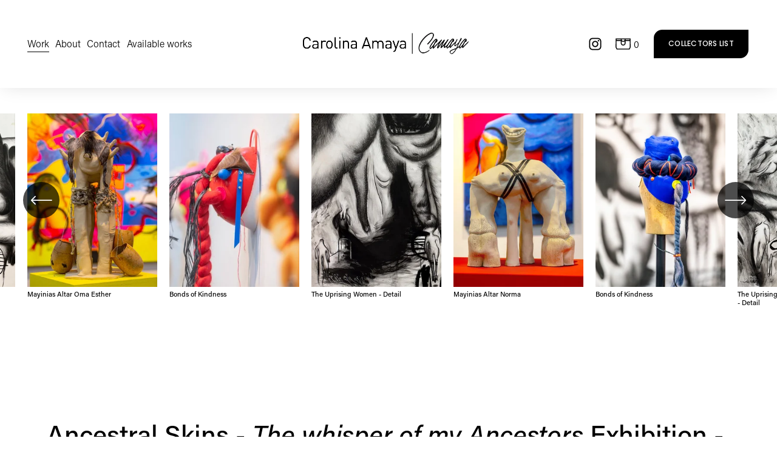

--- FILE ---
content_type: text/html;charset=utf-8
request_url: https://www.carolinaamaya.com/
body_size: 44463
content:
<!doctype html>
<html xmlns:og="http://opengraphprotocol.org/schema/" xmlns:fb="http://www.facebook.com/2008/fbml" lang="en-US"  >
  <head>
    <meta http-equiv="X-UA-Compatible" content="IE=edge,chrome=1">
    <meta name="viewport" content="width=device-width, initial-scale=1">
    <!-- This is Squarespace. --><!-- apricots-walrus-5cz6 -->
<base href="">
<meta charset="utf-8" />
<title>Carolina Amaya </title>
<meta http-equiv="Accept-CH" content="Sec-CH-UA-Platform-Version, Sec-CH-UA-Model" /><link rel="icon" type="image/x-icon" media="(prefers-color-scheme: light)" href="https://images.squarespace-cdn.com/content/v1/650045438c6c976d15352273/193109ed-2c87-460b-b20b-9b13157b6870/favicon.ico?format=100w"/>
<link rel="icon" type="image/x-icon" media="(prefers-color-scheme: dark)" href="https://images.squarespace-cdn.com/content/v1/650045438c6c976d15352273/3e1a4d43-b08c-4cd1-b4f9-f065d6e82158/favicon.ico?format=100w"/>
<link rel="canonical" href="https://www.carolinaamaya.com"/>
<meta property="og:site_name" content="Carolina Amaya "/>
<meta property="og:title" content="Carolina Amaya "/>
<meta property="og:url" content="https://www.carolinaamaya.com"/>
<meta property="og:type" content="website"/>
<meta property="og:description" content="The complete universe of contemporary artist Carolina Amaya from Colombia, currently residing and working in Berlin."/>
<meta property="og:image" content="http://static1.squarespace.com/static/650045438c6c976d15352273/t/6803dd7985afed77aebb337e/1745083769441/carolina-maya_Ancestral-skins-exhibition-6.jpg?format=1500w"/>
<meta property="og:image:width" content="1500"/>
<meta property="og:image:height" content="1000"/>
<meta itemprop="name" content="Carolina Amaya "/>
<meta itemprop="url" content="https://www.carolinaamaya.com"/>
<meta itemprop="description" content="The complete universe of contemporary artist Carolina Amaya from Colombia, currently residing and working in Berlin."/>
<meta itemprop="thumbnailUrl" content="http://static1.squarespace.com/static/650045438c6c976d15352273/t/6803dd7985afed77aebb337e/1745083769441/carolina-maya_Ancestral-skins-exhibition-6.jpg?format=1500w"/>
<link rel="image_src" href="http://static1.squarespace.com/static/650045438c6c976d15352273/t/6803dd7985afed77aebb337e/1745083769441/carolina-maya_Ancestral-skins-exhibition-6.jpg?format=1500w" />
<meta itemprop="image" content="http://static1.squarespace.com/static/650045438c6c976d15352273/t/6803dd7985afed77aebb337e/1745083769441/carolina-maya_Ancestral-skins-exhibition-6.jpg?format=1500w"/>
<meta name="twitter:title" content="Carolina Amaya "/>
<meta name="twitter:image" content="http://static1.squarespace.com/static/650045438c6c976d15352273/t/6803dd7985afed77aebb337e/1745083769441/carolina-maya_Ancestral-skins-exhibition-6.jpg?format=1500w"/>
<meta name="twitter:url" content="https://www.carolinaamaya.com"/>
<meta name="twitter:card" content="summary"/>
<meta name="twitter:description" content="The complete universe of contemporary artist Carolina Amaya from Colombia, currently residing and working in Berlin."/>
<meta name="description" content="The complete universe of contemporary artist Carolina Amaya from Colombia, 
currently residing and working in Berlin." />
<link rel="preconnect" href="https://images.squarespace-cdn.com">
<link rel="preconnect" href="https://use.typekit.net" crossorigin>
<link rel="preconnect" href="https://p.typekit.net" crossorigin>
<script type="text/javascript" src="//use.typekit.net/ik/[base64].js" async fetchpriority="high" onload="try{Typekit.load();}catch(e){} document.documentElement.classList.remove('wf-loading');"></script>
<script>document.documentElement.classList.add('wf-loading')</script>
<style>@keyframes fonts-loading { 0%, 99% { color: transparent; } } html.wf-loading * { animation: fonts-loading 3s; }</style>
<link rel="preconnect" href="https://fonts.gstatic.com" crossorigin>
<link rel="stylesheet" href="https://fonts.googleapis.com/css2?family=Poppins:ital,wght@0,400;0,500;0,600;0,700;1,400;1,700"><script type="text/javascript" crossorigin="anonymous" defer="true" nomodule="nomodule" src="//assets.squarespace.com/@sqs/polyfiller/1.6/legacy.js"></script>
<script type="text/javascript" crossorigin="anonymous" defer="true" src="//assets.squarespace.com/@sqs/polyfiller/1.6/modern.js"></script>
<script type="text/javascript">SQUARESPACE_ROLLUPS = {};</script>
<script>(function(rollups, name) { if (!rollups[name]) { rollups[name] = {}; } rollups[name].js = ["//assets.squarespace.com/universal/scripts-compressed/extract-css-runtime-d75ad899ad99b3d3-min.en-US.js"]; })(SQUARESPACE_ROLLUPS, 'squarespace-extract_css_runtime');</script>
<script crossorigin="anonymous" src="//assets.squarespace.com/universal/scripts-compressed/extract-css-runtime-d75ad899ad99b3d3-min.en-US.js" defer ></script><script>(function(rollups, name) { if (!rollups[name]) { rollups[name] = {}; } rollups[name].js = ["//assets.squarespace.com/universal/scripts-compressed/extract-css-moment-js-vendor-6f2a1f6ec9a41489-min.en-US.js"]; })(SQUARESPACE_ROLLUPS, 'squarespace-extract_css_moment_js_vendor');</script>
<script crossorigin="anonymous" src="//assets.squarespace.com/universal/scripts-compressed/extract-css-moment-js-vendor-6f2a1f6ec9a41489-min.en-US.js" defer ></script><script>(function(rollups, name) { if (!rollups[name]) { rollups[name] = {}; } rollups[name].js = ["//assets.squarespace.com/universal/scripts-compressed/cldr-resource-pack-22ed584d99d9b83d-min.en-US.js"]; })(SQUARESPACE_ROLLUPS, 'squarespace-cldr_resource_pack');</script>
<script crossorigin="anonymous" src="//assets.squarespace.com/universal/scripts-compressed/cldr-resource-pack-22ed584d99d9b83d-min.en-US.js" defer ></script><script>(function(rollups, name) { if (!rollups[name]) { rollups[name] = {}; } rollups[name].js = ["//assets.squarespace.com/universal/scripts-compressed/common-vendors-stable-fbd854d40b0804b7-min.en-US.js"]; })(SQUARESPACE_ROLLUPS, 'squarespace-common_vendors_stable');</script>
<script crossorigin="anonymous" src="//assets.squarespace.com/universal/scripts-compressed/common-vendors-stable-fbd854d40b0804b7-min.en-US.js" defer ></script><script>(function(rollups, name) { if (!rollups[name]) { rollups[name] = {}; } rollups[name].js = ["//assets.squarespace.com/universal/scripts-compressed/common-vendors-8a7cfb65d43b8de5-min.en-US.js"]; })(SQUARESPACE_ROLLUPS, 'squarespace-common_vendors');</script>
<script crossorigin="anonymous" src="//assets.squarespace.com/universal/scripts-compressed/common-vendors-8a7cfb65d43b8de5-min.en-US.js" defer ></script><script>(function(rollups, name) { if (!rollups[name]) { rollups[name] = {}; } rollups[name].js = ["//assets.squarespace.com/universal/scripts-compressed/common-516d0834eb415d94-min.en-US.js"]; })(SQUARESPACE_ROLLUPS, 'squarespace-common');</script>
<script crossorigin="anonymous" src="//assets.squarespace.com/universal/scripts-compressed/common-516d0834eb415d94-min.en-US.js" defer ></script><script>(function(rollups, name) { if (!rollups[name]) { rollups[name] = {}; } rollups[name].js = ["//assets.squarespace.com/universal/scripts-compressed/commerce-682b97ded5563106-min.en-US.js"]; })(SQUARESPACE_ROLLUPS, 'squarespace-commerce');</script>
<script crossorigin="anonymous" src="//assets.squarespace.com/universal/scripts-compressed/commerce-682b97ded5563106-min.en-US.js" defer ></script><script>(function(rollups, name) { if (!rollups[name]) { rollups[name] = {}; } rollups[name].css = ["//assets.squarespace.com/universal/styles-compressed/commerce-2bd20f6587654ec4-min.en-US.css"]; })(SQUARESPACE_ROLLUPS, 'squarespace-commerce');</script>
<link rel="stylesheet" type="text/css" href="//assets.squarespace.com/universal/styles-compressed/commerce-2bd20f6587654ec4-min.en-US.css"><script>(function(rollups, name) { if (!rollups[name]) { rollups[name] = {}; } rollups[name].js = ["//assets.squarespace.com/universal/scripts-compressed/performance-45cdefef297be205-min.en-US.js"]; })(SQUARESPACE_ROLLUPS, 'squarespace-performance');</script>
<script crossorigin="anonymous" src="//assets.squarespace.com/universal/scripts-compressed/performance-45cdefef297be205-min.en-US.js" defer ></script><script data-name="static-context">Static = window.Static || {}; Static.SQUARESPACE_CONTEXT = {"betaFeatureFlags":["marketing_automations","campaigns_import_discounts","supports_versioned_template_assets","contacts_and_campaigns_redesign","campaigns_discount_section_in_blasts","bfcm_2025_enabled","new_stacked_index","marketing_landing_page","campaigns_new_image_layout_picker","member_areas_feature","scripts_defer","nested_categories","use_react_flow_in_automations_flowchart","campaigns_discount_section_in_automations","campaigns_thumbnail_layout","enable_form_submission_trigger","i18n_beta_website_locales","override_block_styles","campaigns_merch_state"],"facebookAppId":"314192535267336","facebookApiVersion":"v6.0","rollups":{"squarespace-announcement-bar":{"js":"//assets.squarespace.com/universal/scripts-compressed/announcement-bar-bc29aabcad9b0321-min.en-US.js"},"squarespace-audio-player":{"css":"//assets.squarespace.com/universal/styles-compressed/audio-player-b05f5197a871c566-min.en-US.css","js":"//assets.squarespace.com/universal/scripts-compressed/audio-player-e160d216aed116bb-min.en-US.js"},"squarespace-blog-collection-list":{"css":"//assets.squarespace.com/universal/styles-compressed/blog-collection-list-b4046463b72f34e2-min.en-US.css","js":"//assets.squarespace.com/universal/scripts-compressed/blog-collection-list-f78db80fc1cd6fce-min.en-US.js"},"squarespace-calendar-block-renderer":{"css":"//assets.squarespace.com/universal/styles-compressed/calendar-block-renderer-b72d08ba4421f5a0-min.en-US.css","js":"//assets.squarespace.com/universal/scripts-compressed/calendar-block-renderer-182e89e126289b13-min.en-US.js"},"squarespace-chartjs-helpers":{"css":"//assets.squarespace.com/universal/styles-compressed/chartjs-helpers-96b256171ee039c1-min.en-US.css","js":"//assets.squarespace.com/universal/scripts-compressed/chartjs-helpers-4fd57f343946d08e-min.en-US.js"},"squarespace-comments":{"css":"//assets.squarespace.com/universal/styles-compressed/comments-d47e61fe47b5ff82-min.en-US.css","js":"//assets.squarespace.com/universal/scripts-compressed/comments-0f751aea9339e89c-min.en-US.js"},"squarespace-custom-css-popup":{"css":"//assets.squarespace.com/universal/styles-compressed/custom-css-popup-89143d073173c3e0-min.en-US.css","js":"//assets.squarespace.com/universal/scripts-compressed/custom-css-popup-5177f6aaf8a61cab-min.en-US.js"},"squarespace-dialog":{"css":"//assets.squarespace.com/universal/styles-compressed/dialog-f9093f2d526b94df-min.en-US.css","js":"//assets.squarespace.com/universal/scripts-compressed/dialog-5abd3585de282bb5-min.en-US.js"},"squarespace-events-collection":{"css":"//assets.squarespace.com/universal/styles-compressed/events-collection-b72d08ba4421f5a0-min.en-US.css","js":"//assets.squarespace.com/universal/scripts-compressed/events-collection-5fa01fd523721c94-min.en-US.js"},"squarespace-form-rendering-utils":{"js":"//assets.squarespace.com/universal/scripts-compressed/form-rendering-utils-dea9bf383ee1a39c-min.en-US.js"},"squarespace-forms":{"css":"//assets.squarespace.com/universal/styles-compressed/forms-0afd3c6ac30bbab1-min.en-US.css","js":"//assets.squarespace.com/universal/scripts-compressed/forms-3293f203da904154-min.en-US.js"},"squarespace-gallery-collection-list":{"css":"//assets.squarespace.com/universal/styles-compressed/gallery-collection-list-b4046463b72f34e2-min.en-US.css","js":"//assets.squarespace.com/universal/scripts-compressed/gallery-collection-list-07747667a3187b76-min.en-US.js"},"squarespace-image-zoom":{"css":"//assets.squarespace.com/universal/styles-compressed/image-zoom-b4046463b72f34e2-min.en-US.css","js":"//assets.squarespace.com/universal/scripts-compressed/image-zoom-60c18dc5f8f599ea-min.en-US.js"},"squarespace-pinterest":{"css":"//assets.squarespace.com/universal/styles-compressed/pinterest-b4046463b72f34e2-min.en-US.css","js":"//assets.squarespace.com/universal/scripts-compressed/pinterest-2fa208f4b63c95af-min.en-US.js"},"squarespace-popup-overlay":{"css":"//assets.squarespace.com/universal/styles-compressed/popup-overlay-b742b752f5880972-min.en-US.css","js":"//assets.squarespace.com/universal/scripts-compressed/popup-overlay-904ea14ca76293f9-min.en-US.js"},"squarespace-product-quick-view":{"css":"//assets.squarespace.com/universal/styles-compressed/product-quick-view-9052fb446c5800ee-min.en-US.css","js":"//assets.squarespace.com/universal/scripts-compressed/product-quick-view-73a41171b1c96185-min.en-US.js"},"squarespace-products-collection-item-v2":{"css":"//assets.squarespace.com/universal/styles-compressed/products-collection-item-v2-b4046463b72f34e2-min.en-US.css","js":"//assets.squarespace.com/universal/scripts-compressed/products-collection-item-v2-e3a3f101748fca6e-min.en-US.js"},"squarespace-products-collection-list-v2":{"css":"//assets.squarespace.com/universal/styles-compressed/products-collection-list-v2-b4046463b72f34e2-min.en-US.css","js":"//assets.squarespace.com/universal/scripts-compressed/products-collection-list-v2-eedc544f4cc56af4-min.en-US.js"},"squarespace-search-page":{"css":"//assets.squarespace.com/universal/styles-compressed/search-page-90a67fc09b9b32c6-min.en-US.css","js":"//assets.squarespace.com/universal/scripts-compressed/search-page-7d8afa9eb5e09a2d-min.en-US.js"},"squarespace-search-preview":{"js":"//assets.squarespace.com/universal/scripts-compressed/search-preview-21194fc3d3addc8e-min.en-US.js"},"squarespace-simple-liking":{"css":"//assets.squarespace.com/universal/styles-compressed/simple-liking-701bf8bbc05ec6aa-min.en-US.css","js":"//assets.squarespace.com/universal/scripts-compressed/simple-liking-e6bc64da9e3b1cf4-min.en-US.js"},"squarespace-social-buttons":{"css":"//assets.squarespace.com/universal/styles-compressed/social-buttons-95032e5fa98e47a5-min.en-US.css","js":"//assets.squarespace.com/universal/scripts-compressed/social-buttons-81b2f14e6410778c-min.en-US.js"},"squarespace-tourdates":{"css":"//assets.squarespace.com/universal/styles-compressed/tourdates-b4046463b72f34e2-min.en-US.css","js":"//assets.squarespace.com/universal/scripts-compressed/tourdates-ebc8e4d29314c4fd-min.en-US.js"},"squarespace-website-overlays-manager":{"css":"//assets.squarespace.com/universal/styles-compressed/website-overlays-manager-07ea5a4e004e6710-min.en-US.css","js":"//assets.squarespace.com/universal/scripts-compressed/website-overlays-manager-c044e70cefe65977-min.en-US.js"}},"pageType":2,"website":{"id":"650045438c6c976d15352273","identifier":"apricots-walrus-5cz6","websiteType":1,"contentModifiedOn":1762793174396,"cloneable":false,"hasBeenCloneable":false,"siteStatus":{},"language":"en-US","translationLocale":"en-US","formattingLocale":"en-US","timeZone":"Europe/Berlin","machineTimeZoneOffset":3600000,"timeZoneOffset":3600000,"timeZoneAbbr":"CET","siteTitle":"Carolina Amaya ","fullSiteTitle":"Carolina Amaya ","location":{},"logoImageId":"650045a88c6c976d1535329c","socialLogoImageId":"6803dd7985afed77aebb337e","shareButtonOptions":{"6":true,"8":true,"2":true,"3":true,"7":true,"1":true,"4":true},"logoImageUrl":"//images.squarespace-cdn.com/content/v1/650045438c6c976d15352273/1694516648030-QLVPJGJZLDTFGDBNQEKK/logo2.png","socialLogoImageUrl":"//images.squarespace-cdn.com/content/v1/650045438c6c976d15352273/fdd2bbe2-3992-464a-9ac1-70a1a2f2b0cf/carolina-maya_Ancestral-skins-exhibition-6.jpg","authenticUrl":"https://www.carolinaamaya.com","internalUrl":"https://apricots-walrus-5cz6.squarespace.com","baseUrl":"https://www.carolinaamaya.com","primaryDomain":"www.carolinaamaya.com","sslSetting":3,"isHstsEnabled":true,"socialAccounts":[{"serviceId":64,"screenname":"Instagram","addedOn":1695736418046,"profileUrl":"https://www.instagram.com/carolinaamayastudio/","iconEnabled":true,"serviceName":"instagram-unauth"}],"typekitId":"","statsMigrated":false,"imageMetadataProcessingEnabled":false,"screenshotId":"44d578c638a4e1ef4624583d423b79cfe81b9247f6321c4802c8b449431a1d4a","captchaSettings":{"enabledForDonations":false},"showOwnerLogin":false},"websiteSettings":{"id":"650045438c6c976d15352276","websiteId":"650045438c6c976d15352273","subjects":[],"country":"DE","state":"BE","simpleLikingEnabled":true,"popupOverlaySettings":{"style":1,"enabledPages":[]},"commentLikesAllowed":true,"commentAnonAllowed":true,"commentThreaded":true,"commentApprovalRequired":false,"commentAvatarsOn":true,"commentSortType":2,"commentFlagThreshold":0,"commentFlagsAllowed":true,"commentEnableByDefault":true,"commentDisableAfterDaysDefault":0,"disqusShortname":"","commentsEnabled":false,"storeSettings":{"returnPolicy":null,"termsOfService":null,"privacyPolicy":null,"expressCheckout":false,"continueShoppingLinkUrl":"/","useLightCart":false,"showNoteField":false,"shippingCountryDefaultValue":"US","billToShippingDefaultValue":false,"showShippingPhoneNumber":true,"isShippingPhoneRequired":false,"showBillingPhoneNumber":true,"isBillingPhoneRequired":false,"currenciesSupported":["USD","CAD","GBP","AUD","EUR","CHF","NOK","SEK","DKK","NZD","SGD","MXN","HKD","CZK","ILS","MYR","RUB","PHP","PLN","THB","BRL","ARS","COP","IDR","INR","JPY","ZAR"],"defaultCurrency":"USD","selectedCurrency":"EUR","measurementStandard":1,"showCustomCheckoutForm":false,"checkoutPageMarketingOptInEnabled":true,"enableMailingListOptInByDefault":false,"sameAsRetailLocation":false,"merchandisingSettings":{"scarcityEnabledOnProductItems":false,"scarcityEnabledOnProductBlocks":false,"scarcityMessageType":"DEFAULT_SCARCITY_MESSAGE","scarcityThreshold":10,"multipleQuantityAllowedForServices":true,"restockNotificationsEnabled":false,"restockNotificationsSuccessText":"","restockNotificationsMailingListSignUpEnabled":false,"relatedProductsEnabled":false,"relatedProductsOrdering":"random","soldOutVariantsDropdownDisabled":false,"productComposerOptedIn":false,"productComposerABTestOptedOut":false,"productReviewsEnabled":false},"minimumOrderSubtotalEnabled":false,"minimumOrderSubtotal":{"currency":"EUR","value":"0.00"},"isLive":false,"multipleQuantityAllowedForServices":true},"useEscapeKeyToLogin":false,"ssBadgeType":1,"ssBadgePosition":4,"ssBadgeVisibility":1,"ssBadgeDevices":1,"pinterestOverlayOptions":{"mode":"disabled"},"userAccountsSettings":{"loginAllowed":false,"signupAllowed":false}},"cookieSettings":{"isCookieBannerEnabled":false,"isRestrictiveCookiePolicyEnabled":false,"cookieBannerText":"","cookieBannerTheme":"","cookieBannerVariant":"","cookieBannerPosition":"","cookieBannerCtaVariant":"","cookieBannerCtaText":"","cookieBannerAcceptType":"OPT_IN","cookieBannerOptOutCtaText":"","cookieBannerHasOptOut":false,"cookieBannerHasManageCookies":true,"cookieBannerManageCookiesLabel":"","cookieBannerSavedPreferencesText":"","cookieBannerSavedPreferencesLayout":"PILL"},"websiteCloneable":false,"collection":{"title":"Work","id":"6500458f8c6c976d15352e87","fullUrl":"/","type":10,"permissionType":1},"subscribed":false,"appDomain":"squarespace.com","templateTweakable":true,"tweakJSON":{"form-use-theme-colors":"false","header-logo-height":"68px","header-mobile-logo-max-height":"66px","header-vert-padding":"3vw","header-width":"Full","maxPageWidth":"1800px","mobile-header-vert-padding":"6vw","pagePadding":"3.5vw","tweak-blog-alternating-side-by-side-image-aspect-ratio":"1:1 Square","tweak-blog-alternating-side-by-side-image-spacing":"6%","tweak-blog-alternating-side-by-side-meta-spacing":"20px","tweak-blog-alternating-side-by-side-primary-meta":"Categories","tweak-blog-alternating-side-by-side-read-more-spacing":"20px","tweak-blog-alternating-side-by-side-secondary-meta":"Date","tweak-blog-basic-grid-columns":"2","tweak-blog-basic-grid-image-aspect-ratio":"3:2 Standard","tweak-blog-basic-grid-image-spacing":"50px","tweak-blog-basic-grid-meta-spacing":"37px","tweak-blog-basic-grid-primary-meta":"Categories","tweak-blog-basic-grid-read-more-spacing":"37px","tweak-blog-basic-grid-secondary-meta":"Date","tweak-blog-item-custom-width":"40","tweak-blog-item-show-author-profile":"false","tweak-blog-item-width":"Narrow","tweak-blog-masonry-columns":"2","tweak-blog-masonry-horizontal-spacing":"30px","tweak-blog-masonry-image-spacing":"20px","tweak-blog-masonry-meta-spacing":"20px","tweak-blog-masonry-primary-meta":"None","tweak-blog-masonry-read-more-spacing":"20px","tweak-blog-masonry-secondary-meta":"None","tweak-blog-masonry-vertical-spacing":"30px","tweak-blog-side-by-side-image-aspect-ratio":"1:1 Square","tweak-blog-side-by-side-image-spacing":"6%","tweak-blog-side-by-side-meta-spacing":"20px","tweak-blog-side-by-side-primary-meta":"Categories","tweak-blog-side-by-side-read-more-spacing":"20px","tweak-blog-side-by-side-secondary-meta":"Date","tweak-blog-single-column-image-spacing":"50px","tweak-blog-single-column-meta-spacing":"30px","tweak-blog-single-column-primary-meta":"Categories","tweak-blog-single-column-read-more-spacing":"30px","tweak-blog-single-column-secondary-meta":"Date","tweak-events-stacked-show-thumbnails":"true","tweak-events-stacked-thumbnail-size":"3:2 Standard","tweak-fixed-header":"true","tweak-fixed-header-style":"Basic","tweak-global-animations-animation-curve":"ease","tweak-global-animations-animation-delay":"0.1s","tweak-global-animations-animation-duration":"0.1s","tweak-global-animations-animation-style":"fade","tweak-global-animations-animation-type":"none","tweak-global-animations-complexity-level":"detailed","tweak-global-animations-enabled":"false","tweak-portfolio-grid-basic-custom-height":"50","tweak-portfolio-grid-overlay-custom-height":"50","tweak-portfolio-hover-follow-acceleration":"10%","tweak-portfolio-hover-follow-animation-duration":"Medium","tweak-portfolio-hover-follow-animation-type":"Fade","tweak-portfolio-hover-follow-delimiter":"Forward Slash","tweak-portfolio-hover-follow-front":"false","tweak-portfolio-hover-follow-layout":"Inline","tweak-portfolio-hover-follow-size":"75","tweak-portfolio-hover-follow-text-spacing-x":"1.5","tweak-portfolio-hover-follow-text-spacing-y":"1.5","tweak-portfolio-hover-static-animation-duration":"Medium","tweak-portfolio-hover-static-animation-type":"Scale Up","tweak-portfolio-hover-static-delimiter":"Forward Slash","tweak-portfolio-hover-static-front":"false","tweak-portfolio-hover-static-layout":"Stacked","tweak-portfolio-hover-static-size":"75","tweak-portfolio-hover-static-text-spacing-x":"1.5","tweak-portfolio-hover-static-text-spacing-y":"1.5","tweak-portfolio-index-background-animation-duration":"Medium","tweak-portfolio-index-background-animation-type":"Fade","tweak-portfolio-index-background-custom-height":"50","tweak-portfolio-index-background-delimiter":"None","tweak-portfolio-index-background-height":"Large","tweak-portfolio-index-background-horizontal-alignment":"Center","tweak-portfolio-index-background-link-format":"Stacked","tweak-portfolio-index-background-persist":"false","tweak-portfolio-index-background-vertical-alignment":"Middle","tweak-portfolio-index-background-width":"Full","tweak-product-basic-item-click-action":"None","tweak-product-basic-item-gallery-aspect-ratio":"2:3 Standard (Vertical)","tweak-product-basic-item-gallery-design":"Carousel","tweak-product-basic-item-gallery-width":"34%","tweak-product-basic-item-hover-action":"Zoom","tweak-product-basic-item-image-spacing":"4.5vw","tweak-product-basic-item-image-zoom-factor":"2","tweak-product-basic-item-product-variant-display":"Dropdown","tweak-product-basic-item-thumbnail-placement":"Below","tweak-product-basic-item-variant-picker-layout":"Dropdowns","tweak-products-add-to-cart-button":"false","tweak-products-columns":"4","tweak-products-gutter-column":"1.5vw","tweak-products-gutter-row":"1.5vw","tweak-products-header-text-alignment":"Left","tweak-products-image-aspect-ratio":"2:3 Standard (Vertical)","tweak-products-image-text-spacing":"0.5vw","tweak-products-mobile-columns":"1","tweak-products-text-alignment":"Left","tweak-products-width":"Inset","tweak-transparent-header":"false"},"templateId":"5c5a519771c10ba3470d8101","templateVersion":"7.1","pageFeatures":[1,2,4],"gmRenderKey":"QUl6YVN5Q0JUUk9xNkx1dkZfSUUxcjQ2LVQ0QWVUU1YtMGQ3bXk4","templateScriptsRootUrl":"https://static1.squarespace.com/static/vta/5c5a519771c10ba3470d8101/scripts/","impersonatedSession":false,"tzData":{"zones":[[60,"EU","CE%sT",null]],"rules":{"EU":[[1981,"max",null,"Mar","lastSun","1:00u","1:00","S"],[1996,"max",null,"Oct","lastSun","1:00u","0",null]]}},"showAnnouncementBar":false,"recaptchaEnterpriseContext":{"recaptchaEnterpriseSiteKey":"6LdDFQwjAAAAAPigEvvPgEVbb7QBm-TkVJdDTlAv"},"i18nContext":{"timeZoneData":{"id":"Europe/Berlin","name":"Central European Time"}},"env":"PRODUCTION","visitorFormContext":{"formFieldFormats":{"initialPhoneFormat":{"id":0,"type":"PHONE_NUMBER","country":"DE","labelLocale":"en-US","fields":[{"type":"FIELD","label":"1","identifier":"1","length":3,"required":false,"metadata":{}},{"type":"SEPARATOR","label":" ","identifier":"Space","length":0,"required":false,"metadata":{}},{"type":"FIELD","label":"2","identifier":"2","length":17,"required":false,"metadata":{}}]},"initialNameOrder":"GIVEN_FIRST","initialAddressFormat":{"id":0,"type":"ADDRESS","country":"DE","labelLocale":"en","fields":[{"type":"FIELD","label":"Address Line 1","identifier":"Line1","length":0,"required":true,"metadata":{"autocomplete":"address-line1"}},{"type":"SEPARATOR","label":"\n","identifier":"Newline","length":0,"required":false,"metadata":{}},{"type":"FIELD","label":"Address Line 2","identifier":"Line2","length":0,"required":false,"metadata":{"autocomplete":"address-line2"}},{"type":"SEPARATOR","label":"\n","identifier":"Newline","length":0,"required":false,"metadata":{}},{"type":"FIELD","label":"Postal Code","identifier":"Zip","length":0,"required":true,"metadata":{"autocomplete":"postal-code"}},{"type":"SEPARATOR","label":" ","identifier":"Space","length":0,"required":false,"metadata":{}},{"type":"FIELD","label":"City","identifier":"City","length":0,"required":true,"metadata":{"autocomplete":"address-level1"}}]},"countries":[{"name":"Afghanistan","code":"AF","phoneCode":"+93"},{"name":"\u00C5land Islands","code":"AX","phoneCode":"+358"},{"name":"Albania","code":"AL","phoneCode":"+355"},{"name":"Algeria","code":"DZ","phoneCode":"+213"},{"name":"American Samoa","code":"AS","phoneCode":"+1"},{"name":"Andorra","code":"AD","phoneCode":"+376"},{"name":"Angola","code":"AO","phoneCode":"+244"},{"name":"Anguilla","code":"AI","phoneCode":"+1"},{"name":"Antigua & Barbuda","code":"AG","phoneCode":"+1"},{"name":"Argentina","code":"AR","phoneCode":"+54"},{"name":"Armenia","code":"AM","phoneCode":"+374"},{"name":"Aruba","code":"AW","phoneCode":"+297"},{"name":"Ascension Island","code":"AC","phoneCode":"+247"},{"name":"Australia","code":"AU","phoneCode":"+61"},{"name":"Austria","code":"AT","phoneCode":"+43"},{"name":"Azerbaijan","code":"AZ","phoneCode":"+994"},{"name":"Bahamas","code":"BS","phoneCode":"+1"},{"name":"Bahrain","code":"BH","phoneCode":"+973"},{"name":"Bangladesh","code":"BD","phoneCode":"+880"},{"name":"Barbados","code":"BB","phoneCode":"+1"},{"name":"Belarus","code":"BY","phoneCode":"+375"},{"name":"Belgium","code":"BE","phoneCode":"+32"},{"name":"Belize","code":"BZ","phoneCode":"+501"},{"name":"Benin","code":"BJ","phoneCode":"+229"},{"name":"Bermuda","code":"BM","phoneCode":"+1"},{"name":"Bhutan","code":"BT","phoneCode":"+975"},{"name":"Bolivia","code":"BO","phoneCode":"+591"},{"name":"Bosnia & Herzegovina","code":"BA","phoneCode":"+387"},{"name":"Botswana","code":"BW","phoneCode":"+267"},{"name":"Brazil","code":"BR","phoneCode":"+55"},{"name":"British Indian Ocean Territory","code":"IO","phoneCode":"+246"},{"name":"British Virgin Islands","code":"VG","phoneCode":"+1"},{"name":"Brunei","code":"BN","phoneCode":"+673"},{"name":"Bulgaria","code":"BG","phoneCode":"+359"},{"name":"Burkina Faso","code":"BF","phoneCode":"+226"},{"name":"Burundi","code":"BI","phoneCode":"+257"},{"name":"Cambodia","code":"KH","phoneCode":"+855"},{"name":"Cameroon","code":"CM","phoneCode":"+237"},{"name":"Canada","code":"CA","phoneCode":"+1"},{"name":"Cape Verde","code":"CV","phoneCode":"+238"},{"name":"Caribbean Netherlands","code":"BQ","phoneCode":"+599"},{"name":"Cayman Islands","code":"KY","phoneCode":"+1"},{"name":"Central African Republic","code":"CF","phoneCode":"+236"},{"name":"Chad","code":"TD","phoneCode":"+235"},{"name":"Chile","code":"CL","phoneCode":"+56"},{"name":"China","code":"CN","phoneCode":"+86"},{"name":"Christmas Island","code":"CX","phoneCode":"+61"},{"name":"Cocos (Keeling) Islands","code":"CC","phoneCode":"+61"},{"name":"Colombia","code":"CO","phoneCode":"+57"},{"name":"Comoros","code":"KM","phoneCode":"+269"},{"name":"Congo - Brazzaville","code":"CG","phoneCode":"+242"},{"name":"Congo - Kinshasa","code":"CD","phoneCode":"+243"},{"name":"Cook Islands","code":"CK","phoneCode":"+682"},{"name":"Costa Rica","code":"CR","phoneCode":"+506"},{"name":"C\u00F4te d\u2019Ivoire","code":"CI","phoneCode":"+225"},{"name":"Croatia","code":"HR","phoneCode":"+385"},{"name":"Cuba","code":"CU","phoneCode":"+53"},{"name":"Cura\u00E7ao","code":"CW","phoneCode":"+599"},{"name":"Cyprus","code":"CY","phoneCode":"+357"},{"name":"Czechia","code":"CZ","phoneCode":"+420"},{"name":"Denmark","code":"DK","phoneCode":"+45"},{"name":"Djibouti","code":"DJ","phoneCode":"+253"},{"name":"Dominica","code":"DM","phoneCode":"+1"},{"name":"Dominican Republic","code":"DO","phoneCode":"+1"},{"name":"Ecuador","code":"EC","phoneCode":"+593"},{"name":"Egypt","code":"EG","phoneCode":"+20"},{"name":"El Salvador","code":"SV","phoneCode":"+503"},{"name":"Equatorial Guinea","code":"GQ","phoneCode":"+240"},{"name":"Eritrea","code":"ER","phoneCode":"+291"},{"name":"Estonia","code":"EE","phoneCode":"+372"},{"name":"Eswatini","code":"SZ","phoneCode":"+268"},{"name":"Ethiopia","code":"ET","phoneCode":"+251"},{"name":"Falkland Islands","code":"FK","phoneCode":"+500"},{"name":"Faroe Islands","code":"FO","phoneCode":"+298"},{"name":"Fiji","code":"FJ","phoneCode":"+679"},{"name":"Finland","code":"FI","phoneCode":"+358"},{"name":"France","code":"FR","phoneCode":"+33"},{"name":"French Guiana","code":"GF","phoneCode":"+594"},{"name":"French Polynesia","code":"PF","phoneCode":"+689"},{"name":"Gabon","code":"GA","phoneCode":"+241"},{"name":"Gambia","code":"GM","phoneCode":"+220"},{"name":"Georgia","code":"GE","phoneCode":"+995"},{"name":"Germany","code":"DE","phoneCode":"+49"},{"name":"Ghana","code":"GH","phoneCode":"+233"},{"name":"Gibraltar","code":"GI","phoneCode":"+350"},{"name":"Greece","code":"GR","phoneCode":"+30"},{"name":"Greenland","code":"GL","phoneCode":"+299"},{"name":"Grenada","code":"GD","phoneCode":"+1"},{"name":"Guadeloupe","code":"GP","phoneCode":"+590"},{"name":"Guam","code":"GU","phoneCode":"+1"},{"name":"Guatemala","code":"GT","phoneCode":"+502"},{"name":"Guernsey","code":"GG","phoneCode":"+44"},{"name":"Guinea","code":"GN","phoneCode":"+224"},{"name":"Guinea-Bissau","code":"GW","phoneCode":"+245"},{"name":"Guyana","code":"GY","phoneCode":"+592"},{"name":"Haiti","code":"HT","phoneCode":"+509"},{"name":"Honduras","code":"HN","phoneCode":"+504"},{"name":"Hong Kong SAR China","code":"HK","phoneCode":"+852"},{"name":"Hungary","code":"HU","phoneCode":"+36"},{"name":"Iceland","code":"IS","phoneCode":"+354"},{"name":"India","code":"IN","phoneCode":"+91"},{"name":"Indonesia","code":"ID","phoneCode":"+62"},{"name":"Iran","code":"IR","phoneCode":"+98"},{"name":"Iraq","code":"IQ","phoneCode":"+964"},{"name":"Ireland","code":"IE","phoneCode":"+353"},{"name":"Isle of Man","code":"IM","phoneCode":"+44"},{"name":"Israel","code":"IL","phoneCode":"+972"},{"name":"Italy","code":"IT","phoneCode":"+39"},{"name":"Jamaica","code":"JM","phoneCode":"+1"},{"name":"Japan","code":"JP","phoneCode":"+81"},{"name":"Jersey","code":"JE","phoneCode":"+44"},{"name":"Jordan","code":"JO","phoneCode":"+962"},{"name":"Kazakhstan","code":"KZ","phoneCode":"+7"},{"name":"Kenya","code":"KE","phoneCode":"+254"},{"name":"Kiribati","code":"KI","phoneCode":"+686"},{"name":"Kosovo","code":"XK","phoneCode":"+383"},{"name":"Kuwait","code":"KW","phoneCode":"+965"},{"name":"Kyrgyzstan","code":"KG","phoneCode":"+996"},{"name":"Laos","code":"LA","phoneCode":"+856"},{"name":"Latvia","code":"LV","phoneCode":"+371"},{"name":"Lebanon","code":"LB","phoneCode":"+961"},{"name":"Lesotho","code":"LS","phoneCode":"+266"},{"name":"Liberia","code":"LR","phoneCode":"+231"},{"name":"Libya","code":"LY","phoneCode":"+218"},{"name":"Liechtenstein","code":"LI","phoneCode":"+423"},{"name":"Lithuania","code":"LT","phoneCode":"+370"},{"name":"Luxembourg","code":"LU","phoneCode":"+352"},{"name":"Macao SAR China","code":"MO","phoneCode":"+853"},{"name":"Madagascar","code":"MG","phoneCode":"+261"},{"name":"Malawi","code":"MW","phoneCode":"+265"},{"name":"Malaysia","code":"MY","phoneCode":"+60"},{"name":"Maldives","code":"MV","phoneCode":"+960"},{"name":"Mali","code":"ML","phoneCode":"+223"},{"name":"Malta","code":"MT","phoneCode":"+356"},{"name":"Marshall Islands","code":"MH","phoneCode":"+692"},{"name":"Martinique","code":"MQ","phoneCode":"+596"},{"name":"Mauritania","code":"MR","phoneCode":"+222"},{"name":"Mauritius","code":"MU","phoneCode":"+230"},{"name":"Mayotte","code":"YT","phoneCode":"+262"},{"name":"Mexico","code":"MX","phoneCode":"+52"},{"name":"Micronesia","code":"FM","phoneCode":"+691"},{"name":"Moldova","code":"MD","phoneCode":"+373"},{"name":"Monaco","code":"MC","phoneCode":"+377"},{"name":"Mongolia","code":"MN","phoneCode":"+976"},{"name":"Montenegro","code":"ME","phoneCode":"+382"},{"name":"Montserrat","code":"MS","phoneCode":"+1"},{"name":"Morocco","code":"MA","phoneCode":"+212"},{"name":"Mozambique","code":"MZ","phoneCode":"+258"},{"name":"Myanmar (Burma)","code":"MM","phoneCode":"+95"},{"name":"Namibia","code":"NA","phoneCode":"+264"},{"name":"Nauru","code":"NR","phoneCode":"+674"},{"name":"Nepal","code":"NP","phoneCode":"+977"},{"name":"Netherlands","code":"NL","phoneCode":"+31"},{"name":"New Caledonia","code":"NC","phoneCode":"+687"},{"name":"New Zealand","code":"NZ","phoneCode":"+64"},{"name":"Nicaragua","code":"NI","phoneCode":"+505"},{"name":"Niger","code":"NE","phoneCode":"+227"},{"name":"Nigeria","code":"NG","phoneCode":"+234"},{"name":"Niue","code":"NU","phoneCode":"+683"},{"name":"Norfolk Island","code":"NF","phoneCode":"+672"},{"name":"Northern Mariana Islands","code":"MP","phoneCode":"+1"},{"name":"North Korea","code":"KP","phoneCode":"+850"},{"name":"North Macedonia","code":"MK","phoneCode":"+389"},{"name":"Norway","code":"NO","phoneCode":"+47"},{"name":"Oman","code":"OM","phoneCode":"+968"},{"name":"Pakistan","code":"PK","phoneCode":"+92"},{"name":"Palau","code":"PW","phoneCode":"+680"},{"name":"Palestinian Territories","code":"PS","phoneCode":"+970"},{"name":"Panama","code":"PA","phoneCode":"+507"},{"name":"Papua New Guinea","code":"PG","phoneCode":"+675"},{"name":"Paraguay","code":"PY","phoneCode":"+595"},{"name":"Peru","code":"PE","phoneCode":"+51"},{"name":"Philippines","code":"PH","phoneCode":"+63"},{"name":"Poland","code":"PL","phoneCode":"+48"},{"name":"Portugal","code":"PT","phoneCode":"+351"},{"name":"Puerto Rico","code":"PR","phoneCode":"+1"},{"name":"Qatar","code":"QA","phoneCode":"+974"},{"name":"R\u00E9union","code":"RE","phoneCode":"+262"},{"name":"Romania","code":"RO","phoneCode":"+40"},{"name":"Russia","code":"RU","phoneCode":"+7"},{"name":"Rwanda","code":"RW","phoneCode":"+250"},{"name":"Samoa","code":"WS","phoneCode":"+685"},{"name":"San Marino","code":"SM","phoneCode":"+378"},{"name":"S\u00E3o Tom\u00E9 & Pr\u00EDncipe","code":"ST","phoneCode":"+239"},{"name":"Saudi Arabia","code":"SA","phoneCode":"+966"},{"name":"Senegal","code":"SN","phoneCode":"+221"},{"name":"Serbia","code":"RS","phoneCode":"+381"},{"name":"Seychelles","code":"SC","phoneCode":"+248"},{"name":"Sierra Leone","code":"SL","phoneCode":"+232"},{"name":"Singapore","code":"SG","phoneCode":"+65"},{"name":"Sint Maarten","code":"SX","phoneCode":"+1"},{"name":"Slovakia","code":"SK","phoneCode":"+421"},{"name":"Slovenia","code":"SI","phoneCode":"+386"},{"name":"Solomon Islands","code":"SB","phoneCode":"+677"},{"name":"Somalia","code":"SO","phoneCode":"+252"},{"name":"South Africa","code":"ZA","phoneCode":"+27"},{"name":"South Korea","code":"KR","phoneCode":"+82"},{"name":"South Sudan","code":"SS","phoneCode":"+211"},{"name":"Spain","code":"ES","phoneCode":"+34"},{"name":"Sri Lanka","code":"LK","phoneCode":"+94"},{"name":"St. Barth\u00E9lemy","code":"BL","phoneCode":"+590"},{"name":"St. Helena","code":"SH","phoneCode":"+290"},{"name":"St. Kitts & Nevis","code":"KN","phoneCode":"+1"},{"name":"St. Lucia","code":"LC","phoneCode":"+1"},{"name":"St. Martin","code":"MF","phoneCode":"+590"},{"name":"St. Pierre & Miquelon","code":"PM","phoneCode":"+508"},{"name":"St. Vincent & Grenadines","code":"VC","phoneCode":"+1"},{"name":"Sudan","code":"SD","phoneCode":"+249"},{"name":"Suriname","code":"SR","phoneCode":"+597"},{"name":"Svalbard & Jan Mayen","code":"SJ","phoneCode":"+47"},{"name":"Sweden","code":"SE","phoneCode":"+46"},{"name":"Switzerland","code":"CH","phoneCode":"+41"},{"name":"Syria","code":"SY","phoneCode":"+963"},{"name":"Taiwan","code":"TW","phoneCode":"+886"},{"name":"Tajikistan","code":"TJ","phoneCode":"+992"},{"name":"Tanzania","code":"TZ","phoneCode":"+255"},{"name":"Thailand","code":"TH","phoneCode":"+66"},{"name":"Timor-Leste","code":"TL","phoneCode":"+670"},{"name":"Togo","code":"TG","phoneCode":"+228"},{"name":"Tokelau","code":"TK","phoneCode":"+690"},{"name":"Tonga","code":"TO","phoneCode":"+676"},{"name":"Trinidad & Tobago","code":"TT","phoneCode":"+1"},{"name":"Tristan da Cunha","code":"TA","phoneCode":"+290"},{"name":"Tunisia","code":"TN","phoneCode":"+216"},{"name":"T\u00FCrkiye","code":"TR","phoneCode":"+90"},{"name":"Turkmenistan","code":"TM","phoneCode":"+993"},{"name":"Turks & Caicos Islands","code":"TC","phoneCode":"+1"},{"name":"Tuvalu","code":"TV","phoneCode":"+688"},{"name":"U.S. Virgin Islands","code":"VI","phoneCode":"+1"},{"name":"Uganda","code":"UG","phoneCode":"+256"},{"name":"Ukraine","code":"UA","phoneCode":"+380"},{"name":"United Arab Emirates","code":"AE","phoneCode":"+971"},{"name":"United Kingdom","code":"GB","phoneCode":"+44"},{"name":"United States","code":"US","phoneCode":"+1"},{"name":"Uruguay","code":"UY","phoneCode":"+598"},{"name":"Uzbekistan","code":"UZ","phoneCode":"+998"},{"name":"Vanuatu","code":"VU","phoneCode":"+678"},{"name":"Vatican City","code":"VA","phoneCode":"+39"},{"name":"Venezuela","code":"VE","phoneCode":"+58"},{"name":"Vietnam","code":"VN","phoneCode":"+84"},{"name":"Wallis & Futuna","code":"WF","phoneCode":"+681"},{"name":"Western Sahara","code":"EH","phoneCode":"+212"},{"name":"Yemen","code":"YE","phoneCode":"+967"},{"name":"Zambia","code":"ZM","phoneCode":"+260"},{"name":"Zimbabwe","code":"ZW","phoneCode":"+263"}]},"localizedStrings":{"validation":{"noValidSelection":"A valid selection must be made.","invalidUrl":"Must be a valid URL.","stringTooLong":"Value should have a length no longer than {0}.","containsInvalidKey":"{0} contains an invalid key.","invalidTwitterUsername":"Must be a valid Twitter username.","valueOutsideRange":"Value must be in the range {0} to {1}.","invalidPassword":"Passwords should not contain whitespace.","missingRequiredSubfields":"{0} is missing required subfields: {1}","invalidCurrency":"Currency value should be formatted like 1234 or 123.99.","invalidMapSize":"Value should contain exactly {0} elements.","subfieldsRequired":"All fields in {0} are required.","formSubmissionFailed":"Form submission failed. Review the following information: {0}.","invalidCountryCode":"Country code should have an optional plus and up to 4 digits.","invalidDate":"This is not a real date.","required":"{0} is required.","invalidStringLength":"Value should be {0} characters long.","invalidEmail":"Email addresses should follow the format user@domain.com.","invalidListLength":"Value should be {0} elements long.","allEmpty":"Please fill out at least one form field.","missingRequiredQuestion":"Missing a required question.","invalidQuestion":"Contained an invalid question.","captchaFailure":"Captcha validation failed. Please try again.","stringTooShort":"Value should have a length of at least {0}.","invalid":"{0} is not valid.","formErrors":"Form Errors","containsInvalidValue":"{0} contains an invalid value.","invalidUnsignedNumber":"Numbers must contain only digits and no other characters.","invalidName":"Valid names contain only letters, numbers, spaces, ', or - characters."},"submit":"Submit","status":{"title":"{@} Block","learnMore":"Learn more"},"name":{"firstName":"First Name","lastName":"Last Name"},"lightbox":{"openForm":"Open Form"},"likert":{"agree":"Agree","stronglyDisagree":"Strongly Disagree","disagree":"Disagree","stronglyAgree":"Strongly Agree","neutral":"Neutral"},"time":{"am":"AM","second":"Second","pm":"PM","minute":"Minute","amPm":"AM/PM","hour":"Hour"},"notFound":"Form not found.","date":{"yyyy":"YYYY","year":"Year","mm":"MM","day":"Day","month":"Month","dd":"DD"},"phone":{"country":"Country","number":"Number","prefix":"Prefix","areaCode":"Area Code","line":"Line"},"submitError":"Unable to submit form. Please try again later.","address":{"stateProvince":"State/Province","country":"Country","zipPostalCode":"Zip/Postal Code","address2":"Address 2","address1":"Address 1","city":"City"},"email":{"signUp":"Sign up for news and updates"},"cannotSubmitDemoForm":"This is a demo form and cannot be submitted.","required":"(required)","invalidData":"Invalid form data."}}};</script><link rel="stylesheet" type="text/css" href="https://definitions.sqspcdn.com/website-component-definition/static-assets/website.components.button/733cac3e-11e5-4229-b649-cc8e355c3b20_130/website.components.button.styles.css"/><script defer src="https://definitions.sqspcdn.com/website-component-definition/static-assets/website.components.button/733cac3e-11e5-4229-b649-cc8e355c3b20_130/website.components.button.visitor.js"></script><script type="application/ld+json">{"url":"https://www.carolinaamaya.com","name":"Carolina Amaya ","image":"//images.squarespace-cdn.com/content/v1/650045438c6c976d15352273/1694516648030-QLVPJGJZLDTFGDBNQEKK/logo2.png","@context":"http://schema.org","@type":"WebSite"}</script><script type="application/ld+json">{"address":"","image":"https://static1.squarespace.com/static/650045438c6c976d15352273/t/650045a88c6c976d1535329c/1762793174396/","@context":"http://schema.org","@type":"LocalBusiness"}</script><link rel="stylesheet" type="text/css" href="https://static1.squarespace.com/static/versioned-site-css/650045438c6c976d15352273/48/5c5a519771c10ba3470d8101/650045438c6c976d1535227b/1703/site.css"/><script>Static.COOKIE_BANNER_CAPABLE = true;</script>
<!-- End of Squarespace Headers -->
    <link rel="stylesheet" type="text/css" href="https://static1.squarespace.com/static/vta/5c5a519771c10ba3470d8101/versioned-assets/1762289557207-4Y82PTLVNQE2GPJ5TI7P/static.css">
  </head>

  <body
    id="collection-6500458f8c6c976d15352e87"
    class="
      form-field-style-solid form-field-shape-square form-field-border-all form-field-checkbox-type-icon form-field-checkbox-fill-solid form-field-checkbox-color-inverted form-field-checkbox-shape-square form-field-checkbox-layout-stack form-field-radio-type-icon form-field-radio-fill-solid form-field-radio-color-normal form-field-radio-shape-pill form-field-radio-layout-stack form-field-survey-fill-solid form-field-survey-color-normal form-field-survey-shape-pill form-field-hover-focus-outline form-submit-button-style-label tweak-portfolio-grid-overlay-width-full tweak-portfolio-grid-overlay-height-small tweak-portfolio-grid-overlay-image-aspect-ratio-23-standard-vertical tweak-portfolio-grid-overlay-text-placement-center tweak-portfolio-grid-overlay-show-text-after-hover image-block-poster-text-alignment-left image-block-card-content-position-center image-block-card-text-alignment-left image-block-overlap-content-position-center image-block-overlap-text-alignment-left image-block-collage-content-position-center image-block-collage-text-alignment-left image-block-stack-text-alignment-left tweak-blog-single-column-width-full tweak-blog-single-column-text-alignment-center tweak-blog-single-column-image-placement-above tweak-blog-single-column-delimiter-bullet tweak-blog-single-column-read-more-style-show tweak-blog-single-column-primary-meta-categories tweak-blog-single-column-secondary-meta-date tweak-blog-single-column-meta-position-top tweak-blog-single-column-content-full-post tweak-blog-item-width-narrow tweak-blog-item-text-alignment-left tweak-blog-item-meta-position-above-title     tweak-blog-item-delimiter-bullet primary-button-style-outline primary-button-shape-square secondary-button-style-solid secondary-button-shape-square tertiary-button-style-solid tertiary-button-shape-petal tweak-events-stacked-width-full tweak-events-stacked-height-large  tweak-events-stacked-show-thumbnails tweak-events-stacked-thumbnail-size-32-standard tweak-events-stacked-date-style-with-text tweak-events-stacked-show-time tweak-events-stacked-show-location  tweak-events-stacked-show-excerpt  tweak-blog-basic-grid-width-full tweak-blog-basic-grid-image-aspect-ratio-32-standard tweak-blog-basic-grid-text-alignment-left tweak-blog-basic-grid-delimiter-bullet tweak-blog-basic-grid-image-placement-above tweak-blog-basic-grid-read-more-style-show tweak-blog-basic-grid-primary-meta-categories tweak-blog-basic-grid-secondary-meta-date tweak-blog-basic-grid-excerpt-show header-overlay-alignment-left tweak-portfolio-index-background-link-format-stacked tweak-portfolio-index-background-width-full tweak-portfolio-index-background-height-large  tweak-portfolio-index-background-vertical-alignment-middle tweak-portfolio-index-background-horizontal-alignment-center tweak-portfolio-index-background-delimiter-none tweak-portfolio-index-background-animation-type-fade tweak-portfolio-index-background-animation-duration-medium tweak-portfolio-hover-follow-layout-inline  tweak-portfolio-hover-follow-delimiter-forward-slash tweak-portfolio-hover-follow-animation-type-fade tweak-portfolio-hover-follow-animation-duration-medium tweak-portfolio-hover-static-layout-stacked  tweak-portfolio-hover-static-delimiter-forward-slash tweak-portfolio-hover-static-animation-type-scale-up tweak-portfolio-hover-static-animation-duration-medium tweak-blog-alternating-side-by-side-width-full tweak-blog-alternating-side-by-side-image-aspect-ratio-11-square tweak-blog-alternating-side-by-side-text-alignment-left tweak-blog-alternating-side-by-side-read-more-style-show tweak-blog-alternating-side-by-side-image-text-alignment-middle tweak-blog-alternating-side-by-side-delimiter-bullet tweak-blog-alternating-side-by-side-meta-position-top tweak-blog-alternating-side-by-side-primary-meta-categories tweak-blog-alternating-side-by-side-secondary-meta-date tweak-blog-alternating-side-by-side-excerpt-show  tweak-global-animations-complexity-level-detailed tweak-global-animations-animation-style-fade tweak-global-animations-animation-type-none tweak-global-animations-animation-curve-ease tweak-blog-masonry-width-full tweak-blog-masonry-text-alignment-left tweak-blog-masonry-primary-meta-none tweak-blog-masonry-secondary-meta-none tweak-blog-masonry-meta-position-top tweak-blog-masonry-read-more-style-hide tweak-blog-masonry-delimiter-bullet tweak-blog-masonry-image-placement-above tweak-blog-masonry-excerpt-hide header-width-full  tweak-fixed-header tweak-fixed-header-style-basic tweak-blog-side-by-side-width-full tweak-blog-side-by-side-image-placement-left tweak-blog-side-by-side-image-aspect-ratio-11-square tweak-blog-side-by-side-primary-meta-categories tweak-blog-side-by-side-secondary-meta-date tweak-blog-side-by-side-meta-position-top tweak-blog-side-by-side-text-alignment-left tweak-blog-side-by-side-image-text-alignment-middle tweak-blog-side-by-side-read-more-style-show tweak-blog-side-by-side-delimiter-bullet tweak-blog-side-by-side-excerpt-show tweak-portfolio-grid-basic-width-full tweak-portfolio-grid-basic-height-small tweak-portfolio-grid-basic-image-aspect-ratio-34-three-four-vertical tweak-portfolio-grid-basic-text-alignment-center tweak-portfolio-grid-basic-hover-effect-fade hide-opentable-icons opentable-style-dark tweak-product-quick-view-button-style-floating tweak-product-quick-view-button-position-bottom tweak-product-quick-view-lightbox-excerpt-display-truncate tweak-product-quick-view-lightbox-show-arrows tweak-product-quick-view-lightbox-show-close-button tweak-product-quick-view-lightbox-controls-weight-light native-currency-code-eur collection-type-page collection-6500458f8c6c976d15352e87 collection-layout-default homepage mobile-style-available sqs-seven-one
      
        
          
            
              
            
          
        
      
    "
    tabindex="-1"
  >
    <div
      id="siteWrapper"
      class="clearfix site-wrapper"
    >
      
      

      












  <header
    data-test="header"
    id="header"
    
    class="
      
        white-bold
      
      header theme-col--primary
    "
    data-section-theme="white-bold"
    data-controller="Header"
    data-current-styles="{
&quot;layout&quot;: &quot;brandingCenter&quot;,
&quot;action&quot;: {
&quot;href&quot;: &quot;/collectors-list&quot;,
&quot;buttonText&quot;: &quot;Collectors list&quot;,
&quot;newWindow&quot;: false
},
&quot;showSocial&quot;: true,
&quot;socialOptions&quot;: {
&quot;socialBorderShape&quot;: &quot;none&quot;,
&quot;socialBorderStyle&quot;: &quot;outline&quot;,
&quot;socialBorderThickness&quot;: {
&quot;unit&quot;: &quot;px&quot;,
&quot;value&quot;: 1.0
}
},
&quot;sectionTheme&quot;: &quot;white-bold&quot;,
&quot;menuOverlayAnimation&quot;: &quot;fade&quot;,
&quot;cartStyle&quot;: &quot;cart&quot;,
&quot;cartText&quot;: &quot;&quot;,
&quot;showEmptyCartState&quot;: true,
&quot;cartOptions&quot;: {
&quot;iconType&quot;: &quot;stroke-3&quot;,
&quot;cartBorderShape&quot;: &quot;none&quot;,
&quot;cartBorderStyle&quot;: &quot;outline&quot;,
&quot;cartBorderThickness&quot;: {
&quot;unit&quot;: &quot;px&quot;,
&quot;value&quot;: 1.0
}
},
&quot;showButton&quot;: true,
&quot;showCart&quot;: true,
&quot;showAccountLogin&quot;: true,
&quot;headerStyle&quot;: &quot;theme&quot;,
&quot;languagePicker&quot;: {
&quot;enabled&quot;: false,
&quot;iconEnabled&quot;: false,
&quot;iconType&quot;: &quot;globe&quot;,
&quot;flagShape&quot;: &quot;shiny&quot;,
&quot;languageFlags&quot;: [ ]
},
&quot;iconOptions&quot;: {
&quot;desktopDropdownIconOptions&quot;: {
&quot;size&quot;: {
&quot;unit&quot;: &quot;em&quot;,
&quot;value&quot;: 1.0
},
&quot;iconSpacing&quot;: {
&quot;unit&quot;: &quot;em&quot;,
&quot;value&quot;: 0.35
},
&quot;strokeWidth&quot;: {
&quot;unit&quot;: &quot;px&quot;,
&quot;value&quot;: 1.0
},
&quot;endcapType&quot;: &quot;square&quot;,
&quot;folderDropdownIcon&quot;: &quot;none&quot;,
&quot;languagePickerIcon&quot;: &quot;openArrowHead&quot;
},
&quot;mobileDropdownIconOptions&quot;: {
&quot;size&quot;: {
&quot;unit&quot;: &quot;em&quot;,
&quot;value&quot;: 1.0
},
&quot;iconSpacing&quot;: {
&quot;unit&quot;: &quot;em&quot;,
&quot;value&quot;: 0.15
},
&quot;strokeWidth&quot;: {
&quot;unit&quot;: &quot;px&quot;,
&quot;value&quot;: 0.5
},
&quot;endcapType&quot;: &quot;square&quot;,
&quot;folderDropdownIcon&quot;: &quot;openArrowHead&quot;,
&quot;languagePickerIcon&quot;: &quot;openArrowHead&quot;
}
},
&quot;mobileOptions&quot;: {
&quot;layout&quot;: &quot;logoCenterNavLeft&quot;,
&quot;menuIconOptions&quot;: {
&quot;style&quot;: &quot;doubleLineHamburger&quot;,
&quot;thickness&quot;: {
&quot;unit&quot;: &quot;px&quot;,
&quot;value&quot;: 2.0
}
}
},
&quot;solidOptions&quot;: {
&quot;headerOpacity&quot;: {
&quot;unit&quot;: &quot;%&quot;,
&quot;value&quot;: 100.0
},
&quot;blurBackground&quot;: {
&quot;enabled&quot;: false,
&quot;blurRadius&quot;: {
&quot;unit&quot;: &quot;px&quot;,
&quot;value&quot;: 12.0
}
},
&quot;backgroundColor&quot;: {
&quot;type&quot;: &quot;SITE_PALETTE_COLOR&quot;,
&quot;sitePaletteColor&quot;: {
&quot;colorName&quot;: &quot;white&quot;,
&quot;alphaModifier&quot;: 1.0
}
},
&quot;navigationColor&quot;: {
&quot;type&quot;: &quot;SITE_PALETTE_COLOR&quot;,
&quot;sitePaletteColor&quot;: {
&quot;colorName&quot;: &quot;black&quot;,
&quot;alphaModifier&quot;: 1.0
}
}
},
&quot;gradientOptions&quot;: {
&quot;gradientType&quot;: &quot;faded&quot;,
&quot;headerOpacity&quot;: {
&quot;unit&quot;: &quot;%&quot;,
&quot;value&quot;: 90.0
},
&quot;blurBackground&quot;: {
&quot;enabled&quot;: false,
&quot;blurRadius&quot;: {
&quot;unit&quot;: &quot;px&quot;,
&quot;value&quot;: 12.0
}
},
&quot;backgroundColor&quot;: {
&quot;type&quot;: &quot;SITE_PALETTE_COLOR&quot;,
&quot;sitePaletteColor&quot;: {
&quot;colorName&quot;: &quot;white&quot;,
&quot;alphaModifier&quot;: 1.0
}
},
&quot;navigationColor&quot;: {
&quot;type&quot;: &quot;SITE_PALETTE_COLOR&quot;,
&quot;sitePaletteColor&quot;: {
&quot;colorName&quot;: &quot;black&quot;,
&quot;alphaModifier&quot;: 1.0
}
}
},
&quot;dropShadowOptions&quot;: {
&quot;enabled&quot;: true,
&quot;blur&quot;: {
&quot;unit&quot;: &quot;px&quot;,
&quot;value&quot;: 30.0
},
&quot;spread&quot;: {
&quot;unit&quot;: &quot;px&quot;,
&quot;value&quot;: -5.0
},
&quot;distance&quot;: {
&quot;unit&quot;: &quot;px&quot;,
&quot;value&quot;: 0.0
},
&quot;color&quot;: {
&quot;type&quot;: &quot;SITE_PALETTE_COLOR&quot;,
&quot;sitePaletteColor&quot;: {
&quot;colorName&quot;: &quot;black&quot;,
&quot;alphaModifier&quot;: 1.0
}
}
},
&quot;borderOptions&quot;: {
&quot;enabled&quot;: false,
&quot;position&quot;: &quot;bottom&quot;,
&quot;thickness&quot;: {
&quot;unit&quot;: &quot;px&quot;,
&quot;value&quot;: 4.0
},
&quot;color&quot;: {
&quot;type&quot;: &quot;SITE_PALETTE_COLOR&quot;,
&quot;sitePaletteColor&quot;: {
&quot;colorName&quot;: &quot;black&quot;,
&quot;alphaModifier&quot;: 1.0
}
}
},
&quot;showPromotedElement&quot;: false,
&quot;buttonVariant&quot;: &quot;tertiary&quot;,
&quot;blurBackground&quot;: {
&quot;enabled&quot;: false,
&quot;blurRadius&quot;: {
&quot;unit&quot;: &quot;px&quot;,
&quot;value&quot;: 12.0
}
},
&quot;headerOpacity&quot;: {
&quot;unit&quot;: &quot;%&quot;,
&quot;value&quot;: 100.0
}
}"
    data-section-id="header"
    data-header-style="theme"
    data-language-picker="{
&quot;enabled&quot;: false,
&quot;iconEnabled&quot;: false,
&quot;iconType&quot;: &quot;globe&quot;,
&quot;flagShape&quot;: &quot;shiny&quot;,
&quot;languageFlags&quot;: [ ]
}"
    
    data-first-focusable-element
    tabindex="-1"
    style="
      
        --headerDropShadowColor: hsla(var(--black-hsl), 1);
      
      
        --headerBorderColor: hsla(var(--black-hsl), 1);
      
      
        --solidHeaderBackgroundColor: hsla(var(--white-hsl), 1);
      
      
        --solidHeaderNavigationColor: hsla(var(--black-hsl), 1);
      
      
        --gradientHeaderBackgroundColor: hsla(var(--white-hsl), 1);
      
      
        --gradientHeaderNavigationColor: hsla(var(--black-hsl), 1);
      
    "
  >
    <svg  style="display:none" viewBox="0 0 22 22" xmlns="http://www.w3.org/2000/svg">
  <symbol id="circle" >
    <path d="M11.5 17C14.5376 17 17 14.5376 17 11.5C17 8.46243 14.5376 6 11.5 6C8.46243 6 6 8.46243 6 11.5C6 14.5376 8.46243 17 11.5 17Z" fill="none" />
  </symbol>

  <symbol id="circleFilled" >
    <path d="M11.5 17C14.5376 17 17 14.5376 17 11.5C17 8.46243 14.5376 6 11.5 6C8.46243 6 6 8.46243 6 11.5C6 14.5376 8.46243 17 11.5 17Z" />
  </symbol>

  <symbol id="dash" >
    <path d="M11 11H19H3" />
  </symbol>

  <symbol id="squareFilled" >
    <rect x="6" y="6" width="11" height="11" />
  </symbol>

  <symbol id="square" >
    <rect x="7" y="7" width="9" height="9" fill="none" stroke="inherit" />
  </symbol>
  
  <symbol id="plus" >
    <path d="M11 3V19" />
    <path d="M19 11L3 11"/>
  </symbol>
  
  <symbol id="closedArrow" >
    <path d="M11 11V2M11 18.1797L17 11.1477L5 11.1477L11 18.1797Z" fill="none" />
  </symbol>
  
  <symbol id="closedArrowFilled" >
    <path d="M11 11L11 2" stroke="inherit" fill="none"  />
    <path fill-rule="evenodd" clip-rule="evenodd" d="M2.74695 9.38428L19.038 9.38428L10.8925 19.0846L2.74695 9.38428Z" stroke-width="1" />
  </symbol>
  
  <symbol id="closedArrowHead" viewBox="0 0 22 22"  xmlns="http://www.w3.org/2000/symbol">
    <path d="M18 7L11 15L4 7L18 7Z" fill="none" stroke="inherit" />
  </symbol>
  
  
  <symbol id="closedArrowHeadFilled" viewBox="0 0 22 22"  xmlns="http://www.w3.org/2000/symbol">
    <path d="M18.875 6.5L11 15.5L3.125 6.5L18.875 6.5Z" />
  </symbol>
  
  <symbol id="openArrow" >
    <path d="M11 18.3591L11 3" stroke="inherit" fill="none"  />
    <path d="M18 11.5L11 18.5L4 11.5" stroke="inherit" fill="none"  />
  </symbol>
  
  <symbol id="openArrowHead" >
    <path d="M18 7L11 14L4 7" fill="none" />
  </symbol>

  <symbol id="pinchedArrow" >
    <path d="M11 17.3591L11 2" fill="none" />
    <path d="M2 11C5.85455 12.2308 8.81818 14.9038 11 18C13.1818 14.8269 16.1455 12.1538 20 11" fill="none" />
  </symbol>

  <symbol id="pinchedArrowFilled" >
    <path d="M11.05 10.4894C7.04096 8.73759 1.05005 8 1.05005 8C6.20459 11.3191 9.41368 14.1773 11.05 21C12.6864 14.0851 15.8955 11.227 21.05 8C21.05 8 15.0591 8.73759 11.05 10.4894Z" stroke-width="1"/>
    <path d="M11 11L11 1" fill="none"/>
  </symbol>

  <symbol id="pinchedArrowHead" >
    <path d="M2 7.24091C5.85455 8.40454 8.81818 10.9318 11 13.8591C13.1818 10.8591 16.1455 8.33181 20 7.24091"  fill="none" />
  </symbol>
  
  <symbol id="pinchedArrowHeadFilled" >
    <path d="M11.05 7.1591C7.04096 5.60456 1.05005 4.95001 1.05005 4.95001C6.20459 7.89547 9.41368 10.4318 11.05 16.4864C12.6864 10.35 15.8955 7.81365 21.05 4.95001C21.05 4.95001 15.0591 5.60456 11.05 7.1591Z" />
  </symbol>

</svg>
    
<div class="sqs-announcement-bar-dropzone"></div>

    <div class="header-announcement-bar-wrapper">
      
      <a
        href="#page"
        class="header-skip-link sqs-button-element--primary"
      >
        Skip to Content
      </a>
      


<style>
    @supports (-webkit-backdrop-filter: none) or (backdrop-filter: none) {
        .header-blur-background {
            
            
        }
    }
</style>
      <div
        class="header-border"
        data-header-style="theme"
        data-header-border="false"
        data-test="header-border"
        style="




"
      ></div>
      <div
        class="header-dropshadow"
        data-header-style="theme"
        data-header-dropshadow="true"
        data-test="header-dropshadow"
        style="
  box-shadow: 0px 0px 30px -5px;
"
      ></div>
      
      

      <div class='header-inner container--fluid
        
          header-layout--with-commerce
        
        
        
        
        
        
        
         header-mobile-layout-logo-center-nav-left
        
        
        
        
        
         header-layout-branding-center
        
        
        
        
        
        '
        data-test="header-inner"
        >
        <!-- Background -->
        <div class="header-background theme-bg--primary"></div>

        <div class="header-display-desktop" data-content-field="site-title">
          

          

          

          

          

          
          
            


<style>
  .top-bun, 
  .patty, 
  .bottom-bun {
    height: 2px;
  }
</style>

<!-- Burger -->
<div class="header-burger

  menu-overlay-has-visible-non-navigation-items

" data-animation-role="header-element">
  <button class="header-burger-btn burger" data-test="header-burger">
    <span hidden class="js-header-burger-open-title visually-hidden">Open Menu</span>
    <span hidden class="js-header-burger-close-title visually-hidden">Close Menu</span>
    <div class="burger-box">
      <div class="burger-inner header-menu-icon-doubleLineHamburger">
        <div class="top-bun"></div>
        <div class="patty"></div>
        <div class="bottom-bun"></div>
      </div>
    </div>
  </button>
</div>

            
            <!-- Social -->
            
              
            
          
            
            <!-- Title and nav wrapper -->
            <div class="header-title-nav-wrapper">
              

              

              
                
                <!-- Nav -->
                <div class="header-nav">
                  <div class="header-nav-wrapper">
                    <nav class="header-nav-list">
                      


  
    <div class="header-nav-item header-nav-item--collection header-nav-item--active header-nav-item--homepage">
      <a
        href="/"
        data-animation-role="header-element"
        
          aria-current="page"
        
      >
        Work
      </a>
    </div>
  
  
  


  
    <div class="header-nav-item header-nav-item--folder">
      <a
        class="header-nav-folder-title"
        href="/about"
        data-animation-role="header-element"
        aria-expanded="false"
        aria-label="folder dropdown"
        aria-controls="about"
        
      >
      <span class="header-nav-folder-title-text">
        About
      </span>
      </a>
      <div class="header-nav-folder-content" id="about">
        
          
            <div class="header-nav-folder-item">
              <a
                href="/biography"
                
              >
                <span class="header-nav-folder-item-content">
                  Biography
                </span>
              </a>
            </div>
          
          
        
          
            <div class="header-nav-folder-item">
              <a
                href="/exhibitions"
                
              >
                <span class="header-nav-folder-item-content">
                  Exhibitions
                </span>
              </a>
            </div>
          
          
        
          
            <div class="header-nav-folder-item">
              <a
                href="/press"
                
              >
                <span class="header-nav-folder-item-content">
                  Press
                </span>
              </a>
            </div>
          
          
        
      </div>
    </div>
  
  


  
    <div class="header-nav-item header-nav-item--folder">
      <a
        class="header-nav-folder-title"
        href="/contact"
        data-animation-role="header-element"
        aria-expanded="false"
        aria-label="folder dropdown"
        aria-controls="contact"
        
      >
      <span class="header-nav-folder-title-text">
        Contact
      </span>
      </a>
      <div class="header-nav-folder-content" id="contact">
        
          
            <div class="header-nav-folder-item">
              <a
                href="/collectors-list"
                
              >
                <span class="header-nav-folder-item-content">
                  Collectors list
                </span>
              </a>
            </div>
          
          
        
          
            <div class="header-nav-folder-item">
              <a
                href="/berlin-studio"
                
              >
                <span class="header-nav-folder-item-content">
                  Berlin Studio
                </span>
              </a>
            </div>
          
          
        
          
            <div class="header-nav-folder-item">
              <a
                href="/get-in-touch"
                
              >
                <span class="header-nav-folder-item-content">
                  Get in touch
                </span>
              </a>
            </div>
          
          
        
      </div>
    </div>
  
  


  
    <div class="header-nav-item header-nav-item--collection">
      <a
        href="/available-works"
        data-animation-role="header-element"
        
      >
        Available works
      </a>
    </div>
  
  
  



                    </nav>
                  </div>
                </div>
              
                
                <!-- Title -->
                
                  <div
                    class="
                      header-title
                      
                    "
                    data-animation-role="header-element"
                  >
                    
                      <div class="header-title-logo">
                        <a href="/" data-animation-role="header-element">
                        
<img elementtiming="nbf-header-logo-desktop" src="//images.squarespace-cdn.com/content/v1/650045438c6c976d15352273/1694516648030-QLVPJGJZLDTFGDBNQEKK/logo2.png?format=1500w" alt="Carolina Amaya " style="display:block" fetchpriority="high" loading="eager" decoding="async" data-loader="raw">

                        </a>
                      </div>

                    
                    
                  </div>
                
              
              
            </div>
          
            
            <!-- Actions -->
            <div class="header-actions header-actions--right">
              
              
                
                  <div class="header-actions-action header-actions-action--social">
                    
                      
                        <a class="icon icon--fill  header-icon header-icon-border-shape-none header-icon-border-style-outline"  href="https://www.instagram.com/carolinaamayastudio/" target="_blank" aria-label="Instagram">
                          <svg viewBox="23 23 64 64">
                            <use xlink:href="#instagram-unauth-icon" width="110" height="110"></use>
                          </svg>
                        </a>
                      
                    
                  </div>
                
              

              

            
            

              

              

              

              

              
            

              
              <div class="showOnMobile">
                
                  
                
                
                  
                    
                <div class="header-actions-action header-actions-action--cart">
                  <a href="/cart" class="cart-style-icon icon--stroke icon--fill icon--cart sqs-custom-cart  header-icon  show-empty-cart-state cart-quantity-zero header-icon-border-shape-none header-icon-border-style-outline" >
                    <span class="Cart-inner">
                      



  <svg class="icon icon--cart" width="144" height="105" viewBox="0 0 144 105" >
<path fill-rule="evenodd" clip-rule="evenodd" d="M9.80841 8L9.63871 15H50V9.5V8H9.80841ZM8.04499 80.7411L9.44477 23H50V44.5C50 56.9264 60.0736 67 72.5 67C84.9264 67 95 56.9264 95 44.5V23H134.555L135.955 80.7411L128.006 97H15.9938L8.04499 80.7411ZM134.361 15L134.192 8H95V9.5V15H134.361ZM50 0H2L0 82.5L11 105H133L144 82.5L142 0H95H87H58H50ZM58 26.7053V44.5C58 52.5081 64.4919 59 72.5 59C80.5081 59 87 52.5081 87 44.5V26.7053C83.084 30.009 78.0245 32 72.5 32C66.9755 32 61.916 30.009 58 26.7053ZM87 9.5V8H58V9.5C58 17.5081 64.4919 24 72.5 24C80.5081 24 87 17.5081 87 9.5Z" />
</svg>


                      <div class="icon-cart-quantity">
                        
                <span class="cart-quantity-container">
                  
                    <span class="sqs-cart-quantity">0</span>
                  
                </span>
              
                      </div>
                    </span>
                  </a>
                </div>
              
                  
                  
                
              
                
              </div>

              
              <div class="showOnDesktop">
                
                  
                
                
                  
                    
                <div class="header-actions-action header-actions-action--cart">
                  <a href="/cart" class="cart-style-icon icon--stroke icon--fill icon--cart sqs-custom-cart  header-icon  show-empty-cart-state cart-quantity-zero header-icon-border-shape-none header-icon-border-style-outline" >
                    <span class="Cart-inner">
                      



  <svg class="icon icon--cart" width="144" height="105" viewBox="0 0 144 105" >
<path fill-rule="evenodd" clip-rule="evenodd" d="M9.80841 8L9.63871 15H50V9.5V8H9.80841ZM8.04499 80.7411L9.44477 23H50V44.5C50 56.9264 60.0736 67 72.5 67C84.9264 67 95 56.9264 95 44.5V23H134.555L135.955 80.7411L128.006 97H15.9938L8.04499 80.7411ZM134.361 15L134.192 8H95V9.5V15H134.361ZM50 0H2L0 82.5L11 105H133L144 82.5L142 0H95H87H58H50ZM58 26.7053V44.5C58 52.5081 64.4919 59 72.5 59C80.5081 59 87 52.5081 87 44.5V26.7053C83.084 30.009 78.0245 32 72.5 32C66.9755 32 61.916 30.009 58 26.7053ZM87 9.5V8H58V9.5C58 17.5081 64.4919 24 72.5 24C80.5081 24 87 17.5081 87 9.5Z" />
</svg>


                      <div class="icon-cart-quantity">
                        
                <span class="cart-quantity-container">
                  
                    <span class="sqs-cart-quantity">0</span>
                  
                </span>
              
                      </div>
                    </span>
                  </a>
                </div>
              
                  
                  
                
              
                
              </div>

              
                <div class="header-actions-action header-actions-action--cta" data-animation-role="header-element">
                  <a
                    class="btn btn--border theme-btn--primary-inverse sqs-button-element--tertiary"
                    href="/collectors-list"
                    
                  >
                    Collectors list
                  </a>
                </div>
              
            </div>
          
          
          
          
          
          

        </div>
        <div class="header-display-mobile" data-content-field="site-title">
          
          
          
          
            
            <!-- Social -->
            
              
            
          
            


<style>
  .top-bun, 
  .patty, 
  .bottom-bun {
    height: 2px;
  }
</style>

<!-- Burger -->
<div class="header-burger

  menu-overlay-has-visible-non-navigation-items

" data-animation-role="header-element">
  <button class="header-burger-btn burger" data-test="header-burger">
    <span hidden class="js-header-burger-open-title visually-hidden">Open Menu</span>
    <span hidden class="js-header-burger-close-title visually-hidden">Close Menu</span>
    <div class="burger-box">
      <div class="burger-inner header-menu-icon-doubleLineHamburger">
        <div class="top-bun"></div>
        <div class="patty"></div>
        <div class="bottom-bun"></div>
      </div>
    </div>
  </button>
</div>

            
            <!-- Title and nav wrapper -->
            <div class="header-title-nav-wrapper">
              

              

              
                
                <!-- Nav -->
                <div class="header-nav">
                  <div class="header-nav-wrapper">
                    <nav class="header-nav-list">
                      


  
    <div class="header-nav-item header-nav-item--collection header-nav-item--active header-nav-item--homepage">
      <a
        href="/"
        data-animation-role="header-element"
        
          aria-current="page"
        
      >
        Work
      </a>
    </div>
  
  
  


  
    <div class="header-nav-item header-nav-item--folder">
      <a
        class="header-nav-folder-title"
        href="/about"
        data-animation-role="header-element"
        aria-expanded="false"
        aria-label="folder dropdown"
        aria-controls="about"
        
      >
      <span class="header-nav-folder-title-text">
        About
      </span>
      </a>
      <div class="header-nav-folder-content" id="about">
        
          
            <div class="header-nav-folder-item">
              <a
                href="/biography"
                
              >
                <span class="header-nav-folder-item-content">
                  Biography
                </span>
              </a>
            </div>
          
          
        
          
            <div class="header-nav-folder-item">
              <a
                href="/exhibitions"
                
              >
                <span class="header-nav-folder-item-content">
                  Exhibitions
                </span>
              </a>
            </div>
          
          
        
          
            <div class="header-nav-folder-item">
              <a
                href="/press"
                
              >
                <span class="header-nav-folder-item-content">
                  Press
                </span>
              </a>
            </div>
          
          
        
      </div>
    </div>
  
  


  
    <div class="header-nav-item header-nav-item--folder">
      <a
        class="header-nav-folder-title"
        href="/contact"
        data-animation-role="header-element"
        aria-expanded="false"
        aria-label="folder dropdown"
        aria-controls="contact"
        
      >
      <span class="header-nav-folder-title-text">
        Contact
      </span>
      </a>
      <div class="header-nav-folder-content" id="contact">
        
          
            <div class="header-nav-folder-item">
              <a
                href="/collectors-list"
                
              >
                <span class="header-nav-folder-item-content">
                  Collectors list
                </span>
              </a>
            </div>
          
          
        
          
            <div class="header-nav-folder-item">
              <a
                href="/berlin-studio"
                
              >
                <span class="header-nav-folder-item-content">
                  Berlin Studio
                </span>
              </a>
            </div>
          
          
        
          
            <div class="header-nav-folder-item">
              <a
                href="/get-in-touch"
                
              >
                <span class="header-nav-folder-item-content">
                  Get in touch
                </span>
              </a>
            </div>
          
          
        
      </div>
    </div>
  
  


  
    <div class="header-nav-item header-nav-item--collection">
      <a
        href="/available-works"
        data-animation-role="header-element"
        
      >
        Available works
      </a>
    </div>
  
  
  



                    </nav>
                  </div>
                </div>
              
                
                <!-- Title -->
                
                  <div
                    class="
                      header-title
                      
                    "
                    data-animation-role="header-element"
                  >
                    
                      <div class="header-title-logo">
                        <a href="/" data-animation-role="header-element">
                        
<img elementtiming="nbf-header-logo-desktop" src="//images.squarespace-cdn.com/content/v1/650045438c6c976d15352273/1694516648030-QLVPJGJZLDTFGDBNQEKK/logo2.png?format=1500w" alt="Carolina Amaya " style="display:block" fetchpriority="high" loading="eager" decoding="async" data-loader="raw">

                        </a>
                      </div>

                    
                    
                  </div>
                
              
              
            </div>
          
            
            <!-- Actions -->
            <div class="header-actions header-actions--right">
              
              
                
                  <div class="header-actions-action header-actions-action--social">
                    
                      
                        <a class="icon icon--fill  header-icon header-icon-border-shape-none header-icon-border-style-outline"  href="https://www.instagram.com/carolinaamayastudio/" target="_blank" aria-label="Instagram">
                          <svg viewBox="23 23 64 64">
                            <use xlink:href="#instagram-unauth-icon" width="110" height="110"></use>
                          </svg>
                        </a>
                      
                    
                  </div>
                
              

              

            
            

              

              

              

              

              
            

              
              <div class="showOnMobile">
                
                  
                
                
                  
                    
                <div class="header-actions-action header-actions-action--cart">
                  <a href="/cart" class="cart-style-icon icon--stroke icon--fill icon--cart sqs-custom-cart  header-icon  show-empty-cart-state cart-quantity-zero header-icon-border-shape-none header-icon-border-style-outline" >
                    <span class="Cart-inner">
                      



  <svg class="icon icon--cart" width="144" height="105" viewBox="0 0 144 105" >
<path fill-rule="evenodd" clip-rule="evenodd" d="M9.80841 8L9.63871 15H50V9.5V8H9.80841ZM8.04499 80.7411L9.44477 23H50V44.5C50 56.9264 60.0736 67 72.5 67C84.9264 67 95 56.9264 95 44.5V23H134.555L135.955 80.7411L128.006 97H15.9938L8.04499 80.7411ZM134.361 15L134.192 8H95V9.5V15H134.361ZM50 0H2L0 82.5L11 105H133L144 82.5L142 0H95H87H58H50ZM58 26.7053V44.5C58 52.5081 64.4919 59 72.5 59C80.5081 59 87 52.5081 87 44.5V26.7053C83.084 30.009 78.0245 32 72.5 32C66.9755 32 61.916 30.009 58 26.7053ZM87 9.5V8H58V9.5C58 17.5081 64.4919 24 72.5 24C80.5081 24 87 17.5081 87 9.5Z" />
</svg>


                      <div class="icon-cart-quantity">
                        
                <span class="cart-quantity-container">
                  
                    <span class="sqs-cart-quantity">0</span>
                  
                </span>
              
                      </div>
                    </span>
                  </a>
                </div>
              
                  
                  
                
              
                
              </div>

              
              <div class="showOnDesktop">
                
                  
                
                
                  
                    
                <div class="header-actions-action header-actions-action--cart">
                  <a href="/cart" class="cart-style-icon icon--stroke icon--fill icon--cart sqs-custom-cart  header-icon  show-empty-cart-state cart-quantity-zero header-icon-border-shape-none header-icon-border-style-outline" >
                    <span class="Cart-inner">
                      



  <svg class="icon icon--cart" width="144" height="105" viewBox="0 0 144 105" >
<path fill-rule="evenodd" clip-rule="evenodd" d="M9.80841 8L9.63871 15H50V9.5V8H9.80841ZM8.04499 80.7411L9.44477 23H50V44.5C50 56.9264 60.0736 67 72.5 67C84.9264 67 95 56.9264 95 44.5V23H134.555L135.955 80.7411L128.006 97H15.9938L8.04499 80.7411ZM134.361 15L134.192 8H95V9.5V15H134.361ZM50 0H2L0 82.5L11 105H133L144 82.5L142 0H95H87H58H50ZM58 26.7053V44.5C58 52.5081 64.4919 59 72.5 59C80.5081 59 87 52.5081 87 44.5V26.7053C83.084 30.009 78.0245 32 72.5 32C66.9755 32 61.916 30.009 58 26.7053ZM87 9.5V8H58V9.5C58 17.5081 64.4919 24 72.5 24C80.5081 24 87 17.5081 87 9.5Z" />
</svg>


                      <div class="icon-cart-quantity">
                        
                <span class="cart-quantity-container">
                  
                    <span class="sqs-cart-quantity">0</span>
                  
                </span>
              
                      </div>
                    </span>
                  </a>
                </div>
              
                  
                  
                
              
                
              </div>

              
                <div class="header-actions-action header-actions-action--cta" data-animation-role="header-element">
                  <a
                    class="btn btn--border theme-btn--primary-inverse sqs-button-element--tertiary"
                    href="/collectors-list"
                    
                  >
                    Collectors list
                  </a>
                </div>
              
            </div>
          
          
          
        </div>
      </div>
    </div>
    <!-- (Mobile) Menu Navigation -->
    <div class="header-menu header-menu--folder-list
      
      
      
      
      
      "
      data-section-theme=""
      data-current-styles="{
&quot;layout&quot;: &quot;brandingCenter&quot;,
&quot;action&quot;: {
&quot;href&quot;: &quot;/collectors-list&quot;,
&quot;buttonText&quot;: &quot;Collectors list&quot;,
&quot;newWindow&quot;: false
},
&quot;showSocial&quot;: true,
&quot;socialOptions&quot;: {
&quot;socialBorderShape&quot;: &quot;none&quot;,
&quot;socialBorderStyle&quot;: &quot;outline&quot;,
&quot;socialBorderThickness&quot;: {
&quot;unit&quot;: &quot;px&quot;,
&quot;value&quot;: 1.0
}
},
&quot;sectionTheme&quot;: &quot;white-bold&quot;,
&quot;menuOverlayAnimation&quot;: &quot;fade&quot;,
&quot;cartStyle&quot;: &quot;cart&quot;,
&quot;cartText&quot;: &quot;&quot;,
&quot;showEmptyCartState&quot;: true,
&quot;cartOptions&quot;: {
&quot;iconType&quot;: &quot;stroke-3&quot;,
&quot;cartBorderShape&quot;: &quot;none&quot;,
&quot;cartBorderStyle&quot;: &quot;outline&quot;,
&quot;cartBorderThickness&quot;: {
&quot;unit&quot;: &quot;px&quot;,
&quot;value&quot;: 1.0
}
},
&quot;showButton&quot;: true,
&quot;showCart&quot;: true,
&quot;showAccountLogin&quot;: true,
&quot;headerStyle&quot;: &quot;theme&quot;,
&quot;languagePicker&quot;: {
&quot;enabled&quot;: false,
&quot;iconEnabled&quot;: false,
&quot;iconType&quot;: &quot;globe&quot;,
&quot;flagShape&quot;: &quot;shiny&quot;,
&quot;languageFlags&quot;: [ ]
},
&quot;iconOptions&quot;: {
&quot;desktopDropdownIconOptions&quot;: {
&quot;size&quot;: {
&quot;unit&quot;: &quot;em&quot;,
&quot;value&quot;: 1.0
},
&quot;iconSpacing&quot;: {
&quot;unit&quot;: &quot;em&quot;,
&quot;value&quot;: 0.35
},
&quot;strokeWidth&quot;: {
&quot;unit&quot;: &quot;px&quot;,
&quot;value&quot;: 1.0
},
&quot;endcapType&quot;: &quot;square&quot;,
&quot;folderDropdownIcon&quot;: &quot;none&quot;,
&quot;languagePickerIcon&quot;: &quot;openArrowHead&quot;
},
&quot;mobileDropdownIconOptions&quot;: {
&quot;size&quot;: {
&quot;unit&quot;: &quot;em&quot;,
&quot;value&quot;: 1.0
},
&quot;iconSpacing&quot;: {
&quot;unit&quot;: &quot;em&quot;,
&quot;value&quot;: 0.15
},
&quot;strokeWidth&quot;: {
&quot;unit&quot;: &quot;px&quot;,
&quot;value&quot;: 0.5
},
&quot;endcapType&quot;: &quot;square&quot;,
&quot;folderDropdownIcon&quot;: &quot;openArrowHead&quot;,
&quot;languagePickerIcon&quot;: &quot;openArrowHead&quot;
}
},
&quot;mobileOptions&quot;: {
&quot;layout&quot;: &quot;logoCenterNavLeft&quot;,
&quot;menuIconOptions&quot;: {
&quot;style&quot;: &quot;doubleLineHamburger&quot;,
&quot;thickness&quot;: {
&quot;unit&quot;: &quot;px&quot;,
&quot;value&quot;: 2.0
}
}
},
&quot;solidOptions&quot;: {
&quot;headerOpacity&quot;: {
&quot;unit&quot;: &quot;%&quot;,
&quot;value&quot;: 100.0
},
&quot;blurBackground&quot;: {
&quot;enabled&quot;: false,
&quot;blurRadius&quot;: {
&quot;unit&quot;: &quot;px&quot;,
&quot;value&quot;: 12.0
}
},
&quot;backgroundColor&quot;: {
&quot;type&quot;: &quot;SITE_PALETTE_COLOR&quot;,
&quot;sitePaletteColor&quot;: {
&quot;colorName&quot;: &quot;white&quot;,
&quot;alphaModifier&quot;: 1.0
}
},
&quot;navigationColor&quot;: {
&quot;type&quot;: &quot;SITE_PALETTE_COLOR&quot;,
&quot;sitePaletteColor&quot;: {
&quot;colorName&quot;: &quot;black&quot;,
&quot;alphaModifier&quot;: 1.0
}
}
},
&quot;gradientOptions&quot;: {
&quot;gradientType&quot;: &quot;faded&quot;,
&quot;headerOpacity&quot;: {
&quot;unit&quot;: &quot;%&quot;,
&quot;value&quot;: 90.0
},
&quot;blurBackground&quot;: {
&quot;enabled&quot;: false,
&quot;blurRadius&quot;: {
&quot;unit&quot;: &quot;px&quot;,
&quot;value&quot;: 12.0
}
},
&quot;backgroundColor&quot;: {
&quot;type&quot;: &quot;SITE_PALETTE_COLOR&quot;,
&quot;sitePaletteColor&quot;: {
&quot;colorName&quot;: &quot;white&quot;,
&quot;alphaModifier&quot;: 1.0
}
},
&quot;navigationColor&quot;: {
&quot;type&quot;: &quot;SITE_PALETTE_COLOR&quot;,
&quot;sitePaletteColor&quot;: {
&quot;colorName&quot;: &quot;black&quot;,
&quot;alphaModifier&quot;: 1.0
}
}
},
&quot;dropShadowOptions&quot;: {
&quot;enabled&quot;: true,
&quot;blur&quot;: {
&quot;unit&quot;: &quot;px&quot;,
&quot;value&quot;: 30.0
},
&quot;spread&quot;: {
&quot;unit&quot;: &quot;px&quot;,
&quot;value&quot;: -5.0
},
&quot;distance&quot;: {
&quot;unit&quot;: &quot;px&quot;,
&quot;value&quot;: 0.0
},
&quot;color&quot;: {
&quot;type&quot;: &quot;SITE_PALETTE_COLOR&quot;,
&quot;sitePaletteColor&quot;: {
&quot;colorName&quot;: &quot;black&quot;,
&quot;alphaModifier&quot;: 1.0
}
}
},
&quot;borderOptions&quot;: {
&quot;enabled&quot;: false,
&quot;position&quot;: &quot;bottom&quot;,
&quot;thickness&quot;: {
&quot;unit&quot;: &quot;px&quot;,
&quot;value&quot;: 4.0
},
&quot;color&quot;: {
&quot;type&quot;: &quot;SITE_PALETTE_COLOR&quot;,
&quot;sitePaletteColor&quot;: {
&quot;colorName&quot;: &quot;black&quot;,
&quot;alphaModifier&quot;: 1.0
}
}
},
&quot;showPromotedElement&quot;: false,
&quot;buttonVariant&quot;: &quot;tertiary&quot;,
&quot;blurBackground&quot;: {
&quot;enabled&quot;: false,
&quot;blurRadius&quot;: {
&quot;unit&quot;: &quot;px&quot;,
&quot;value&quot;: 12.0
}
},
&quot;headerOpacity&quot;: {
&quot;unit&quot;: &quot;%&quot;,
&quot;value&quot;: 100.0
}
}"
      data-section-id="overlay-nav"
      data-show-account-login="true"
      data-test="header-menu">
      <div class="header-menu-bg theme-bg--primary"></div>
      <div class="header-menu-nav">
        <nav class="header-menu-nav-list">
          <div data-folder="root" class="header-menu-nav-folder">
            <div class="header-menu-nav-folder-content">
              <!-- Menu Navigation -->
<div class="header-menu-nav-wrapper">
  
    
      
        
          
            <div class="container header-menu-nav-item header-menu-nav-item--collection header-menu-nav-item--active header-menu-nav-item--homepage">
              <a
                href="/"
                
                  aria-current="page"
                
              >
                <div class="header-menu-nav-item-content">
                  Work
                </div>
              </a>
            </div>
          
        
      
    
      
        
          <div class="container header-menu-nav-item">
            <a
              data-folder-id="/about"
              href="/about"
              
            >
              <div class="header-menu-nav-item-content header-menu-nav-item-content-folder">
                <span class="visually-hidden">Folder:</span>
                <span class="header-nav-folder-title-text">About</span>
              </div>
            </a>
          </div>
          <div data-folder="/about" class="header-menu-nav-folder">
            <div class="header-menu-nav-folder-content">
              <div class="header-menu-controls container header-menu-nav-item">
                <a class="header-menu-controls-control header-menu-controls-control--active" data-action="back" href="/">
                  <span>Back</span>
                </a>
              </div>
              
                
                  <div class="container header-menu-nav-item">
                    <a
                      href="/biography"
                      
                    >
                      <div class="header-menu-nav-item-content">
                        Biography
                      </div>
                    </a>
                  </div>
                
                
              
                
                  <div class="container header-menu-nav-item">
                    <a
                      href="/exhibitions"
                      
                    >
                      <div class="header-menu-nav-item-content">
                        Exhibitions
                      </div>
                    </a>
                  </div>
                
                
              
                
                  <div class="container header-menu-nav-item">
                    <a
                      href="/press"
                      
                    >
                      <div class="header-menu-nav-item-content">
                        Press
                      </div>
                    </a>
                  </div>
                
                
              
            </div>
          </div>
        
      
    
      
        
          <div class="container header-menu-nav-item">
            <a
              data-folder-id="/contact"
              href="/contact"
              
            >
              <div class="header-menu-nav-item-content header-menu-nav-item-content-folder">
                <span class="visually-hidden">Folder:</span>
                <span class="header-nav-folder-title-text">Contact</span>
              </div>
            </a>
          </div>
          <div data-folder="/contact" class="header-menu-nav-folder">
            <div class="header-menu-nav-folder-content">
              <div class="header-menu-controls container header-menu-nav-item">
                <a class="header-menu-controls-control header-menu-controls-control--active" data-action="back" href="/">
                  <span>Back</span>
                </a>
              </div>
              
                
                  <div class="container header-menu-nav-item">
                    <a
                      href="/collectors-list"
                      
                    >
                      <div class="header-menu-nav-item-content">
                        Collectors list
                      </div>
                    </a>
                  </div>
                
                
              
                
                  <div class="container header-menu-nav-item">
                    <a
                      href="/berlin-studio"
                      
                    >
                      <div class="header-menu-nav-item-content">
                        Berlin Studio
                      </div>
                    </a>
                  </div>
                
                
              
                
                  <div class="container header-menu-nav-item">
                    <a
                      href="/get-in-touch"
                      
                    >
                      <div class="header-menu-nav-item-content">
                        Get in touch
                      </div>
                    </a>
                  </div>
                
                
              
            </div>
          </div>
        
      
    
      
        
          
            <div class="container header-menu-nav-item header-menu-nav-item--collection">
              <a
                href="/available-works"
                
              >
                <div class="header-menu-nav-item-content">
                  Available works
                </div>
              </a>
            </div>
          
        
      
    
  
</div>

              
            </div>
            
              <div class="header-menu-actions social-accounts">
                
                  
                    <div class="header-menu-actions-action header-menu-actions-action--social mobile">
                      <a class="icon icon--lg icon--fill  header-icon header-icon-border-shape-none header-icon-border-style-outline"  href="https://www.instagram.com/carolinaamayastudio/" target="_blank" aria-label="Instagram">
                        <svg viewBox="23 23 64 64">
                          <use xlink:href="#instagram-unauth-icon" width="110" height="110"></use>
                        </svg>
                      </a>
                    </div>
                  
                
              </div>
            
            
            
            <div class="header-menu-cta">
              <a
                class="theme-btn--primary btn sqs-button-element--tertiary"
                href="/collectors-list"
                
              >
                Collectors list
              </a>
            </div>
            
          </div>
        </nav>
      </div>
    </div>
  </header>




      <main id="page" class="container" role="main">
        
          
            
<article class="sections" id="sections" data-page-sections="6500458f8c6c976d15352e86">
  
  
    
    


  
  





<section
  data-test="page-section"
  
  data-section-theme="white-bold"
  class='page-section 
    
      user-items-list-section
      full-bleed-section
    
    
    
      
    
    
      
    
    
    
    
      
    
    
    white-bold'
  
  data-section-id="68022a447eff5c4d466d7586"
  
  data-controller="SectionWrapperController"
  data-current-styles="{
&quot;imageFocalPoint&quot;: {
&quot;x&quot;: 0.5,
&quot;y&quot;: 0.5
},
&quot;imageOverlayOpacity&quot;: 0.3,
&quot;sectionTheme&quot;: &quot;white-bold&quot;,
&quot;imageEffect&quot;: &quot;none&quot;,
&quot;backgroundMode&quot;: &quot;image&quot;,
&quot;backgroundImage&quot;: null
}"
  data-current-context="{
&quot;video&quot;: {
&quot;filter&quot;: 1,
&quot;videoFallbackContentItem&quot;: null,
&quot;nativeVideoContentItem&quot;: null,
&quot;videoSourceProvider&quot;: &quot;none&quot;
},
&quot;backgroundImageId&quot;: null,
&quot;backgroundMediaEffect&quot;: {
&quot;type&quot;: &quot;none&quot;
},
&quot;divider&quot;: {
&quot;enabled&quot;: false
},
&quot;typeName&quot;: &quot;page&quot;
}"
  data-animation=""
  
  data-json-schema-section 
  
  
>
  <div
    class="section-border"
    
  >
    <div class="section-background">
    
      
    
    </div>
  </div>
  <div
    class='content-wrapper'
    style='
      
        
      
    '
  >
    <div
      class="content"
      
    >
      
      
      
      
      
      
      
      
      
        


















<div
  class="user-items-list"
  style="
    min-height: 100px;
    padding-top: 3.3vmax;
    padding-bottom: 3.3vmax;
    "
  data-card-theme=""
  data-section-id="user-items-list"
  data-section-title-enabled="false"
  data-space-below-section-title-value="40"
  data-space-below-section-title-unit="px"
  data-layout-width="full"
>
  

  

  

  
    
















































<style>
  .user-items-list-item-container[data-section-id="68022a447eff5c4d466d7586"] .list-item-content__title {
    font-size: 0.7rem;
  }
  .user-items-list-item-container[data-section-id="68022a447eff5c4d466d7586"] .list-item-content__description {
    font-size: 0.9rem;
  }
  .user-items-list-item-container[data-section-id="68022a447eff5c4d466d7586"] .list-item-content__button {
    font-size: 0.8rem;
  }

  @supports (--test-custom-property: true) {
    .user-items-list-item-container[data-section-id="68022a447eff5c4d466d7586"] {
      --title-font-size-value: 0.7;
      --body-font-size-value: 0.9;
      --button-font-size-value: 0.8;
    }
  }
</style>


<div
  class="
    user-items-list-item-container
    user-items-list-carousel
  "
  data-controller="UserItemsListCarousel"
  data-max-columns="5"
  data-show-adjacent-slides="true"
  data-space-between-slides-value="20"
  data-space-between-slides-unit="px"
  data-media-aspect-ratio="3:4"
  data-is-infinite-enabled="true"
  data-navigation-controls="arrows"
  data-navigation-placement="center"
  data-navigation-alignment="center"
  data-alignment-vertical="top"
  data-section-id="68022a447eff5c4d466d7586"
  data-current-context="{
&quot;userItems&quot;: [ {
&quot;title&quot;: &quot;Mayinias Altar Oma Esther&quot;,
&quot;description&quot;: &quot;Description goes here&quot;,
&quot;button&quot;: {
&quot;buttonText&quot;: &quot;Click Here&quot;,
&quot;buttonLink&quot;: &quot;/&quot;
},
&quot;imageId&quot;: &quot;6802333c7eff5c4d466e310d&quot;,
&quot;imageAltText&quot;: &quot;carolina-amaya_sculpture-mayinias-altar-esther-2&quot;,
&quot;image&quot;: {
&quot;id&quot;: &quot;6802333c7eff5c4d466e310d&quot;,
&quot;recordType&quot;: 2,
&quot;addedOn&quot;: 1744974652862,
&quot;updatedOn&quot;: 1744974652926,
&quot;workflowState&quot;: 1,
&quot;publishOn&quot;: 1744974652862,
&quot;authorId&quot;: &quot;59a335e6e3df28ce227c67ab&quot;,
&quot;systemDataId&quot;: &quot;2d808783-5f01-4f43-bc53-0ba70ba14efc&quot;,
&quot;systemDataVariants&quot;: &quot;1000x1500,100w,300w,500w,750w,1000w&quot;,
&quot;systemDataSourceType&quot;: &quot;JPG&quot;,
&quot;filename&quot;: &quot;carolina-amaya_ceramic-sculpture-mayinias-altar-esther-2.jpg&quot;,
&quot;mediaFocalPoint&quot;: {
&quot;x&quot;: 0.5,
&quot;y&quot;: 0.5,
&quot;source&quot;: 3
},
&quot;colorData&quot;: {
&quot;topLeftAverage&quot;: &quot;eacb00&quot;,
&quot;topRightAverage&quot;: &quot;f81790&quot;,
&quot;bottomLeftAverage&quot;: &quot;a99d21&quot;,
&quot;bottomRightAverage&quot;: &quot;b09e02&quot;,
&quot;centerAverage&quot;: &quot;4e321d&quot;,
&quot;suggestedBgColor&quot;: &quot;a47448&quot;
},
&quot;urlId&quot;: &quot;hs18n7nh6erdxgbutliex5xvw1q6d2&quot;,
&quot;title&quot;: &quot;&quot;,
&quot;body&quot;: null,
&quot;likeCount&quot;: 0,
&quot;commentCount&quot;: 0,
&quot;publicCommentCount&quot;: 0,
&quot;commentState&quot;: 2,
&quot;unsaved&quot;: false,
&quot;author&quot;: {
&quot;id&quot;: &quot;59a335e6e3df28ce227c67ab&quot;,
&quot;displayName&quot;: &quot;carolina amaya&quot;,
&quot;firstName&quot;: &quot;carolina&quot;,
&quot;lastName&quot;: &quot;amaya&quot;,
&quot;avatarUrl&quot;: &quot;https://images.squarespace-cdn.com/content/v2/namespaces/memberAccountAvatars/libraries/59a335e6e3df28ce227c67ab/acf9d8df376645f8bf42651dd434a720/acf9d8df376645f8bf42651dd434a720.jpeg?format=300w&quot;,
&quot;websiteUrl&quot;: &quot;https://carolinaamaya.com&quot;,
&quot;avatarAssetUrl&quot;: &quot;https://images.squarespace-cdn.com/content/v2/namespaces/memberAccountAvatars/libraries/59a335e6e3df28ce227c67ab/acf9d8df376645f8bf42651dd434a720/acf9d8df376645f8bf42651dd434a720.jpeg?format=300w&quot;
},
&quot;assetUrl&quot;: &quot;https://images.squarespace-cdn.com/content/v1/650045438c6c976d15352273/2d808783-5f01-4f43-bc53-0ba70ba14efc/carolina-amaya_ceramic-sculpture-mayinias-altar-esther-2.jpg&quot;,
&quot;contentType&quot;: &quot;image/jpeg&quot;,
&quot;items&quot;: [ ],
&quot;pushedServices&quot;: { },
&quot;pendingPushedServices&quot;: { },
&quot;originalSize&quot;: &quot;1000x1500&quot;,
&quot;recordTypeLabel&quot;: &quot;image&quot;
}
}, {
&quot;title&quot;: &quot;Bonds of Kindness&quot;,
&quot;description&quot;: &quot;Description goes here&quot;,
&quot;button&quot;: {
&quot;buttonText&quot;: &quot;Click Here&quot;,
&quot;buttonLink&quot;: &quot;/&quot;
},
&quot;imageId&quot;: &quot;68022a92ff39e02d74d6ebea&quot;,
&quot;imageAltText&quot;: &quot;Carolina Amaya solo exhibition Ingolstadt&quot;,
&quot;image&quot;: {
&quot;id&quot;: &quot;68022a92ff39e02d74d6ebea&quot;,
&quot;recordType&quot;: 2,
&quot;addedOn&quot;: 1744972434493,
&quot;updatedOn&quot;: 1745059237442,
&quot;workflowState&quot;: 1,
&quot;publishOn&quot;: 1744972434493,
&quot;authorId&quot;: &quot;59a335e6e3df28ce227c67ab&quot;,
&quot;systemDataId&quot;: &quot;bbf9cd2c-3dd1-49af-b805-8fa11d5dd3a9&quot;,
&quot;systemDataVariants&quot;: &quot;2000x1331,100w,300w,500w,750w,1000w,1500w&quot;,
&quot;systemDataSourceType&quot;: &quot;JPG&quot;,
&quot;filename&quot;: &quot;carolina-amaya_artist-solo-exhibition-Ingolstadt-Germany-3.jpg&quot;,
&quot;mediaFocalPoint&quot;: {
&quot;x&quot;: 0.5,
&quot;y&quot;: 0.5,
&quot;source&quot;: 3
},
&quot;colorData&quot;: {
&quot;topLeftAverage&quot;: &quot;b4b2b2&quot;,
&quot;topRightAverage&quot;: &quot;aa8a6d&quot;,
&quot;bottomLeftAverage&quot;: &quot;9a7575&quot;,
&quot;bottomRightAverage&quot;: &quot;959397&quot;,
&quot;centerAverage&quot;: &quot;a28a89&quot;,
&quot;suggestedBgColor&quot;: &quot;bc9991&quot;
},
&quot;urlId&quot;: &quot;bdkonjnflmanfx52ziyul4vxrle9ul&quot;,
&quot;title&quot;: &quot;&quot;,
&quot;body&quot;: null,
&quot;likeCount&quot;: 0,
&quot;commentCount&quot;: 0,
&quot;publicCommentCount&quot;: 0,
&quot;commentState&quot;: 2,
&quot;unsaved&quot;: false,
&quot;author&quot;: {
&quot;id&quot;: &quot;59a335e6e3df28ce227c67ab&quot;,
&quot;displayName&quot;: &quot;carolina amaya&quot;,
&quot;firstName&quot;: &quot;carolina&quot;,
&quot;lastName&quot;: &quot;amaya&quot;,
&quot;avatarUrl&quot;: &quot;https://images.squarespace-cdn.com/content/v2/namespaces/memberAccountAvatars/libraries/59a335e6e3df28ce227c67ab/acf9d8df376645f8bf42651dd434a720/acf9d8df376645f8bf42651dd434a720.jpeg?format=300w&quot;,
&quot;websiteUrl&quot;: &quot;https://carolinaamaya.com&quot;,
&quot;avatarAssetUrl&quot;: &quot;https://images.squarespace-cdn.com/content/v2/namespaces/memberAccountAvatars/libraries/59a335e6e3df28ce227c67ab/acf9d8df376645f8bf42651dd434a720/acf9d8df376645f8bf42651dd434a720.jpeg?format=300w&quot;
},
&quot;assetUrl&quot;: &quot;https://images.squarespace-cdn.com/content/v1/650045438c6c976d15352273/bbf9cd2c-3dd1-49af-b805-8fa11d5dd3a9/carolina-amaya_artist-solo-exhibition-Ingolstadt-Germany-3.jpg&quot;,
&quot;contentType&quot;: &quot;image/jpeg&quot;,
&quot;items&quot;: [ ],
&quot;pushedServices&quot;: { },
&quot;pendingPushedServices&quot;: { },
&quot;originalSize&quot;: &quot;2000x1331&quot;,
&quot;recordTypeLabel&quot;: &quot;image&quot;
}
}, {
&quot;title&quot;: &quot;The Uprising Women - Detail &quot;,
&quot;description&quot;: &quot;Description goes here&quot;,
&quot;button&quot;: {
&quot;buttonText&quot;: &quot;Click Here&quot;,
&quot;buttonLink&quot;: &quot;/&quot;
},
&quot;imageId&quot;: &quot;68024b64fe748c1ae554eb46&quot;,
&quot;imageAltText&quot;: &quot;Drawing artwork by Carolina Amaya depicting a powerful female figure representing ancestral energy and transformation&quot;,
&quot;image&quot;: {
&quot;id&quot;: &quot;68024b64fe748c1ae554eb46&quot;,
&quot;recordType&quot;: 2,
&quot;addedOn&quot;: 1744980836022,
&quot;updatedOn&quot;: 1744980836089,
&quot;workflowState&quot;: 1,
&quot;publishOn&quot;: 1744980836022,
&quot;authorId&quot;: &quot;59a335e6e3df28ce227c67ab&quot;,
&quot;systemDataId&quot;: &quot;59f20257-6068-4c5c-a62a-c08f90794914&quot;,
&quot;systemDataVariants&quot;: &quot;1100x1466,100w,300w,500w,750w,1000w&quot;,
&quot;systemDataSourceType&quot;: &quot;JPG&quot;,
&quot;filename&quot;: &quot;carolina-amaya_drawing-the-uprising-women-2227.jpg&quot;,
&quot;mediaFocalPoint&quot;: {
&quot;x&quot;: 0.5,
&quot;y&quot;: 0.5,
&quot;source&quot;: 3
},
&quot;colorData&quot;: {
&quot;topLeftAverage&quot;: &quot;2c2826&quot;,
&quot;topRightAverage&quot;: &quot;363633&quot;,
&quot;bottomLeftAverage&quot;: &quot;a89e98&quot;,
&quot;bottomRightAverage&quot;: &quot;6a6662&quot;,
&quot;centerAverage&quot;: &quot;5a5654&quot;,
&quot;suggestedBgColor&quot;: &quot;6d6a67&quot;
},
&quot;urlId&quot;: &quot;q4heiz0v5hwx2x9tevk6bodtzvbr0o&quot;,
&quot;title&quot;: &quot;&quot;,
&quot;body&quot;: null,
&quot;likeCount&quot;: 0,
&quot;commentCount&quot;: 0,
&quot;publicCommentCount&quot;: 0,
&quot;commentState&quot;: 2,
&quot;unsaved&quot;: false,
&quot;author&quot;: {
&quot;id&quot;: &quot;59a335e6e3df28ce227c67ab&quot;,
&quot;displayName&quot;: &quot;carolina amaya&quot;,
&quot;firstName&quot;: &quot;carolina&quot;,
&quot;lastName&quot;: &quot;amaya&quot;,
&quot;avatarUrl&quot;: &quot;https://images.squarespace-cdn.com/content/v2/namespaces/memberAccountAvatars/libraries/59a335e6e3df28ce227c67ab/acf9d8df376645f8bf42651dd434a720/acf9d8df376645f8bf42651dd434a720.jpeg?format=300w&quot;,
&quot;websiteUrl&quot;: &quot;https://carolinaamaya.com&quot;,
&quot;avatarAssetUrl&quot;: &quot;https://images.squarespace-cdn.com/content/v2/namespaces/memberAccountAvatars/libraries/59a335e6e3df28ce227c67ab/acf9d8df376645f8bf42651dd434a720/acf9d8df376645f8bf42651dd434a720.jpeg?format=300w&quot;
},
&quot;assetUrl&quot;: &quot;https://images.squarespace-cdn.com/content/v1/650045438c6c976d15352273/59f20257-6068-4c5c-a62a-c08f90794914/carolina-amaya_drawing-the-uprising-women-2227.jpg&quot;,
&quot;contentType&quot;: &quot;image/jpeg&quot;,
&quot;items&quot;: [ ],
&quot;pushedServices&quot;: { },
&quot;pendingPushedServices&quot;: { },
&quot;originalSize&quot;: &quot;1100x1466&quot;,
&quot;recordTypeLabel&quot;: &quot;image&quot;
}
}, {
&quot;title&quot;: &quot;Mayinias Altar Norma&quot;,
&quot;description&quot;: &quot;Description goes here&quot;,
&quot;button&quot;: {
&quot;buttonText&quot;: &quot;Click Here&quot;,
&quot;buttonLink&quot;: &quot;/&quot;
},
&quot;imageId&quot;: &quot;68022ba4f2a4b14cf36f5348&quot;,
&quot;imageAltText&quot;: &quot;Carolina Amaya Ultra-contemporary artist from Colombia, living and working in Berlin.&quot;,
&quot;image&quot;: {
&quot;id&quot;: &quot;68022ba4f2a4b14cf36f5348&quot;,
&quot;recordType&quot;: 2,
&quot;addedOn&quot;: 1744972708376,
&quot;updatedOn&quot;: 1744972708473,
&quot;workflowState&quot;: 1,
&quot;publishOn&quot;: 1744972708376,
&quot;authorId&quot;: &quot;59a335e6e3df28ce227c67ab&quot;,
&quot;systemDataId&quot;: &quot;fea6637a-8dfa-4353-b96b-b846c72842b4&quot;,
&quot;systemDataVariants&quot;: &quot;1000x1500,100w,300w,500w,750w,1000w&quot;,
&quot;systemDataSourceType&quot;: &quot;JPG&quot;,
&quot;filename&quot;: &quot;BajaCarolinaAmaya---thomasrusch__24_3878.jpg&quot;,
&quot;mediaFocalPoint&quot;: {
&quot;x&quot;: 0.5,
&quot;y&quot;: 0.5,
&quot;source&quot;: 3
},
&quot;colorData&quot;: {
&quot;topLeftAverage&quot;: &quot;fdc5b4&quot;,
&quot;topRightAverage&quot;: &quot;aeb0b9&quot;,
&quot;bottomLeftAverage&quot;: &quot;920101&quot;,
&quot;bottomRightAverage&quot;: &quot;990001&quot;,
&quot;centerAverage&quot;: &quot;8d5736&quot;,
&quot;suggestedBgColor&quot;: &quot;a37070&quot;
},
&quot;urlId&quot;: &quot;itcaouwyecmw0h0gwwn6xl2arg93rz&quot;,
&quot;title&quot;: &quot;&quot;,
&quot;body&quot;: null,
&quot;likeCount&quot;: 0,
&quot;commentCount&quot;: 0,
&quot;publicCommentCount&quot;: 0,
&quot;commentState&quot;: 2,
&quot;unsaved&quot;: false,
&quot;author&quot;: {
&quot;id&quot;: &quot;59a335e6e3df28ce227c67ab&quot;,
&quot;displayName&quot;: &quot;carolina amaya&quot;,
&quot;firstName&quot;: &quot;carolina&quot;,
&quot;lastName&quot;: &quot;amaya&quot;,
&quot;avatarUrl&quot;: &quot;https://images.squarespace-cdn.com/content/v2/namespaces/memberAccountAvatars/libraries/59a335e6e3df28ce227c67ab/acf9d8df376645f8bf42651dd434a720/acf9d8df376645f8bf42651dd434a720.jpeg?format=300w&quot;,
&quot;websiteUrl&quot;: &quot;https://carolinaamaya.com&quot;,
&quot;avatarAssetUrl&quot;: &quot;https://images.squarespace-cdn.com/content/v2/namespaces/memberAccountAvatars/libraries/59a335e6e3df28ce227c67ab/acf9d8df376645f8bf42651dd434a720/acf9d8df376645f8bf42651dd434a720.jpeg?format=300w&quot;
},
&quot;assetUrl&quot;: &quot;https://images.squarespace-cdn.com/content/v1/650045438c6c976d15352273/fea6637a-8dfa-4353-b96b-b846c72842b4/BajaCarolinaAmaya---thomasrusch__24_3878.jpg&quot;,
&quot;contentType&quot;: &quot;image/jpeg&quot;,
&quot;items&quot;: [ ],
&quot;pushedServices&quot;: { },
&quot;pendingPushedServices&quot;: { },
&quot;originalSize&quot;: &quot;1000x1500&quot;,
&quot;recordTypeLabel&quot;: &quot;image&quot;
}
}, {
&quot;title&quot;: &quot;Bonds of Kindness&quot;,
&quot;description&quot;: &quot;Description goes here&quot;,
&quot;button&quot;: {
&quot;buttonText&quot;: &quot;Click Here&quot;,
&quot;buttonLink&quot;: &quot;/&quot;
},
&quot;imageId&quot;: &quot;680235057963d5692118658e&quot;,
&quot;imageAltText&quot;: &quot;carolina-amaya_assemblage-bonds-of-kindness-blue-2&quot;,
&quot;image&quot;: {
&quot;id&quot;: &quot;680235057963d5692118658e&quot;,
&quot;recordType&quot;: 2,
&quot;addedOn&quot;: 1744975109688,
&quot;updatedOn&quot;: 1744975109756,
&quot;workflowState&quot;: 1,
&quot;publishOn&quot;: 1744975109688,
&quot;authorId&quot;: &quot;59a335e6e3df28ce227c67ab&quot;,
&quot;systemDataId&quot;: &quot;c4894883-72b5-4fe9-9ce4-608009c30b51&quot;,
&quot;systemDataVariants&quot;: &quot;1100x1654,100w,300w,500w,750w,1000w&quot;,
&quot;systemDataSourceType&quot;: &quot;JPG&quot;,
&quot;filename&quot;: &quot;carolina-amaya_assemblage-bonds-of-kindness-blue-3-final.jpg&quot;,
&quot;mediaFocalPoint&quot;: {
&quot;x&quot;: 0.5,
&quot;y&quot;: 0.5,
&quot;source&quot;: 3
},
&quot;colorData&quot;: {
&quot;topLeftAverage&quot;: &quot;877b72&quot;,
&quot;topRightAverage&quot;: &quot;a5968a&quot;,
&quot;bottomLeftAverage&quot;: &quot;c1c1be&quot;,
&quot;bottomRightAverage&quot;: &quot;aaa39f&quot;,
&quot;centerAverage&quot;: &quot;625489&quot;,
&quot;suggestedBgColor&quot;: &quot;a09b9f&quot;
},
&quot;urlId&quot;: &quot;wrpo56uznmbcsg090a8p0c0711qd6z&quot;,
&quot;title&quot;: &quot;&quot;,
&quot;body&quot;: null,
&quot;likeCount&quot;: 0,
&quot;commentCount&quot;: 0,
&quot;publicCommentCount&quot;: 0,
&quot;commentState&quot;: 2,
&quot;unsaved&quot;: false,
&quot;author&quot;: {
&quot;id&quot;: &quot;59a335e6e3df28ce227c67ab&quot;,
&quot;displayName&quot;: &quot;carolina amaya&quot;,
&quot;firstName&quot;: &quot;carolina&quot;,
&quot;lastName&quot;: &quot;amaya&quot;,
&quot;avatarUrl&quot;: &quot;https://images.squarespace-cdn.com/content/v2/namespaces/memberAccountAvatars/libraries/59a335e6e3df28ce227c67ab/acf9d8df376645f8bf42651dd434a720/acf9d8df376645f8bf42651dd434a720.jpeg?format=300w&quot;,
&quot;websiteUrl&quot;: &quot;https://carolinaamaya.com&quot;,
&quot;avatarAssetUrl&quot;: &quot;https://images.squarespace-cdn.com/content/v2/namespaces/memberAccountAvatars/libraries/59a335e6e3df28ce227c67ab/acf9d8df376645f8bf42651dd434a720/acf9d8df376645f8bf42651dd434a720.jpeg?format=300w&quot;
},
&quot;assetUrl&quot;: &quot;https://images.squarespace-cdn.com/content/v1/650045438c6c976d15352273/c4894883-72b5-4fe9-9ce4-608009c30b51/carolina-amaya_assemblage-bonds-of-kindness-blue-3-final.jpg&quot;,
&quot;contentType&quot;: &quot;image/jpeg&quot;,
&quot;items&quot;: [ ],
&quot;pushedServices&quot;: { },
&quot;pendingPushedServices&quot;: { },
&quot;originalSize&quot;: &quot;1100x1654&quot;,
&quot;recordTypeLabel&quot;: &quot;image&quot;
}
}, {
&quot;title&quot;: &quot;The Uprising Women drawing - Detail&quot;,
&quot;description&quot;: &quot;Description goes here&quot;,
&quot;button&quot;: {
&quot;buttonText&quot;: &quot;Click Here&quot;,
&quot;buttonLink&quot;: &quot;/&quot;
},
&quot;imageId&quot;: &quot;68024b3244a3ab0d26ddc272&quot;,
&quot;imageAltText&quot;: &quot;Drawing artwork by Carolina Amaya depicting a powerful female figure representing ancestral energy and transformation.&quot;,
&quot;image&quot;: {
&quot;id&quot;: &quot;68024b3244a3ab0d26ddc272&quot;,
&quot;recordType&quot;: 2,
&quot;addedOn&quot;: 1744980786158,
&quot;updatedOn&quot;: 1744980786226,
&quot;workflowState&quot;: 1,
&quot;publishOn&quot;: 1744980786158,
&quot;authorId&quot;: &quot;59a335e6e3df28ce227c67ab&quot;,
&quot;systemDataId&quot;: &quot;8efe2862-db17-4afe-b83b-59ef5f37adf0&quot;,
&quot;systemDataVariants&quot;: &quot;1081x1442,100w,300w,500w,750w,1000w&quot;,
&quot;systemDataSourceType&quot;: &quot;JPG&quot;,
&quot;filename&quot;: &quot;carolina-amaya_drawing-the-uprising-women-IMG_2265.jpg&quot;,
&quot;mediaFocalPoint&quot;: {
&quot;x&quot;: 0.5,
&quot;y&quot;: 0.5,
&quot;source&quot;: 3
},
&quot;colorData&quot;: {
&quot;topLeftAverage&quot;: &quot;d4d5d0&quot;,
&quot;topRightAverage&quot;: &quot;8a8884&quot;,
&quot;bottomLeftAverage&quot;: &quot;a19d98&quot;,
&quot;bottomRightAverage&quot;: &quot;b0a7a0&quot;,
&quot;centerAverage&quot;: &quot;9e9b97&quot;,
&quot;suggestedBgColor&quot;: &quot;8e8c87&quot;
},
&quot;urlId&quot;: &quot;hptemqrzcix5bvdurz15r08oepo5ds&quot;,
&quot;title&quot;: &quot;&quot;,
&quot;body&quot;: null,
&quot;likeCount&quot;: 0,
&quot;commentCount&quot;: 0,
&quot;publicCommentCount&quot;: 0,
&quot;commentState&quot;: 2,
&quot;unsaved&quot;: false,
&quot;author&quot;: {
&quot;id&quot;: &quot;59a335e6e3df28ce227c67ab&quot;,
&quot;displayName&quot;: &quot;carolina amaya&quot;,
&quot;firstName&quot;: &quot;carolina&quot;,
&quot;lastName&quot;: &quot;amaya&quot;,
&quot;avatarUrl&quot;: &quot;https://images.squarespace-cdn.com/content/v2/namespaces/memberAccountAvatars/libraries/59a335e6e3df28ce227c67ab/acf9d8df376645f8bf42651dd434a720/acf9d8df376645f8bf42651dd434a720.jpeg?format=300w&quot;,
&quot;websiteUrl&quot;: &quot;https://carolinaamaya.com&quot;,
&quot;avatarAssetUrl&quot;: &quot;https://images.squarespace-cdn.com/content/v2/namespaces/memberAccountAvatars/libraries/59a335e6e3df28ce227c67ab/acf9d8df376645f8bf42651dd434a720/acf9d8df376645f8bf42651dd434a720.jpeg?format=300w&quot;
},
&quot;assetUrl&quot;: &quot;https://images.squarespace-cdn.com/content/v1/650045438c6c976d15352273/8efe2862-db17-4afe-b83b-59ef5f37adf0/carolina-amaya_drawing-the-uprising-women-IMG_2265.jpg&quot;,
&quot;contentType&quot;: &quot;image/jpeg&quot;,
&quot;items&quot;: [ ],
&quot;pushedServices&quot;: { },
&quot;pendingPushedServices&quot;: { },
&quot;originalSize&quot;: &quot;1081x1442&quot;,
&quot;recordTypeLabel&quot;: &quot;image&quot;
}
}, {
&quot;title&quot;: &quot;Mayinias Altar Oma Esther&quot;,
&quot;description&quot;: &quot;Description goes here&quot;,
&quot;button&quot;: {
&quot;buttonText&quot;: &quot;Click Here&quot;,
&quot;buttonLink&quot;: &quot;/&quot;
},
&quot;imageId&quot;: &quot;680232401916c53deab7522a&quot;,
&quot;imageAltText&quot;: &quot;carolina-amaya_sculpture-mayinias-altar-oma-esther-3&quot;,
&quot;image&quot;: {
&quot;id&quot;: &quot;680232401916c53deab7522a&quot;,
&quot;recordType&quot;: 2,
&quot;addedOn&quot;: 1744974400937,
&quot;updatedOn&quot;: 1744977560490,
&quot;workflowState&quot;: 1,
&quot;publishOn&quot;: 1744974400937,
&quot;authorId&quot;: &quot;59a335e6e3df28ce227c67ab&quot;,
&quot;systemDataId&quot;: &quot;4cee5562-666d-4868-ad64-ec8943757869&quot;,
&quot;systemDataVariants&quot;: &quot;1000x1500,100w,300w,500w,750w,1000w&quot;,
&quot;systemDataSourceType&quot;: &quot;JPG&quot;,
&quot;filename&quot;: &quot;carolina-amaya_sculpture-mayinias-altar-oma-esther-3.jpg&quot;,
&quot;mediaFocalPoint&quot;: {
&quot;x&quot;: 0.5,
&quot;y&quot;: 0.5,
&quot;source&quot;: 3
},
&quot;colorData&quot;: {
&quot;topLeftAverage&quot;: &quot;bbbabb&quot;,
&quot;topRightAverage&quot;: &quot;b1b4ba&quot;,
&quot;bottomLeftAverage&quot;: &quot;9e8647&quot;,
&quot;bottomRightAverage&quot;: &quot;a98e38&quot;,
&quot;centerAverage&quot;: &quot;6f4e27&quot;,
&quot;suggestedBgColor&quot;: &quot;a28c66&quot;
},
&quot;urlId&quot;: &quot;3z58jugamtcs0lnbes6l87a5wvzugc&quot;,
&quot;title&quot;: &quot;&quot;,
&quot;body&quot;: null,
&quot;likeCount&quot;: 0,
&quot;commentCount&quot;: 0,
&quot;publicCommentCount&quot;: 0,
&quot;commentState&quot;: 2,
&quot;unsaved&quot;: false,
&quot;author&quot;: {
&quot;id&quot;: &quot;59a335e6e3df28ce227c67ab&quot;,
&quot;displayName&quot;: &quot;carolina amaya&quot;,
&quot;firstName&quot;: &quot;carolina&quot;,
&quot;lastName&quot;: &quot;amaya&quot;,
&quot;avatarUrl&quot;: &quot;https://images.squarespace-cdn.com/content/v2/namespaces/memberAccountAvatars/libraries/59a335e6e3df28ce227c67ab/acf9d8df376645f8bf42651dd434a720/acf9d8df376645f8bf42651dd434a720.jpeg?format=300w&quot;,
&quot;websiteUrl&quot;: &quot;https://carolinaamaya.com&quot;,
&quot;avatarAssetUrl&quot;: &quot;https://images.squarespace-cdn.com/content/v2/namespaces/memberAccountAvatars/libraries/59a335e6e3df28ce227c67ab/acf9d8df376645f8bf42651dd434a720/acf9d8df376645f8bf42651dd434a720.jpeg?format=300w&quot;
},
&quot;assetUrl&quot;: &quot;https://images.squarespace-cdn.com/content/v1/650045438c6c976d15352273/4cee5562-666d-4868-ad64-ec8943757869/carolina-amaya_sculpture-mayinias-altar-oma-esther-3.jpg&quot;,
&quot;contentType&quot;: &quot;image/jpeg&quot;,
&quot;items&quot;: [ ],
&quot;pushedServices&quot;: { },
&quot;pendingPushedServices&quot;: { },
&quot;originalSize&quot;: &quot;1000x1500&quot;,
&quot;recordTypeLabel&quot;: &quot;image&quot;
}
}, {
&quot;title&quot;: &quot;Ancestral Skins - Detail &quot;,
&quot;description&quot;: &quot;Description goes here&quot;,
&quot;button&quot;: {
&quot;buttonText&quot;: &quot;Click Here&quot;,
&quot;buttonLink&quot;: &quot;/&quot;
},
&quot;imageId&quot;: &quot;68024d6533f69867787c44ec&quot;,
&quot;mediaFocalPoint&quot;: {
&quot;x&quot;: 0.5441292356185973,
&quot;y&quot;: 0.2960185011563222
},
&quot;imageAltText&quot;: &quot;\&quot;Detailed drawing by Carolina Amaya as a visual reflection on body politics and vulnerability.\&quot;&quot;,
&quot;image&quot;: {
&quot;id&quot;: &quot;68024d6533f69867787c44ec&quot;,
&quot;recordType&quot;: 2,
&quot;addedOn&quot;: 1744981349177,
&quot;updatedOn&quot;: 1744981433593,
&quot;workflowState&quot;: 1,
&quot;publishOn&quot;: 1744981349177,
&quot;authorId&quot;: &quot;59a335e6e3df28ce227c67ab&quot;,
&quot;systemDataId&quot;: &quot;dbac100e-2cb9-4b8a-8cfa-4664607b2acf&quot;,
&quot;systemDataVariants&quot;: &quot;900x1418,100w,300w,500w,750w&quot;,
&quot;systemDataSourceType&quot;: &quot;JPG&quot;,
&quot;filename&quot;: &quot;carolina-amaya_drawing-ancetral-skins-1.jpg&quot;,
&quot;mediaFocalPoint&quot;: {
&quot;x&quot;: 0.5441292356185973,
&quot;y&quot;: 0.2960185011563222,
&quot;source&quot;: 3
},
&quot;colorData&quot;: {
&quot;topLeftAverage&quot;: &quot;c5c4c0&quot;,
&quot;topRightAverage&quot;: &quot;ecece7&quot;,
&quot;bottomLeftAverage&quot;: &quot;ab9f98&quot;,
&quot;bottomRightAverage&quot;: &quot;7c7877&quot;,
&quot;centerAverage&quot;: &quot;524e49&quot;,
&quot;suggestedBgColor&quot;: &quot;8e8a84&quot;
},
&quot;urlId&quot;: &quot;nurf671cpe32nhccf813xw1435nvik&quot;,
&quot;title&quot;: &quot;&quot;,
&quot;body&quot;: null,
&quot;likeCount&quot;: 0,
&quot;commentCount&quot;: 0,
&quot;publicCommentCount&quot;: 0,
&quot;commentState&quot;: 2,
&quot;unsaved&quot;: false,
&quot;author&quot;: {
&quot;id&quot;: &quot;59a335e6e3df28ce227c67ab&quot;,
&quot;displayName&quot;: &quot;carolina amaya&quot;,
&quot;firstName&quot;: &quot;carolina&quot;,
&quot;lastName&quot;: &quot;amaya&quot;,
&quot;avatarUrl&quot;: &quot;https://images.squarespace-cdn.com/content/v2/namespaces/memberAccountAvatars/libraries/59a335e6e3df28ce227c67ab/acf9d8df376645f8bf42651dd434a720/acf9d8df376645f8bf42651dd434a720.jpeg?format=300w&quot;,
&quot;websiteUrl&quot;: &quot;https://carolinaamaya.com&quot;,
&quot;avatarAssetUrl&quot;: &quot;https://images.squarespace-cdn.com/content/v2/namespaces/memberAccountAvatars/libraries/59a335e6e3df28ce227c67ab/acf9d8df376645f8bf42651dd434a720/acf9d8df376645f8bf42651dd434a720.jpeg?format=300w&quot;
},
&quot;assetUrl&quot;: &quot;https://images.squarespace-cdn.com/content/v1/650045438c6c976d15352273/dbac100e-2cb9-4b8a-8cfa-4664607b2acf/carolina-amaya_drawing-ancetral-skins-1.jpg&quot;,
&quot;contentType&quot;: &quot;image/jpeg&quot;,
&quot;items&quot;: [ ],
&quot;pushedServices&quot;: { },
&quot;pendingPushedServices&quot;: { },
&quot;originalSize&quot;: &quot;900x1418&quot;,
&quot;recordTypeLabel&quot;: &quot;image&quot;
}
} ],
&quot;styles&quot;: {
&quot;imageFocalPoint&quot;: {
&quot;x&quot;: 0.5,
&quot;y&quot;: 0.5
},
&quot;imageOverlayOpacity&quot;: 0.3,
&quot;sectionTheme&quot;: &quot;white-bold&quot;,
&quot;imageEffect&quot;: &quot;none&quot;,
&quot;backgroundMode&quot;: &quot;image&quot;,
&quot;backgroundImage&quot;: null
},
&quot;video&quot;: {
&quot;filter&quot;: 1,
&quot;videoFallbackContentItem&quot;: null,
&quot;nativeVideoContentItem&quot;: null,
&quot;videoSourceProvider&quot;: &quot;none&quot;
},
&quot;backgroundImageFocalPoint&quot;: null,
&quot;backgroundImageId&quot;: null,
&quot;options&quot;: {
&quot;maxColumns&quot;: 5,
&quot;isCardEnabled&quot;: false,
&quot;isMediaEnabled&quot;: true,
&quot;isTitleEnabled&quot;: true,
&quot;isBodyEnabled&quot;: false,
&quot;isButtonEnabled&quot;: false,
&quot;isShowAdjacentSlides&quot;: true,
&quot;isInfiniteEnabled&quot;: true,
&quot;isAutoplayEnabled&quot;: false,
&quot;slideDurationMs&quot;: 1000,
&quot;mediaAspectRatio&quot;: &quot;3:4&quot;,
&quot;layoutWidth&quot;: &quot;full&quot;,
&quot;mediaWidth&quot;: {
&quot;value&quot;: 100,
&quot;unit&quot;: &quot;%&quot;
},
&quot;mediaAlignment&quot;: &quot;center&quot;,
&quot;contentWidth&quot;: {
&quot;value&quot;: 75,
&quot;unit&quot;: &quot;%&quot;
},
&quot;titleAlignment&quot;: &quot;left&quot;,
&quot;bodyAlignment&quot;: &quot;left&quot;,
&quot;buttonAlignment&quot;: &quot;left&quot;,
&quot;titlePlacement&quot;: &quot;left&quot;,
&quot;bodyPlacement&quot;: &quot;left&quot;,
&quot;buttonPlacement&quot;: &quot;left&quot;,
&quot;cardVerticalAlignment&quot;: &quot;top&quot;,
&quot;contentOrder&quot;: &quot;media-first&quot;,
&quot;titleFontSize&quot;: &quot;heading-2&quot;,
&quot;bodyFontSize&quot;: &quot;paragraph-2&quot;,
&quot;buttonFontSize&quot;: &quot;button-medium&quot;,
&quot;customOptions&quot;: {
&quot;customTitleFontSize&quot;: {
&quot;value&quot;: 0.7,
&quot;unit&quot;: &quot;rem&quot;
},
&quot;customBodyFontSize&quot;: {
&quot;value&quot;: 0.9,
&quot;unit&quot;: &quot;rem&quot;
},
&quot;customButtonFontSize&quot;: {
&quot;value&quot;: 0.8,
&quot;unit&quot;: &quot;rem&quot;
}
},
&quot;verticalPaddingTop&quot;: {
&quot;value&quot;: 3.3,
&quot;unit&quot;: &quot;vmax&quot;
},
&quot;verticalPaddingBottom&quot;: {
&quot;value&quot;: 3.3,
&quot;unit&quot;: &quot;vmax&quot;
},
&quot;spaceBetweenSlides&quot;: {
&quot;value&quot;: 20,
&quot;unit&quot;: &quot;px&quot;
},
&quot;spaceBetweenContentAndMedia&quot;: {
&quot;value&quot;: 2,
&quot;unit&quot;: &quot;%&quot;
},
&quot;spaceBelowTitle&quot;: {
&quot;value&quot;: 0,
&quot;unit&quot;: &quot;%&quot;
},
&quot;spaceBelowBody&quot;: {
&quot;value&quot;: 4,
&quot;unit&quot;: &quot;%&quot;
},
&quot;cardPaddingTop&quot;: {
&quot;value&quot;: 20,
&quot;unit&quot;: &quot;px&quot;
},
&quot;cardPaddingRight&quot;: {
&quot;value&quot;: 20,
&quot;unit&quot;: &quot;px&quot;
},
&quot;cardPaddingBottom&quot;: {
&quot;value&quot;: 20,
&quot;unit&quot;: &quot;px&quot;
},
&quot;cardPaddingLeft&quot;: {
&quot;value&quot;: 20,
&quot;unit&quot;: &quot;px&quot;
},
&quot;navigationOffset&quot;: {
&quot;value&quot;: 3,
&quot;unit&quot;: &quot;vw&quot;
},
&quot;navigationControls&quot;: &quot;arrows&quot;,
&quot;navigationPlacement&quot;: &quot;center&quot;,
&quot;navigationAlignment&quot;: &quot;center&quot;,
&quot;spaceAboveNavigation&quot;: {
&quot;value&quot;: 30,
&quot;unit&quot;: &quot;px&quot;
},
&quot;progressIndicators&quot;: &quot;bars&quot;
},
&quot;layout&quot;: &quot;carousel&quot;,
&quot;isSectionTitleEnabled&quot;: false,
&quot;sectionTitle&quot;: &quot;&lt;p class=\&quot;\&quot; style=\&quot;white-space:pre-wrap;\&quot;&gt;Make it stand out.&lt;\/p&gt;&quot;,
&quot;spaceBelowSectionTitle&quot;: {
&quot;value&quot;: 40,
&quot;unit&quot;: &quot;px&quot;
},
&quot;sectionTitleAlignment&quot;: &quot;center&quot;,
&quot;isSectionButtonEnabled&quot;: false,
&quot;sectionButton&quot;: {
&quot;buttonText&quot;: &quot;Make It&quot;,
&quot;buttonLink&quot;: &quot;#&quot;,
&quot;buttonNewWindow&quot;: false
},
&quot;sectionButtonSize&quot;: &quot;medium&quot;,
&quot;sectionButtonAlignment&quot;: &quot;center&quot;,
&quot;spaceAboveSectionButton&quot;: {
&quot;value&quot;: 40,
&quot;unit&quot;: &quot;px&quot;
}
}"
  data-media-alignment="center"
  data-title-alignment="left"
  data-body-alignment="left"
  data-button-alignment="left"
  data-title-placement="left"
  data-body-placement="left"
  data-button-placement="left"
  data-layout-width="full"
  data-title-font-unit="rem"
  data-description-font-unit="rem"
  data-button-font-unit="rem"
  data-is-media-enabled="true"
  data-is-card-enabled="false"
  data-media-width-value="100"
  data-media-width-unit="%"
  data-content-order="media-first"
  data-space-between-columns=""
  data-vertical-padding-top-value="3.3"
  data-vertical-padding-bottom-value="3.3"
  data-vertical-padding-top-unit="vmax"
  data-vertical-padding-bottom-unit="vmax"
>
  <div
    class="user-items-list-carousel__gutter"
    role="region"
    aria-label="Carousel"
  >
    <div class="user-items-list-carousel__slideshow-holder">

      <div class="user-items-list-carousel__slides-revealer">
        <ul class="user-items-list-carousel__slides" style="grid-gap: 20px;">
          
            
            <li class="
                  user-items-list-carousel__slide list-item
                  
                "
                style="
                
              "
              data-is-card-enabled="false"
            >
              
                
                    <div class="user-items-list-carousel__media-container"
                      style="
                        margin-bottom: 2%;
                        width: 100%;
                      "
                    >
                      <div class="user-items-list-carousel__media-inner"
                        data-media-aspect-ratio="3:4"
                        data-animation-role="image"
                      >
                        <img
                          
                          data-image-focal-point=","
                          
                          alt="carolina-amaya_sculpture-mayinias-altar-esther-2"
                          data-src="https://images.squarespace-cdn.com/content/v1/650045438c6c976d15352273/2d808783-5f01-4f43-bc53-0ba70ba14efc/carolina-amaya_ceramic-sculpture-mayinias-altar-esther-2.jpg" data-image="https://images.squarespace-cdn.com/content/v1/650045438c6c976d15352273/2d808783-5f01-4f43-bc53-0ba70ba14efc/carolina-amaya_ceramic-sculpture-mayinias-altar-esther-2.jpg" data-image-dimensions="1000x1500" data-image-focal-point="0.5,0.5" alt="carolina-amaya_ceramic-sculpture-mayinias-altar-esther-2.jpg" 
                          class="user-items-list-carousel__media"
                          data-load="false"
                          data-mode="cover"
                          data-use-advanced-positioning="true"
                          elementtiming="nbf-list-carousel"
                        />
                      </div>
                    </div>
                
              
              <div class="list-item-content">

                
                  <div class="list-item-content__text-wrapper">

                    
                      <h2
                        class="list-item-content__title"
                        style="max-width: 75%;"
                      >Mayinias Altar Oma Esther</h2>
                    

                    

                  </div>
                

                

              </div>
            </li>
          
            
            <li class="
                  user-items-list-carousel__slide list-item
                  
                "
                style="
                
              "
              data-is-card-enabled="false"
            >
              
                
                    <div class="user-items-list-carousel__media-container"
                      style="
                        margin-bottom: 2%;
                        width: 100%;
                      "
                    >
                      <div class="user-items-list-carousel__media-inner"
                        data-media-aspect-ratio="3:4"
                        data-animation-role="image"
                      >
                        <img
                          
                          data-image-focal-point=","
                          
                          alt="Carolina Amaya solo exhibition Ingolstadt"
                          data-src="https://images.squarespace-cdn.com/content/v1/650045438c6c976d15352273/bbf9cd2c-3dd1-49af-b805-8fa11d5dd3a9/carolina-amaya_artist-solo-exhibition-Ingolstadt-Germany-3.jpg" data-image="https://images.squarespace-cdn.com/content/v1/650045438c6c976d15352273/bbf9cd2c-3dd1-49af-b805-8fa11d5dd3a9/carolina-amaya_artist-solo-exhibition-Ingolstadt-Germany-3.jpg" data-image-dimensions="2000x1331" data-image-focal-point="0.5,0.5" alt="carolina-amaya_artist-solo-exhibition-Ingolstadt-Germany-3.jpg" 
                          class="user-items-list-carousel__media"
                          data-load="false"
                          data-mode="cover"
                          data-use-advanced-positioning="true"
                          elementtiming="nbf-list-carousel"
                        />
                      </div>
                    </div>
                
              
              <div class="list-item-content">

                
                  <div class="list-item-content__text-wrapper">

                    
                      <h2
                        class="list-item-content__title"
                        style="max-width: 75%;"
                      >Bonds of Kindness</h2>
                    

                    

                  </div>
                

                

              </div>
            </li>
          
            
            <li class="
                  user-items-list-carousel__slide list-item
                  
                "
                style="
                
              "
              data-is-card-enabled="false"
            >
              
                
                    <div class="user-items-list-carousel__media-container"
                      style="
                        margin-bottom: 2%;
                        width: 100%;
                      "
                    >
                      <div class="user-items-list-carousel__media-inner"
                        data-media-aspect-ratio="3:4"
                        data-animation-role="image"
                      >
                        <img
                          
                          data-image-focal-point=","
                          
                          alt="Drawing artwork by Carolina Amaya depicting a powerful female figure representing ancestral energy and transformation"
                          data-src="https://images.squarespace-cdn.com/content/v1/650045438c6c976d15352273/59f20257-6068-4c5c-a62a-c08f90794914/carolina-amaya_drawing-the-uprising-women-2227.jpg" data-image="https://images.squarespace-cdn.com/content/v1/650045438c6c976d15352273/59f20257-6068-4c5c-a62a-c08f90794914/carolina-amaya_drawing-the-uprising-women-2227.jpg" data-image-dimensions="1100x1466" data-image-focal-point="0.5,0.5" alt="carolina-amaya_drawing-the-uprising-women-2227.jpg" 
                          class="user-items-list-carousel__media"
                          data-load="false"
                          data-mode="cover"
                          data-use-advanced-positioning="true"
                          elementtiming="nbf-list-carousel"
                        />
                      </div>
                    </div>
                
              
              <div class="list-item-content">

                
                  <div class="list-item-content__text-wrapper">

                    
                      <h2
                        class="list-item-content__title"
                        style="max-width: 75%;"
                      >The Uprising Women - Detail </h2>
                    

                    

                  </div>
                

                

              </div>
            </li>
          
            
            <li class="
                  user-items-list-carousel__slide list-item
                  
                "
                style="
                
              "
              data-is-card-enabled="false"
            >
              
                
                    <div class="user-items-list-carousel__media-container"
                      style="
                        margin-bottom: 2%;
                        width: 100%;
                      "
                    >
                      <div class="user-items-list-carousel__media-inner"
                        data-media-aspect-ratio="3:4"
                        data-animation-role="image"
                      >
                        <img
                          
                          data-image-focal-point=","
                          
                          alt="Carolina Amaya Ultra-contemporary artist from Colombia, living and working in Berlin."
                          data-src="https://images.squarespace-cdn.com/content/v1/650045438c6c976d15352273/fea6637a-8dfa-4353-b96b-b846c72842b4/BajaCarolinaAmaya---thomasrusch__24_3878.jpg" data-image="https://images.squarespace-cdn.com/content/v1/650045438c6c976d15352273/fea6637a-8dfa-4353-b96b-b846c72842b4/BajaCarolinaAmaya---thomasrusch__24_3878.jpg" data-image-dimensions="1000x1500" data-image-focal-point="0.5,0.5" alt="BajaCarolinaAmaya---thomasrusch__24_3878.jpg" 
                          class="user-items-list-carousel__media"
                          data-load="false"
                          data-mode="cover"
                          data-use-advanced-positioning="true"
                          elementtiming="nbf-list-carousel"
                        />
                      </div>
                    </div>
                
              
              <div class="list-item-content">

                
                  <div class="list-item-content__text-wrapper">

                    
                      <h2
                        class="list-item-content__title"
                        style="max-width: 75%;"
                      >Mayinias Altar Norma</h2>
                    

                    

                  </div>
                

                

              </div>
            </li>
          
            
            <li class="
                  user-items-list-carousel__slide list-item
                  
                "
                style="
                
              "
              data-is-card-enabled="false"
            >
              
                
                    <div class="user-items-list-carousel__media-container"
                      style="
                        margin-bottom: 2%;
                        width: 100%;
                      "
                    >
                      <div class="user-items-list-carousel__media-inner"
                        data-media-aspect-ratio="3:4"
                        data-animation-role="image"
                      >
                        <img
                          
                          data-image-focal-point=","
                          
                          alt="carolina-amaya_assemblage-bonds-of-kindness-blue-2"
                          data-src="https://images.squarespace-cdn.com/content/v1/650045438c6c976d15352273/c4894883-72b5-4fe9-9ce4-608009c30b51/carolina-amaya_assemblage-bonds-of-kindness-blue-3-final.jpg" data-image="https://images.squarespace-cdn.com/content/v1/650045438c6c976d15352273/c4894883-72b5-4fe9-9ce4-608009c30b51/carolina-amaya_assemblage-bonds-of-kindness-blue-3-final.jpg" data-image-dimensions="1100x1654" data-image-focal-point="0.5,0.5" alt="carolina-amaya_assemblage-bonds-of-kindness-blue-3-final.jpg" 
                          class="user-items-list-carousel__media"
                          data-load="false"
                          data-mode="cover"
                          data-use-advanced-positioning="true"
                          elementtiming="nbf-list-carousel"
                        />
                      </div>
                    </div>
                
              
              <div class="list-item-content">

                
                  <div class="list-item-content__text-wrapper">

                    
                      <h2
                        class="list-item-content__title"
                        style="max-width: 75%;"
                      >Bonds of Kindness</h2>
                    

                    

                  </div>
                

                

              </div>
            </li>
          
            
            <li class="
                  user-items-list-carousel__slide list-item
                  
                "
                style="
                
              "
              data-is-card-enabled="false"
            >
              
                
                    <div class="user-items-list-carousel__media-container"
                      style="
                        margin-bottom: 2%;
                        width: 100%;
                      "
                    >
                      <div class="user-items-list-carousel__media-inner"
                        data-media-aspect-ratio="3:4"
                        data-animation-role="image"
                      >
                        <img
                          
                          data-image-focal-point=","
                          
                          alt="Drawing artwork by Carolina Amaya depicting a powerful female figure representing ancestral energy and transformation."
                          data-src="https://images.squarespace-cdn.com/content/v1/650045438c6c976d15352273/8efe2862-db17-4afe-b83b-59ef5f37adf0/carolina-amaya_drawing-the-uprising-women-IMG_2265.jpg" data-image="https://images.squarespace-cdn.com/content/v1/650045438c6c976d15352273/8efe2862-db17-4afe-b83b-59ef5f37adf0/carolina-amaya_drawing-the-uprising-women-IMG_2265.jpg" data-image-dimensions="1081x1442" data-image-focal-point="0.5,0.5" alt="carolina-amaya_drawing-the-uprising-women-IMG_2265.jpg" 
                          class="user-items-list-carousel__media"
                          data-load="false"
                          data-mode="cover"
                          data-use-advanced-positioning="true"
                          elementtiming="nbf-list-carousel"
                        />
                      </div>
                    </div>
                
              
              <div class="list-item-content">

                
                  <div class="list-item-content__text-wrapper">

                    
                      <h2
                        class="list-item-content__title"
                        style="max-width: 75%;"
                      >The Uprising Women drawing - Detail</h2>
                    

                    

                  </div>
                

                

              </div>
            </li>
          
            
            <li class="
                  user-items-list-carousel__slide list-item
                  
                "
                style="
                
              "
              data-is-card-enabled="false"
            >
              
                
                    <div class="user-items-list-carousel__media-container"
                      style="
                        margin-bottom: 2%;
                        width: 100%;
                      "
                    >
                      <div class="user-items-list-carousel__media-inner"
                        data-media-aspect-ratio="3:4"
                        data-animation-role="image"
                      >
                        <img
                          
                          data-image-focal-point=","
                          
                          alt="carolina-amaya_sculpture-mayinias-altar-oma-esther-3"
                          data-src="https://images.squarespace-cdn.com/content/v1/650045438c6c976d15352273/4cee5562-666d-4868-ad64-ec8943757869/carolina-amaya_sculpture-mayinias-altar-oma-esther-3.jpg" data-image="https://images.squarespace-cdn.com/content/v1/650045438c6c976d15352273/4cee5562-666d-4868-ad64-ec8943757869/carolina-amaya_sculpture-mayinias-altar-oma-esther-3.jpg" data-image-dimensions="1000x1500" data-image-focal-point="0.5,0.5" alt="carolina-amaya_sculpture-mayinias-altar-oma-esther-3.jpg" 
                          class="user-items-list-carousel__media"
                          data-load="false"
                          data-mode="cover"
                          data-use-advanced-positioning="true"
                          elementtiming="nbf-list-carousel"
                        />
                      </div>
                    </div>
                
              
              <div class="list-item-content">

                
                  <div class="list-item-content__text-wrapper">

                    
                      <h2
                        class="list-item-content__title"
                        style="max-width: 75%;"
                      >Mayinias Altar Oma Esther</h2>
                    

                    

                  </div>
                

                

              </div>
            </li>
          
            
            <li class="
                  user-items-list-carousel__slide list-item
                  
                "
                style="
                
              "
              data-is-card-enabled="false"
            >
              
                
                    <div class="user-items-list-carousel__media-container"
                      style="
                        margin-bottom: 2%;
                        width: 100%;
                      "
                    >
                      <div class="user-items-list-carousel__media-inner"
                        data-media-aspect-ratio="3:4"
                        data-animation-role="image"
                      >
                        <img
                          
                          data-image-focal-point="0.5441292356185973,0.2960185011563222"
                          
                          alt="&quot;Detailed drawing by Carolina Amaya as a visual reflection on body politics and vulnerability.&quot;"
                          data-src="https://images.squarespace-cdn.com/content/v1/650045438c6c976d15352273/dbac100e-2cb9-4b8a-8cfa-4664607b2acf/carolina-amaya_drawing-ancetral-skins-1.jpg" data-image="https://images.squarespace-cdn.com/content/v1/650045438c6c976d15352273/dbac100e-2cb9-4b8a-8cfa-4664607b2acf/carolina-amaya_drawing-ancetral-skins-1.jpg" data-image-dimensions="900x1418" data-image-focal-point="0.5441292356185973,0.2960185011563222" alt="carolina-amaya_drawing-ancetral-skins-1.jpg" 
                          class="user-items-list-carousel__media"
                          data-load="false"
                          data-mode="cover"
                          data-use-advanced-positioning="true"
                          elementtiming="nbf-list-carousel"
                        />
                      </div>
                    </div>
                
              
              <div class="list-item-content">

                
                  <div class="list-item-content__text-wrapper">

                    
                      <h2
                        class="list-item-content__title"
                        style="max-width: 75%;"
                      >Ancestral Skins - Detail </h2>
                    

                    

                  </div>
                

                

              </div>
            </li>
          
        </ul>
      </div>

    </div>

    
      
        <div class="desktop-arrows user-items-list-carousel__arrow-wrapper user-items-list-carousel__arrow-wrapper--left"
          style="
            grid-gap: 20px;
            margin-left: 3vw;
          "
        >
          <div class="user-items-list-carousel__arrow-container"
            style="
              
            "
          >
            <div class="user-items-list-carousel__arrow-positioner" data-media-aspect-ratio="3:4">
              <div class="user-items-list-carousel__arrow-icon-holder">
                <button
  class="
    user-items-list-carousel__arrow-button
    user-items-list-carousel__arrow-button--left
  "
  aria-label="
    
      Previous
    
    
  "
  data-animation-role="button"
>
  <div class="
    user-items-list-carousel__arrow-icon-background
    user-items-list-carousel__arrow-icon-background-area
  ">
  </div>
  <svg class="user-items-list-carousel__arrow-icon" viewBox="0 0 44 18" xmlns="http://www.w3.org/2000/svg">

    
      <path class="user-items-list-carousel__arrow-icon-foreground
        user-items-list-carousel__arrow-icon-path"
        d="M9.90649 16.96L2.1221 9.17556L9.9065 1.39116"
      />
      <path class="user-items-list-carousel__arrow-icon-foreground
        user-items-list-carousel__arrow-icon-path"
        d="M42.8633 9.18125L3.37868 9.18125"
      />
    

    

  </svg>
</button>

              </div>
            </div>
          </div>

        </div>

        <div class="desktop-arrows user-items-list-carousel__arrow-wrapper user-items-list-carousel__arrow-wrapper--right"
          style="
            grid-gap: 20px;
            margin-right: 3vw;
          "
        >
          <div class="user-items-list-carousel__arrow-container"
            style="
              
            "
          >
            <div class="user-items-list-carousel__arrow-positioner" data-media-aspect-ratio="3:4">
              <div class="user-items-list-carousel__arrow-icon-holder">
                <button
  class="
    user-items-list-carousel__arrow-button
    user-items-list-carousel__arrow-button--right
  "
  aria-label="
    
    
      Next
    
  "
  data-animation-role="button"
>
  <div class="
    user-items-list-carousel__arrow-icon-background
    user-items-list-carousel__arrow-icon-background-area
  ">
  </div>
  <svg class="user-items-list-carousel__arrow-icon" viewBox="0 0 44 18" xmlns="http://www.w3.org/2000/svg">

    

    
      <path class="user-items-list-carousel__arrow-icon-foreground
        user-items-list-carousel__arrow-icon-path"
        d="M34.1477 1.39111L41.9321 9.17551L34.1477 16.9599"
      />
      <path class="user-items-list-carousel__arrow-icon-foreground
        user-items-list-carousel__arrow-icon-path"
        d="M1.19088 9.16982H40.6755"
      />
    

  </svg>
</button>

              </div>
            </div>
          </div>

        </div>
      
    

    <div class="mobile-arrows">
      <button
  class="
    mobile-arrow-button
    mobile-arrow-button--left
  "
  aria-label="
    
      Previous
    
    
  "
  data-animation-role="button"
>
  <div class="
    user-items-list-carousel__arrow-icon-background
    mobile-arrow-icon-background-area
  ">
  </div>
  <svg class="mobile-arrow-icon" viewBox="0 0 24 14" xmlns="http://www.w3.org/2000/svg">

    
      <path class="user-items-list-carousel__arrow-icon-foreground
        mobile-arrow-icon-path"
        d="M7.87012 13L2.00021 7L7.87012 1" stroke-width="2" fill="none"
      />
      <path class="user-items-list-carousel__arrow-icon-foreground
        mobile-arrow-icon-path"
        d="M22.9653 7L3.03948 7" stroke-width="2" stroke-linecap="square" fill="none"
      />
    

    

  </svg>
</button>

      <button
  class="
    mobile-arrow-button
    mobile-arrow-button--right
  "
  aria-label="
    
    
      Next
    
  "
  data-animation-role="button"
>
  <div class="
    user-items-list-carousel__arrow-icon-background
    mobile-arrow-icon-background-area
  ">
  </div>
  <svg class="mobile-arrow-icon" viewBox="0 0 24 14" xmlns="http://www.w3.org/2000/svg">

    

    
      <path class="user-items-list-carousel__arrow-icon-foreground
        mobile-arrow-icon-path"
        d="M16.1299 1L21.9998 7L16.1299 13" stroke-width="2" fill="none"
      />
      <path class="user-items-list-carousel__arrow-icon-foreground
        mobile-arrow-icon-path"
        d="M1.03472 7H20.9605" stroke-width="2" stroke-linecap="square" fill="none"
      />
    

  </svg>
</button>

    </div>

  </div>

  
    
  

</div>

  

  
</div>

      
      
      
    </div>
  
  </div>
  
</section>

  
    
    


  
  





<section
  data-test="page-section"
  
  data-section-theme="white-bold"
  class='page-section 
    
      user-items-list-section
      full-bleed-section
    
    
    
      
    
    
      
    
    
    
    
      
    
    
    white-bold'
  
  data-section-id="6802391f7d6af356bb0f094a"
  
  data-controller="SectionWrapperController"
  data-current-styles="{
&quot;imageFocalPoint&quot;: {
&quot;x&quot;: 0.5,
&quot;y&quot;: 0.5
},
&quot;imageOverlayOpacity&quot;: 0.3,
&quot;sectionTheme&quot;: &quot;white-bold&quot;,
&quot;imageEffect&quot;: &quot;none&quot;,
&quot;backgroundMode&quot;: &quot;image&quot;,
&quot;backgroundImage&quot;: null
}"
  data-current-context="{
&quot;video&quot;: {
&quot;filter&quot;: 1,
&quot;videoFallbackContentItem&quot;: null,
&quot;nativeVideoContentItem&quot;: null,
&quot;videoSourceProvider&quot;: &quot;none&quot;
},
&quot;backgroundImageId&quot;: null,
&quot;backgroundMediaEffect&quot;: {
&quot;type&quot;: &quot;none&quot;
},
&quot;divider&quot;: {
&quot;enabled&quot;: false,
&quot;type&quot;: &quot;wavy&quot;,
&quot;width&quot;: {
&quot;value&quot;: 100,
&quot;unit&quot;: &quot;vw&quot;
},
&quot;height&quot;: {
&quot;value&quot;: 6,
&quot;unit&quot;: &quot;vw&quot;
},
&quot;isFlipX&quot;: false,
&quot;isFlipY&quot;: false,
&quot;offset&quot;: {
&quot;value&quot;: 0,
&quot;unit&quot;: &quot;px&quot;
},
&quot;stroke&quot;: {
&quot;style&quot;: &quot;solid&quot;,
&quot;color&quot;: {
&quot;type&quot;: &quot;THEME_COLOR&quot;
},
&quot;thickness&quot;: {
&quot;value&quot;: 6,
&quot;unit&quot;: &quot;px&quot;
},
&quot;dashLength&quot;: {
&quot;value&quot;: 5,
&quot;unit&quot;: &quot;px&quot;
},
&quot;gapLength&quot;: {
&quot;value&quot;: 15,
&quot;unit&quot;: &quot;px&quot;
},
&quot;linecap&quot;: &quot;square&quot;
}
},
&quot;typeName&quot;: &quot;page&quot;
}"
  data-animation=""
  
  data-json-schema-section 
  
  
>
  <div
    class="section-border"
    
  >
    <div class="section-background">
    
      
    
    </div>
  </div>
  <div
    class='content-wrapper'
    style='
      
        
      
    '
  >
    <div
      class="content"
      
    >
      
      
      
      
      
      
      
      
      
        


















<div
  class="user-items-list"
  style="
    min-height: 100px;
    padding-top: 10vmax;
    padding-bottom: 10vmax;
    "
  data-card-theme=""
  data-section-id="user-items-list"
  data-section-title-enabled="true"
  data-space-below-section-title-value="70"
  data-space-below-section-title-unit="px"
  data-layout-width="full"
>
  
    
    <div class="list-section-title"
      id="6802391f7d6af356bb0f094a"
      style= "padding-bottom: 70px;"
      data-section-title-alignment="center"
    >
      <p class="" data-rte-preserve-empty="true" style="white-space:pre-wrap;">Ancestral Skins - <em>The whisper of my Ancestors</em> Exhibition - 2025</p>
    </div>
  

  

  

  
    
















































<style>
  .user-items-list-item-container[data-section-id="6802391f7d6af356bb0f094a"] .list-item-content__title {
    font-size: 0.8rem;
  }
  .user-items-list-item-container[data-section-id="6802391f7d6af356bb0f094a"] .list-item-content__description {
    font-size: 1rem;
  }
  .user-items-list-item-container[data-section-id="6802391f7d6af356bb0f094a"] .list-item-content__button {
    font-size: 0.9rem;
  }

  @supports (--test-custom-property: true) {
    .user-items-list-item-container[data-section-id="6802391f7d6af356bb0f094a"] {
      --title-font-size-value: 0.8;
      --body-font-size-value: 1;
      --button-font-size-value: 0.9;
    }
  }
</style>


<div
  class="
    user-items-list-item-container
    user-items-list-carousel
  "
  data-controller="UserItemsListCarousel"
  data-max-columns="2"
  data-show-adjacent-slides="true"
  data-space-between-slides-value="20"
  data-space-between-slides-unit="px"
  data-media-aspect-ratio="original"
  data-is-infinite-enabled="true"
  data-navigation-controls="arrows"
  data-navigation-placement="center"
  data-navigation-alignment="center"
  data-alignment-vertical="top"
  data-section-id="6802391f7d6af356bb0f094a"
  data-current-context="{
&quot;userItems&quot;: [ {
&quot;title&quot;: &quot;Photos by Thomas Rusch&quot;,
&quot;description&quot;: &quot;Description goes here&quot;,
&quot;button&quot;: {
&quot;buttonText&quot;: &quot;Click Here&quot;,
&quot;buttonLink&quot;: &quot;/&quot;
},
&quot;imageId&quot;: &quot;680239f57eff5c4d466eac13&quot;,
&quot;imageAltText&quot;: &quot;carolina-amaya_artist-solo-exhibition-Ingolstadt-Germany&quot;,
&quot;image&quot;: {
&quot;id&quot;: &quot;680239f57eff5c4d466eac13&quot;,
&quot;recordType&quot;: 2,
&quot;addedOn&quot;: 1744976373578,
&quot;updatedOn&quot;: 1744976373642,
&quot;workflowState&quot;: 1,
&quot;publishOn&quot;: 1744976373578,
&quot;authorId&quot;: &quot;59a335e6e3df28ce227c67ab&quot;,
&quot;systemDataId&quot;: &quot;2f2fb766-424a-4ddd-8ab0-0c5ba9a8c12c&quot;,
&quot;systemDataVariants&quot;: &quot;2954x1969,100w,300w,500w,750w,1000w,1500w,2500w&quot;,
&quot;systemDataSourceType&quot;: &quot;JPG&quot;,
&quot;filename&quot;: &quot;carolina-amaya_artist-solo-exhibition-Ingolstadt-Germany.jpg&quot;,
&quot;mediaFocalPoint&quot;: {
&quot;x&quot;: 0.5,
&quot;y&quot;: 0.5,
&quot;source&quot;: 3
},
&quot;colorData&quot;: {
&quot;topLeftAverage&quot;: &quot;c3c6c3&quot;,
&quot;topRightAverage&quot;: &quot;252827&quot;,
&quot;bottomLeftAverage&quot;: &quot;515253&quot;,
&quot;bottomRightAverage&quot;: &quot;585545&quot;,
&quot;centerAverage&quot;: &quot;888b85&quot;,
&quot;suggestedBgColor&quot;: &quot;7a746c&quot;
},
&quot;urlId&quot;: &quot;xy8vzwv6u6rbhwugc6jhk2q82zm82l&quot;,
&quot;title&quot;: &quot;&quot;,
&quot;body&quot;: null,
&quot;likeCount&quot;: 0,
&quot;commentCount&quot;: 0,
&quot;publicCommentCount&quot;: 0,
&quot;commentState&quot;: 2,
&quot;unsaved&quot;: false,
&quot;author&quot;: {
&quot;id&quot;: &quot;59a335e6e3df28ce227c67ab&quot;,
&quot;displayName&quot;: &quot;carolina amaya&quot;,
&quot;firstName&quot;: &quot;carolina&quot;,
&quot;lastName&quot;: &quot;amaya&quot;,
&quot;avatarUrl&quot;: &quot;https://images.squarespace-cdn.com/content/v2/namespaces/memberAccountAvatars/libraries/59a335e6e3df28ce227c67ab/acf9d8df376645f8bf42651dd434a720/acf9d8df376645f8bf42651dd434a720.jpeg?format=300w&quot;,
&quot;websiteUrl&quot;: &quot;https://carolinaamaya.com&quot;,
&quot;avatarAssetUrl&quot;: &quot;https://images.squarespace-cdn.com/content/v2/namespaces/memberAccountAvatars/libraries/59a335e6e3df28ce227c67ab/acf9d8df376645f8bf42651dd434a720/acf9d8df376645f8bf42651dd434a720.jpeg?format=300w&quot;
},
&quot;assetUrl&quot;: &quot;https://images.squarespace-cdn.com/content/v1/650045438c6c976d15352273/2f2fb766-424a-4ddd-8ab0-0c5ba9a8c12c/carolina-amaya_artist-solo-exhibition-Ingolstadt-Germany.jpg&quot;,
&quot;contentType&quot;: &quot;image/jpeg&quot;,
&quot;items&quot;: [ ],
&quot;pushedServices&quot;: { },
&quot;pendingPushedServices&quot;: { },
&quot;originalSize&quot;: &quot;2954x1969&quot;,
&quot;recordTypeLabel&quot;: &quot;image&quot;
}
}, {
&quot;title&quot;: &quot;&quot;,
&quot;description&quot;: &quot;Description goes here&quot;,
&quot;button&quot;: {
&quot;buttonText&quot;: &quot;Click Here&quot;,
&quot;buttonLink&quot;: &quot;/&quot;
},
&quot;imageId&quot;: &quot;68023db0a27d122fc53e4d4c&quot;,
&quot;imageAltText&quot;: &quot;carolina-amaya_solo-exhibition-Ingolstadt&quot;,
&quot;image&quot;: {
&quot;id&quot;: &quot;68023db0a27d122fc53e4d4c&quot;,
&quot;recordType&quot;: 2,
&quot;addedOn&quot;: 1744977328326,
&quot;updatedOn&quot;: 1745059227894,
&quot;workflowState&quot;: 1,
&quot;publishOn&quot;: 1744977328326,
&quot;authorId&quot;: &quot;59a335e6e3df28ce227c67ab&quot;,
&quot;systemDataId&quot;: &quot;cfd67c72-53e2-448f-aaef-75d822d630ed&quot;,
&quot;systemDataVariants&quot;: &quot;2000x1333,100w,300w,500w,750w,1000w,1500w&quot;,
&quot;systemDataSourceType&quot;: &quot;JPG&quot;,
&quot;filename&quot;: &quot;carolina-amaya_artist-solo-exhibition-Ingolstadt-Germany-2.jpg&quot;,
&quot;mediaFocalPoint&quot;: {
&quot;x&quot;: 0.5,
&quot;y&quot;: 0.5,
&quot;source&quot;: 3
},
&quot;colorData&quot;: {
&quot;topLeftAverage&quot;: &quot;7a7b7b&quot;,
&quot;topRightAverage&quot;: &quot;4b4842&quot;,
&quot;bottomLeftAverage&quot;: &quot;3b3b3a&quot;,
&quot;bottomRightAverage&quot;: &quot;363c3c&quot;,
&quot;centerAverage&quot;: &quot;9f9684&quot;,
&quot;suggestedBgColor&quot;: &quot;76736e&quot;
},
&quot;urlId&quot;: &quot;vq7somyofs0fuxeot1vnwdho32zbqa&quot;,
&quot;title&quot;: &quot;&quot;,
&quot;body&quot;: null,
&quot;likeCount&quot;: 0,
&quot;commentCount&quot;: 0,
&quot;publicCommentCount&quot;: 0,
&quot;commentState&quot;: 2,
&quot;unsaved&quot;: false,
&quot;author&quot;: {
&quot;id&quot;: &quot;59a335e6e3df28ce227c67ab&quot;,
&quot;displayName&quot;: &quot;carolina amaya&quot;,
&quot;firstName&quot;: &quot;carolina&quot;,
&quot;lastName&quot;: &quot;amaya&quot;,
&quot;avatarUrl&quot;: &quot;https://images.squarespace-cdn.com/content/v2/namespaces/memberAccountAvatars/libraries/59a335e6e3df28ce227c67ab/acf9d8df376645f8bf42651dd434a720/acf9d8df376645f8bf42651dd434a720.jpeg?format=300w&quot;,
&quot;websiteUrl&quot;: &quot;https://carolinaamaya.com&quot;,
&quot;avatarAssetUrl&quot;: &quot;https://images.squarespace-cdn.com/content/v2/namespaces/memberAccountAvatars/libraries/59a335e6e3df28ce227c67ab/acf9d8df376645f8bf42651dd434a720/acf9d8df376645f8bf42651dd434a720.jpeg?format=300w&quot;
},
&quot;assetUrl&quot;: &quot;https://images.squarespace-cdn.com/content/v1/650045438c6c976d15352273/cfd67c72-53e2-448f-aaef-75d822d630ed/carolina-amaya_artist-solo-exhibition-Ingolstadt-Germany-2.jpg&quot;,
&quot;contentType&quot;: &quot;image/jpeg&quot;,
&quot;items&quot;: [ ],
&quot;pushedServices&quot;: { },
&quot;pendingPushedServices&quot;: { },
&quot;originalSize&quot;: &quot;2000x1333&quot;,
&quot;recordTypeLabel&quot;: &quot;image&quot;
}
}, {
&quot;title&quot;: &quot;Artist talk - Ingolstadt &quot;,
&quot;description&quot;: &quot;Description goes here&quot;,
&quot;button&quot;: {
&quot;buttonText&quot;: &quot;Click Here&quot;,
&quot;buttonLink&quot;: &quot;/&quot;
},
&quot;imageId&quot;: &quot;680241936d3ece6d26fc40d1&quot;,
&quot;imageAltText&quot;: &quot;carolina-amaya_artist-talk-exhibition-ingolstadt-1&quot;,
&quot;image&quot;: {
&quot;id&quot;: &quot;680241936d3ece6d26fc40d1&quot;,
&quot;recordType&quot;: 2,
&quot;addedOn&quot;: 1744978323880,
&quot;updatedOn&quot;: 1744978323945,
&quot;workflowState&quot;: 1,
&quot;publishOn&quot;: 1744978323880,
&quot;authorId&quot;: &quot;59a335e6e3df28ce227c67ab&quot;,
&quot;systemDataId&quot;: &quot;ded6e17a-adaf-4f3f-af48-e53e98afbf5a&quot;,
&quot;systemDataVariants&quot;: &quot;1200x900,100w,300w,500w,750w,1000w&quot;,
&quot;systemDataSourceType&quot;: &quot;JPG&quot;,
&quot;filename&quot;: &quot;carolina-amaya_artist-talk-exhibition-ingolstadt-1.jpg&quot;,
&quot;mediaFocalPoint&quot;: {
&quot;x&quot;: 0.5,
&quot;y&quot;: 0.5,
&quot;source&quot;: 3
},
&quot;colorData&quot;: {
&quot;topLeftAverage&quot;: &quot;c1a994&quot;,
&quot;topRightAverage&quot;: &quot;c9beb6&quot;,
&quot;bottomLeftAverage&quot;: &quot;0184cd&quot;,
&quot;bottomRightAverage&quot;: &quot;948f88&quot;,
&quot;centerAverage&quot;: &quot;ada399&quot;,
&quot;suggestedBgColor&quot;: &quot;9a9592&quot;
},
&quot;urlId&quot;: &quot;vytyp8x618t8bn0dhhgy4lxrmlre08&quot;,
&quot;title&quot;: &quot;&quot;,
&quot;body&quot;: null,
&quot;likeCount&quot;: 0,
&quot;commentCount&quot;: 0,
&quot;publicCommentCount&quot;: 0,
&quot;commentState&quot;: 2,
&quot;unsaved&quot;: false,
&quot;author&quot;: {
&quot;id&quot;: &quot;59a335e6e3df28ce227c67ab&quot;,
&quot;displayName&quot;: &quot;carolina amaya&quot;,
&quot;firstName&quot;: &quot;carolina&quot;,
&quot;lastName&quot;: &quot;amaya&quot;,
&quot;avatarUrl&quot;: &quot;https://images.squarespace-cdn.com/content/v2/namespaces/memberAccountAvatars/libraries/59a335e6e3df28ce227c67ab/acf9d8df376645f8bf42651dd434a720/acf9d8df376645f8bf42651dd434a720.jpeg?format=300w&quot;,
&quot;websiteUrl&quot;: &quot;https://carolinaamaya.com&quot;,
&quot;avatarAssetUrl&quot;: &quot;https://images.squarespace-cdn.com/content/v2/namespaces/memberAccountAvatars/libraries/59a335e6e3df28ce227c67ab/acf9d8df376645f8bf42651dd434a720/acf9d8df376645f8bf42651dd434a720.jpeg?format=300w&quot;
},
&quot;assetUrl&quot;: &quot;https://images.squarespace-cdn.com/content/v1/650045438c6c976d15352273/ded6e17a-adaf-4f3f-af48-e53e98afbf5a/carolina-amaya_artist-talk-exhibition-ingolstadt-1.jpg&quot;,
&quot;contentType&quot;: &quot;image/jpeg&quot;,
&quot;items&quot;: [ ],
&quot;pushedServices&quot;: { },
&quot;pendingPushedServices&quot;: { },
&quot;originalSize&quot;: &quot;1200x900&quot;,
&quot;recordTypeLabel&quot;: &quot;image&quot;
}
}, {
&quot;title&quot;: &quot;&quot;,
&quot;description&quot;: &quot;Description goes here&quot;,
&quot;button&quot;: {
&quot;buttonText&quot;: &quot;Click Here&quot;,
&quot;buttonLink&quot;: &quot;/&quot;
},
&quot;imageId&quot;: &quot;6803856caa584561d7acbd81&quot;,
&quot;imageAltText&quot;: &quot;Modern art gallery with sculptures and paintings, featuring a prominent abstract sculpture with horns on a yellow pedestal, surrounded by colorful artworks and a large monochrome mural.&quot;,
&quot;image&quot;: {
&quot;id&quot;: &quot;6803856caa584561d7acbd81&quot;,
&quot;recordType&quot;: 2,
&quot;addedOn&quot;: 1745061228635,
&quot;updatedOn&quot;: 1745061228699,
&quot;workflowState&quot;: 1,
&quot;publishOn&quot;: 1745061228635,
&quot;authorId&quot;: &quot;59a335e6e3df28ce227c67ab&quot;,
&quot;systemDataId&quot;: &quot;e5ad6d6e-d6b1-4f37-a52b-925894eef9f7&quot;,
&quot;systemDataVariants&quot;: &quot;1600x1067,100w,300w,500w,750w,1000w,1500w&quot;,
&quot;systemDataSourceType&quot;: &quot;JPG&quot;,
&quot;filename&quot;: &quot;carolina-maya_Ancestral-skins-exhibition-1.jpg&quot;,
&quot;mediaFocalPoint&quot;: {
&quot;x&quot;: 0.5,
&quot;y&quot;: 0.5,
&quot;source&quot;: 3
},
&quot;colorData&quot;: {
&quot;topLeftAverage&quot;: &quot;7e8589&quot;,
&quot;topRightAverage&quot;: &quot;434134&quot;,
&quot;bottomLeftAverage&quot;: &quot;46494b&quot;,
&quot;bottomRightAverage&quot;: &quot;2a2819&quot;,
&quot;centerAverage&quot;: &quot;636a64&quot;,
&quot;suggestedBgColor&quot;: &quot;766f54&quot;
},
&quot;urlId&quot;: &quot;zaofud3rh4zoh6frg60eqy8btddqwr&quot;,
&quot;title&quot;: &quot;&quot;,
&quot;body&quot;: null,
&quot;likeCount&quot;: 0,
&quot;commentCount&quot;: 0,
&quot;publicCommentCount&quot;: 0,
&quot;commentState&quot;: 2,
&quot;unsaved&quot;: false,
&quot;author&quot;: {
&quot;id&quot;: &quot;59a335e6e3df28ce227c67ab&quot;,
&quot;displayName&quot;: &quot;carolina amaya&quot;,
&quot;firstName&quot;: &quot;carolina&quot;,
&quot;lastName&quot;: &quot;amaya&quot;,
&quot;avatarUrl&quot;: &quot;https://images.squarespace-cdn.com/content/v2/namespaces/memberAccountAvatars/libraries/59a335e6e3df28ce227c67ab/acf9d8df376645f8bf42651dd434a720/acf9d8df376645f8bf42651dd434a720.jpeg?format=300w&quot;,
&quot;websiteUrl&quot;: &quot;https://carolinaamaya.com&quot;,
&quot;avatarAssetUrl&quot;: &quot;https://images.squarespace-cdn.com/content/v2/namespaces/memberAccountAvatars/libraries/59a335e6e3df28ce227c67ab/acf9d8df376645f8bf42651dd434a720/acf9d8df376645f8bf42651dd434a720.jpeg?format=300w&quot;
},
&quot;assetUrl&quot;: &quot;https://images.squarespace-cdn.com/content/v1/650045438c6c976d15352273/e5ad6d6e-d6b1-4f37-a52b-925894eef9f7/carolina-maya_Ancestral-skins-exhibition-1.jpg&quot;,
&quot;contentType&quot;: &quot;image/jpeg&quot;,
&quot;items&quot;: [ ],
&quot;pushedServices&quot;: { },
&quot;pendingPushedServices&quot;: { },
&quot;originalSize&quot;: &quot;1600x1067&quot;,
&quot;recordTypeLabel&quot;: &quot;image&quot;
}
} ],
&quot;styles&quot;: {
&quot;imageFocalPoint&quot;: {
&quot;x&quot;: 0.5,
&quot;y&quot;: 0.5
},
&quot;imageOverlayOpacity&quot;: 0.3,
&quot;sectionTheme&quot;: &quot;white-bold&quot;,
&quot;imageEffect&quot;: &quot;none&quot;,
&quot;backgroundMode&quot;: &quot;image&quot;,
&quot;backgroundImage&quot;: null
},
&quot;video&quot;: {
&quot;filter&quot;: 1,
&quot;videoFallbackContentItem&quot;: null,
&quot;nativeVideoContentItem&quot;: null,
&quot;videoSourceProvider&quot;: &quot;none&quot;
},
&quot;backgroundImageFocalPoint&quot;: null,
&quot;backgroundImageId&quot;: null,
&quot;options&quot;: {
&quot;maxColumns&quot;: 2,
&quot;isCardEnabled&quot;: false,
&quot;isMediaEnabled&quot;: true,
&quot;isTitleEnabled&quot;: true,
&quot;isBodyEnabled&quot;: false,
&quot;isButtonEnabled&quot;: false,
&quot;isShowAdjacentSlides&quot;: true,
&quot;isInfiniteEnabled&quot;: true,
&quot;isAutoplayEnabled&quot;: false,
&quot;slideDurationMs&quot;: 1000,
&quot;mediaAspectRatio&quot;: &quot;original&quot;,
&quot;layoutWidth&quot;: &quot;full&quot;,
&quot;mediaWidth&quot;: {
&quot;value&quot;: 100,
&quot;unit&quot;: &quot;%&quot;
},
&quot;mediaAlignment&quot;: &quot;left&quot;,
&quot;contentWidth&quot;: {
&quot;value&quot;: 75,
&quot;unit&quot;: &quot;%&quot;
},
&quot;titleAlignment&quot;: &quot;left&quot;,
&quot;bodyAlignment&quot;: &quot;left&quot;,
&quot;buttonAlignment&quot;: &quot;left&quot;,
&quot;titlePlacement&quot;: &quot;left&quot;,
&quot;bodyPlacement&quot;: &quot;left&quot;,
&quot;buttonPlacement&quot;: &quot;left&quot;,
&quot;cardVerticalAlignment&quot;: &quot;top&quot;,
&quot;contentOrder&quot;: &quot;media-first&quot;,
&quot;titleFontSize&quot;: &quot;heading-2&quot;,
&quot;bodyFontSize&quot;: &quot;paragraph-2&quot;,
&quot;buttonFontSize&quot;: &quot;button-medium&quot;,
&quot;customOptions&quot;: {
&quot;customTitleFontSize&quot;: {
&quot;value&quot;: 0.8,
&quot;unit&quot;: &quot;rem&quot;
},
&quot;customBodyFontSize&quot;: {
&quot;value&quot;: 1,
&quot;unit&quot;: &quot;rem&quot;
},
&quot;customButtonFontSize&quot;: {
&quot;value&quot;: 0.9,
&quot;unit&quot;: &quot;rem&quot;
}
},
&quot;verticalPaddingTop&quot;: {
&quot;value&quot;: 10,
&quot;unit&quot;: &quot;vmax&quot;
},
&quot;verticalPaddingBottom&quot;: {
&quot;value&quot;: 10,
&quot;unit&quot;: &quot;vmax&quot;
},
&quot;spaceBetweenSlides&quot;: {
&quot;value&quot;: 20,
&quot;unit&quot;: &quot;px&quot;
},
&quot;spaceBetweenContentAndMedia&quot;: {
&quot;value&quot;: 6,
&quot;unit&quot;: &quot;%&quot;
},
&quot;spaceBelowTitle&quot;: {
&quot;value&quot;: 6,
&quot;unit&quot;: &quot;%&quot;
},
&quot;spaceBelowBody&quot;: {
&quot;value&quot;: 6,
&quot;unit&quot;: &quot;%&quot;
},
&quot;cardPaddingTop&quot;: {
&quot;value&quot;: 2,
&quot;unit&quot;: &quot;%&quot;
},
&quot;cardPaddingRight&quot;: {
&quot;value&quot;: 2,
&quot;unit&quot;: &quot;%&quot;
},
&quot;cardPaddingBottom&quot;: {
&quot;value&quot;: 2,
&quot;unit&quot;: &quot;%&quot;
},
&quot;cardPaddingLeft&quot;: {
&quot;value&quot;: 2,
&quot;unit&quot;: &quot;%&quot;
},
&quot;navigationOffset&quot;: {
&quot;value&quot;: 0,
&quot;unit&quot;: &quot;vw&quot;
},
&quot;navigationControls&quot;: &quot;arrows&quot;,
&quot;navigationPlacement&quot;: &quot;center&quot;,
&quot;navigationAlignment&quot;: &quot;center&quot;,
&quot;spaceAboveNavigation&quot;: {
&quot;value&quot;: 30,
&quot;unit&quot;: &quot;px&quot;
},
&quot;progressIndicators&quot;: &quot;bars&quot;
},
&quot;layout&quot;: &quot;carousel&quot;,
&quot;isSectionTitleEnabled&quot;: true,
&quot;sectionTitle&quot;: &quot;&lt;p class=\&quot;\&quot; data-rte-preserve-empty=\&quot;true\&quot; style=\&quot;white-space:pre-wrap;\&quot;&gt;Ancestral Skins - &lt;em&gt;The whisper of my Ancestors&lt;\/em&gt; Exhibition - 2025&lt;\/p&gt;&quot;,
&quot;spaceBelowSectionTitle&quot;: {
&quot;value&quot;: 70,
&quot;unit&quot;: &quot;px&quot;
},
&quot;sectionTitleAlignment&quot;: &quot;center&quot;,
&quot;isSectionButtonEnabled&quot;: false,
&quot;sectionButton&quot;: {
&quot;buttonText&quot;: &quot;complete exhibition&quot;,
&quot;buttonLink&quot;: &quot;#&quot;,
&quot;buttonNewWindow&quot;: false
},
&quot;sectionButtonSize&quot;: &quot;medium&quot;,
&quot;sectionButtonAlignment&quot;: &quot;center&quot;,
&quot;spaceAboveSectionButton&quot;: {
&quot;value&quot;: 70,
&quot;unit&quot;: &quot;px&quot;
}
}"
  data-media-alignment="left"
  data-title-alignment="left"
  data-body-alignment="left"
  data-button-alignment="left"
  data-title-placement="left"
  data-body-placement="left"
  data-button-placement="left"
  data-layout-width="full"
  data-title-font-unit="rem"
  data-description-font-unit="rem"
  data-button-font-unit="rem"
  data-is-media-enabled="true"
  data-is-card-enabled="false"
  data-media-width-value="100"
  data-media-width-unit="%"
  data-content-order="media-first"
  data-space-between-columns=""
  data-vertical-padding-top-value="10"
  data-vertical-padding-bottom-value="10"
  data-vertical-padding-top-unit="vmax"
  data-vertical-padding-bottom-unit="vmax"
>
  <div
    class="user-items-list-carousel__gutter"
    role="region"
    aria-label="Carousel"
  >
    <div class="user-items-list-carousel__slideshow-holder">

      <div class="user-items-list-carousel__slides-revealer">
        <ul class="user-items-list-carousel__slides" style="grid-gap: 20px;">
          
            
            <li class="
                  user-items-list-carousel__slide list-item
                  
                "
                style="
                
              "
              data-is-card-enabled="false"
            >
              
                
                    <div class="user-items-list-carousel__media-container"
                      style="
                        margin-bottom: 6%;
                        width: 100%;
                      "
                    >
                      <div class="user-items-list-carousel__media-inner"
                        data-media-aspect-ratio="original"
                        data-animation-role="image"
                      >
                        <img
                          
                          data-image-focal-point=","
                          
                          alt="carolina-amaya_artist-solo-exhibition-Ingolstadt-Germany"
                          data-src="https://images.squarespace-cdn.com/content/v1/650045438c6c976d15352273/2f2fb766-424a-4ddd-8ab0-0c5ba9a8c12c/carolina-amaya_artist-solo-exhibition-Ingolstadt-Germany.jpg" data-image="https://images.squarespace-cdn.com/content/v1/650045438c6c976d15352273/2f2fb766-424a-4ddd-8ab0-0c5ba9a8c12c/carolina-amaya_artist-solo-exhibition-Ingolstadt-Germany.jpg" data-image-dimensions="2954x1969" data-image-focal-point="0.5,0.5" alt="carolina-amaya_artist-solo-exhibition-Ingolstadt-Germany.jpg" 
                          class="user-items-list-carousel__media"
                          data-load="false"
                          data-mode="none"
                          data-use-advanced-positioning="true"
                          elementtiming="nbf-list-carousel"
                        />
                      </div>
                    </div>
                
              
              <div class="list-item-content">

                
                  <div class="list-item-content__text-wrapper">

                    
                      <h2
                        class="list-item-content__title"
                        style="max-width: 75%;"
                      >Photos by Thomas Rusch</h2>
                    

                    

                  </div>
                

                

              </div>
            </li>
          
            
            <li class="
                  user-items-list-carousel__slide list-item
                  
                "
                style="
                
              "
              data-is-card-enabled="false"
            >
              
                
                    <div class="user-items-list-carousel__media-container"
                      style="
                        margin-bottom: 6%;
                        width: 100%;
                      "
                    >
                      <div class="user-items-list-carousel__media-inner"
                        data-media-aspect-ratio="original"
                        data-animation-role="image"
                      >
                        <img
                          
                          data-image-focal-point=","
                          
                          alt="carolina-amaya_solo-exhibition-Ingolstadt"
                          data-src="https://images.squarespace-cdn.com/content/v1/650045438c6c976d15352273/cfd67c72-53e2-448f-aaef-75d822d630ed/carolina-amaya_artist-solo-exhibition-Ingolstadt-Germany-2.jpg" data-image="https://images.squarespace-cdn.com/content/v1/650045438c6c976d15352273/cfd67c72-53e2-448f-aaef-75d822d630ed/carolina-amaya_artist-solo-exhibition-Ingolstadt-Germany-2.jpg" data-image-dimensions="2000x1333" data-image-focal-point="0.5,0.5" alt="carolina-amaya_artist-solo-exhibition-Ingolstadt-Germany-2.jpg" 
                          class="user-items-list-carousel__media"
                          data-load="false"
                          data-mode="none"
                          data-use-advanced-positioning="true"
                          elementtiming="nbf-list-carousel"
                        />
                      </div>
                    </div>
                
              
              <div class="list-item-content">

                
                  <div class="list-item-content__text-wrapper">

                    
                      <h2
                        class="list-item-content__title list-item-content--hidden"
                        style="max-width: 75%;"
                      ></h2>
                    

                    

                  </div>
                

                

              </div>
            </li>
          
            
            <li class="
                  user-items-list-carousel__slide list-item
                  
                "
                style="
                
              "
              data-is-card-enabled="false"
            >
              
                
                    <div class="user-items-list-carousel__media-container"
                      style="
                        margin-bottom: 6%;
                        width: 100%;
                      "
                    >
                      <div class="user-items-list-carousel__media-inner"
                        data-media-aspect-ratio="original"
                        data-animation-role="image"
                      >
                        <img
                          
                          data-image-focal-point=","
                          
                          alt="carolina-amaya_artist-talk-exhibition-ingolstadt-1"
                          data-src="https://images.squarespace-cdn.com/content/v1/650045438c6c976d15352273/ded6e17a-adaf-4f3f-af48-e53e98afbf5a/carolina-amaya_artist-talk-exhibition-ingolstadt-1.jpg" data-image="https://images.squarespace-cdn.com/content/v1/650045438c6c976d15352273/ded6e17a-adaf-4f3f-af48-e53e98afbf5a/carolina-amaya_artist-talk-exhibition-ingolstadt-1.jpg" data-image-dimensions="1200x900" data-image-focal-point="0.5,0.5" alt="carolina-amaya_artist-talk-exhibition-ingolstadt-1.jpg" 
                          class="user-items-list-carousel__media"
                          data-load="false"
                          data-mode="none"
                          data-use-advanced-positioning="true"
                          elementtiming="nbf-list-carousel"
                        />
                      </div>
                    </div>
                
              
              <div class="list-item-content">

                
                  <div class="list-item-content__text-wrapper">

                    
                      <h2
                        class="list-item-content__title"
                        style="max-width: 75%;"
                      >Artist talk - Ingolstadt </h2>
                    

                    

                  </div>
                

                

              </div>
            </li>
          
            
            <li class="
                  user-items-list-carousel__slide list-item
                  
                "
                style="
                
              "
              data-is-card-enabled="false"
            >
              
                
                    <div class="user-items-list-carousel__media-container"
                      style="
                        margin-bottom: 6%;
                        width: 100%;
                      "
                    >
                      <div class="user-items-list-carousel__media-inner"
                        data-media-aspect-ratio="original"
                        data-animation-role="image"
                      >
                        <img
                          
                          data-image-focal-point=","
                          
                          alt="Modern art gallery with sculptures and paintings, featuring a prominent abstract sculpture with horns on a yellow pedestal, surrounded by colorful artworks and a large monochrome mural."
                          data-src="https://images.squarespace-cdn.com/content/v1/650045438c6c976d15352273/e5ad6d6e-d6b1-4f37-a52b-925894eef9f7/carolina-maya_Ancestral-skins-exhibition-1.jpg" data-image="https://images.squarespace-cdn.com/content/v1/650045438c6c976d15352273/e5ad6d6e-d6b1-4f37-a52b-925894eef9f7/carolina-maya_Ancestral-skins-exhibition-1.jpg" data-image-dimensions="1600x1067" data-image-focal-point="0.5,0.5" alt="carolina-maya_Ancestral-skins-exhibition-1.jpg" 
                          class="user-items-list-carousel__media"
                          data-load="false"
                          data-mode="none"
                          data-use-advanced-positioning="true"
                          elementtiming="nbf-list-carousel"
                        />
                      </div>
                    </div>
                
              
              <div class="list-item-content">

                
                  <div class="list-item-content__text-wrapper">

                    
                      <h2
                        class="list-item-content__title list-item-content--hidden"
                        style="max-width: 75%;"
                      ></h2>
                    

                    

                  </div>
                

                

              </div>
            </li>
          
        </ul>
      </div>

    </div>

    
      
        <div class="desktop-arrows user-items-list-carousel__arrow-wrapper user-items-list-carousel__arrow-wrapper--left"
          style="
            grid-gap: 20px;
            margin-left: 0vw;
          "
        >
          <div class="user-items-list-carousel__arrow-container"
            style="
              
            "
          >
            <div class="user-items-list-carousel__arrow-positioner" data-media-aspect-ratio="original">
              <div class="user-items-list-carousel__arrow-icon-holder">
                <button
  class="
    user-items-list-carousel__arrow-button
    user-items-list-carousel__arrow-button--left
  "
  aria-label="
    
      Previous
    
    
  "
  data-animation-role="button"
>
  <div class="
    user-items-list-carousel__arrow-icon-background
    user-items-list-carousel__arrow-icon-background-area
  ">
  </div>
  <svg class="user-items-list-carousel__arrow-icon" viewBox="0 0 44 18" xmlns="http://www.w3.org/2000/svg">

    
      <path class="user-items-list-carousel__arrow-icon-foreground
        user-items-list-carousel__arrow-icon-path"
        d="M9.90649 16.96L2.1221 9.17556L9.9065 1.39116"
      />
      <path class="user-items-list-carousel__arrow-icon-foreground
        user-items-list-carousel__arrow-icon-path"
        d="M42.8633 9.18125L3.37868 9.18125"
      />
    

    

  </svg>
</button>

              </div>
            </div>
          </div>

        </div>

        <div class="desktop-arrows user-items-list-carousel__arrow-wrapper user-items-list-carousel__arrow-wrapper--right"
          style="
            grid-gap: 20px;
            margin-right: 0vw;
          "
        >
          <div class="user-items-list-carousel__arrow-container"
            style="
              
            "
          >
            <div class="user-items-list-carousel__arrow-positioner" data-media-aspect-ratio="original">
              <div class="user-items-list-carousel__arrow-icon-holder">
                <button
  class="
    user-items-list-carousel__arrow-button
    user-items-list-carousel__arrow-button--right
  "
  aria-label="
    
    
      Next
    
  "
  data-animation-role="button"
>
  <div class="
    user-items-list-carousel__arrow-icon-background
    user-items-list-carousel__arrow-icon-background-area
  ">
  </div>
  <svg class="user-items-list-carousel__arrow-icon" viewBox="0 0 44 18" xmlns="http://www.w3.org/2000/svg">

    

    
      <path class="user-items-list-carousel__arrow-icon-foreground
        user-items-list-carousel__arrow-icon-path"
        d="M34.1477 1.39111L41.9321 9.17551L34.1477 16.9599"
      />
      <path class="user-items-list-carousel__arrow-icon-foreground
        user-items-list-carousel__arrow-icon-path"
        d="M1.19088 9.16982H40.6755"
      />
    

  </svg>
</button>

              </div>
            </div>
          </div>

        </div>
      
    

    <div class="mobile-arrows">
      <button
  class="
    mobile-arrow-button
    mobile-arrow-button--left
  "
  aria-label="
    
      Previous
    
    
  "
  data-animation-role="button"
>
  <div class="
    user-items-list-carousel__arrow-icon-background
    mobile-arrow-icon-background-area
  ">
  </div>
  <svg class="mobile-arrow-icon" viewBox="0 0 24 14" xmlns="http://www.w3.org/2000/svg">

    
      <path class="user-items-list-carousel__arrow-icon-foreground
        mobile-arrow-icon-path"
        d="M7.87012 13L2.00021 7L7.87012 1" stroke-width="2" fill="none"
      />
      <path class="user-items-list-carousel__arrow-icon-foreground
        mobile-arrow-icon-path"
        d="M22.9653 7L3.03948 7" stroke-width="2" stroke-linecap="square" fill="none"
      />
    

    

  </svg>
</button>

      <button
  class="
    mobile-arrow-button
    mobile-arrow-button--right
  "
  aria-label="
    
    
      Next
    
  "
  data-animation-role="button"
>
  <div class="
    user-items-list-carousel__arrow-icon-background
    mobile-arrow-icon-background-area
  ">
  </div>
  <svg class="mobile-arrow-icon" viewBox="0 0 24 14" xmlns="http://www.w3.org/2000/svg">

    

    
      <path class="user-items-list-carousel__arrow-icon-foreground
        mobile-arrow-icon-path"
        d="M16.1299 1L21.9998 7L16.1299 13" stroke-width="2" fill="none"
      />
      <path class="user-items-list-carousel__arrow-icon-foreground
        mobile-arrow-icon-path"
        d="M1.03472 7H20.9605" stroke-width="2" stroke-linecap="square" fill="none"
      />
    

  </svg>
</button>

    </div>

  </div>

  
    
  

</div>

  

  
</div>

      
      
      
    </div>
  
  </div>
  
</section>

  
    
    


  
  





<section
  data-test="page-section"
  
  data-section-theme="light-bold"
  class='page-section 
    
      full-bleed-section
      layout-engine-section
    
    background-width--full-bleed
    
      section-height--small
    
    
      content-width--wide
    
    horizontal-alignment--center
    vertical-alignment--middle
    
    
    light-bold'
  
  data-section-id="6500458f8c6c976d15352e8a"
  
  data-controller="SectionWrapperController"
  data-current-styles="{
&quot;imageOverlayOpacity&quot;: 0.15,
&quot;backgroundWidth&quot;: &quot;background-width--full-bleed&quot;,
&quot;sectionHeight&quot;: &quot;section-height--small&quot;,
&quot;customSectionHeight&quot;: 1,
&quot;horizontalAlignment&quot;: &quot;horizontal-alignment--center&quot;,
&quot;verticalAlignment&quot;: &quot;vertical-alignment--middle&quot;,
&quot;contentWidth&quot;: &quot;content-width--wide&quot;,
&quot;customContentWidth&quot;: 50,
&quot;sectionTheme&quot;: &quot;light-bold&quot;,
&quot;sectionAnimation&quot;: &quot;none&quot;,
&quot;backgroundMode&quot;: &quot;generative&quot;,
&quot;imageEffect&quot;: &quot;none&quot;,
&quot;generative&quot;: {
&quot;type&quot;: &quot;none&quot;,
&quot;seed&quot;: 0,
&quot;count&quot;: 0,
&quot;size&quot;: 0,
&quot;speed&quot;: 0,
&quot;invertColors&quot;: false,
&quot;noiseIntensity&quot;: 0,
&quot;noiseScale&quot;: 0,
&quot;distortionScaleX&quot;: 0,
&quot;distortionScaleY&quot;: 0,
&quot;distortionSpeed&quot;: 0,
&quot;distortionIntensity&quot;: 0,
&quot;lightIntensity&quot;: 0,
&quot;lightX&quot;: 0,
&quot;bevelRotation&quot;: 0,
&quot;bevelSize&quot;: 0,
&quot;bevelStrength&quot;: 0,
&quot;complexity&quot;: 0,
&quot;cutoff&quot;: 0,
&quot;isBevelEnabled&quot;: false,
&quot;isBlurEnabled&quot;: false,
&quot;scale&quot;: 0,
&quot;speedMorph&quot;: 0,
&quot;speedTravel&quot;: 0,
&quot;steps&quot;: 0,
&quot;travelDirection&quot;: 0,
&quot;noiseBias&quot;: 0,
&quot;animateNoise&quot;: false,
&quot;distortionComplexity&quot;: 0,
&quot;distortionDirection&quot;: 0,
&quot;distortionMorphSpeed&quot;: 0,
&quot;distortionSeed&quot;: 0,
&quot;distortionSmoothness&quot;: 0,
&quot;linearGradientStartColorDistance&quot;: 0,
&quot;linearGradientEndColorDistance&quot;: 0,
&quot;linearGradientAngle&quot;: 0,
&quot;linearGradientAngleMotion&quot;: 0,
&quot;linearGradientRepeat&quot;: 0,
&quot;radialGradientRadius&quot;: 0,
&quot;radialGradientPositionX&quot;: 0,
&quot;radialGradientPositionY&quot;: 0,
&quot;radialGradientFollowCursor&quot;: false,
&quot;radialGradientFollowSpeed&quot;: 0,
&quot;imageScale&quot;: 0,
&quot;imageCount&quot;: 0,
&quot;patternEnabled&quot;: false,
&quot;patternSize&quot;: 0,
&quot;patternOffsetX&quot;: 0,
&quot;patternOffsetY&quot;: 0,
&quot;patternSpaceX&quot;: 0,
&quot;patternSpaceY&quot;: 0,
&quot;waveEnabled&quot;: false,
&quot;waveSpeed&quot;: 0,
&quot;waveComplexity&quot;: 0,
&quot;waveDepth&quot;: 0,
&quot;waveShadowDepth&quot;: 0,
&quot;boxSize&quot;: 0.0,
&quot;scaleX&quot;: 0,
&quot;scaleY&quot;: 0,
&quot;scaleZ&quot;: 0,
&quot;isMorphEnabled&quot;: false,
&quot;lightY&quot;: 0,
&quot;lightZ&quot;: 0,
&quot;noiseRange&quot;: 0,
&quot;positionFactor&quot;: 0,
&quot;scaleFactor&quot;: 0,
&quot;colorFactor&quot;: 0,
&quot;sizeVariance&quot;: 0,
&quot;wobble&quot;: 0,
&quot;morph&quot;: 0,
&quot;scrollMovement&quot;: 0,
&quot;patternScaleX&quot;: 0,
&quot;patternScaleY&quot;: 0,
&quot;patternPowerX&quot;: 0,
&quot;patternPowerY&quot;: 0,
&quot;patternAmount&quot;: 0,
&quot;surfaceHeight&quot;: 0,
&quot;colorStop1&quot;: 0,
&quot;colorStop2&quot;: 0,
&quot;colorStop3&quot;: 0,
&quot;colorStop4&quot;: 0,
&quot;gradientDistortionX&quot;: 0,
&quot;gradientDistortionY&quot;: 0,
&quot;curveX&quot;: 0,
&quot;curveY&quot;: 0,
&quot;curveFunnel&quot;: 0,
&quot;fogIntensity&quot;: 0,
&quot;repeat&quot;: 0,
&quot;rotation&quot;: 0,
&quot;rotationSpeed&quot;: 0,
&quot;blur&quot;: 0,
&quot;complexityY&quot;: 0,
&quot;complexityZ&quot;: 0,
&quot;amplitudeY&quot;: 0,
&quot;amplitudeZ&quot;: 0,
&quot;offset&quot;: 0,
&quot;lightAngle&quot;: 0,
&quot;alpha&quot;: 0
}
}"
  data-current-context="{
&quot;video&quot;: {
&quot;playbackSpeed&quot;: 1,
&quot;filter&quot;: 1,
&quot;filterStrength&quot;: 0,
&quot;zoom&quot;: 0,
&quot;videoSourceProvider&quot;: &quot;none&quot;
},
&quot;backgroundImageId&quot;: null,
&quot;backgroundMediaEffect&quot;: {
&quot;type&quot;: &quot;liquid&quot;,
&quot;rotation&quot;: 270,
&quot;speed&quot;: 33,
&quot;intensity&quot;: 11,
&quot;scale&quot;: 10,
&quot;shadow&quot;: 8,
&quot;seed&quot;: 100,
&quot;smoothness&quot;: 100,
&quot;morphSpeed&quot;: 13
},
&quot;divider&quot;: {
&quot;enabled&quot;: false
},
&quot;typeName&quot;: &quot;page&quot;
}"
  data-animation="none"
  data-fluid-engine-section
   
  
    
  
  
>
  <div
    class="section-border"
    
  >
    <div class="section-background">
    
      
    
    </div>
  </div>
  <div
    class='content-wrapper'
    style='
      
        
      
    '
  >
    <div
      class="content"
      
    >
      
      
      
      
      
      
      
      
      
      
      <div data-fluid-engine="true"><style>

.fe-6500458f8c6c976d15352e89 {
  --grid-gutter: calc(var(--sqs-mobile-site-gutter, 6vw) - 11.0px);
  --cell-max-width: calc( ( var(--sqs-site-max-width, 1500px) - (11.0px * (8 - 1)) ) / 8 );

  display: grid;
  position: relative;
  grid-area: 1/1/-1/-1;
  grid-template-rows: repeat(89,minmax(24px, auto));
  grid-template-columns:
    minmax(var(--grid-gutter), 1fr)
    repeat(8, minmax(0, var(--cell-max-width)))
    minmax(var(--grid-gutter), 1fr);
  row-gap: 11.0px;
  column-gap: 11.0px;
  overflow-x: hidden;
  overflow-x: clip;
}

@media (min-width: 768px) {
  .background-width--inset .fe-6500458f8c6c976d15352e89 {
    --inset-padding: calc(var(--sqs-site-gutter) * 2);
  }

  .fe-6500458f8c6c976d15352e89 {
    --grid-gutter: calc(var(--sqs-site-gutter, 4vw) - 11.0px);
    --cell-max-width: calc( ( var(--sqs-site-max-width, 1500px) - (11.0px * (24 - 1)) ) / 24 );
    --inset-padding: 0vw;

    --row-height-scaling-factor: 0.0215;
    --container-width: min(var(--sqs-site-max-width, 1500px), calc(100vw - var(--sqs-site-gutter, 4vw) * 2 - var(--inset-padding) ));

    grid-template-rows: repeat(42,minmax(calc(var(--container-width) * var(--row-height-scaling-factor)), auto));
    grid-template-columns:
      minmax(var(--grid-gutter), 1fr)
      repeat(24, minmax(0, var(--cell-max-width)))
      minmax(var(--grid-gutter), 1fr);
  }
}


  .fe-block-yui_3_17_2_1_1744894824101_2868 {
    grid-area: 1/2/3/10;
    z-index: 40;

    @media (max-width: 767px) {
      
        
      
      
    }
  }

  .fe-block-yui_3_17_2_1_1744894824101_2868 .sqs-block {
    justify-content: flex-start;
  }

  .fe-block-yui_3_17_2_1_1744894824101_2868 .sqs-block-alignment-wrapper {
    align-items: flex-start;
  }

  @media (min-width: 768px) {
    .fe-block-yui_3_17_2_1_1744894824101_2868 {
      grid-area: 1/11/6/17;
      z-index: 40;

      
        
      

      
    }

    .fe-block-yui_3_17_2_1_1744894824101_2868 .sqs-block {
      justify-content: flex-start;
    }

    .fe-block-yui_3_17_2_1_1744894824101_2868 .sqs-block-alignment-wrapper {
      align-items: flex-start;
    }
  }

  .fe-block-yui_3_17_2_1_1744878518784_32165 {
    grid-area: 3/2/5/6;
    z-index: 35;

    @media (max-width: 767px) {
      
        
      
      
    }
  }

  .fe-block-yui_3_17_2_1_1744878518784_32165 .sqs-block {
    justify-content: center;
  }

  .fe-block-yui_3_17_2_1_1744878518784_32165 .sqs-block-alignment-wrapper {
    align-items: center;
  }

  @media (min-width: 768px) {
    .fe-block-yui_3_17_2_1_1744878518784_32165 {
      grid-area: 5/4/7/7;
      z-index: 35;

      
        
      

      
    }

    .fe-block-yui_3_17_2_1_1744878518784_32165 .sqs-block {
      justify-content: center;
    }

    .fe-block-yui_3_17_2_1_1744878518784_32165 .sqs-block-alignment-wrapper {
      align-items: center;
    }
  }

  .fe-block-6213a03318e0daf09442 {
    grid-area: 5/2/12/10;
    z-index: 11;

    @media (max-width: 767px) {
      
      
    }
  }

  .fe-block-6213a03318e0daf09442 .sqs-block {
    justify-content: center;
  }

  .fe-block-6213a03318e0daf09442 .sqs-block-alignment-wrapper {
    align-items: center;
  }

  @media (min-width: 768px) {
    .fe-block-6213a03318e0daf09442 {
      grid-area: 7/4/15/12;
      z-index: 11;

      

      
    }

    .fe-block-6213a03318e0daf09442 .sqs-block {
      justify-content: center;
    }

    .fe-block-6213a03318e0daf09442 .sqs-block-alignment-wrapper {
      align-items: center;
    }
  }

  .fe-block-cf09aff902b9854267b2 {
    grid-area: 12/2/14/6;
    z-index: 37;

    @media (max-width: 767px) {
      
        
      
      
    }
  }

  .fe-block-cf09aff902b9854267b2 .sqs-block {
    justify-content: center;
  }

  .fe-block-cf09aff902b9854267b2 .sqs-block-alignment-wrapper {
    align-items: center;
  }

  @media (min-width: 768px) {
    .fe-block-cf09aff902b9854267b2 {
      grid-area: 5/14/7/18;
      z-index: 37;

      
        
      

      
    }

    .fe-block-cf09aff902b9854267b2 .sqs-block {
      justify-content: center;
    }

    .fe-block-cf09aff902b9854267b2 .sqs-block-alignment-wrapper {
      align-items: center;
    }
  }

  .fe-block-3eca421b885ca8cf58cf {
    grid-area: 14/2/30/10;
    z-index: 13;

    @media (max-width: 767px) {
      
      
    }
  }

  .fe-block-3eca421b885ca8cf58cf .sqs-block {
    justify-content: center;
  }

  .fe-block-3eca421b885ca8cf58cf .sqs-block-alignment-wrapper {
    align-items: center;
  }

  @media (min-width: 768px) {
    .fe-block-3eca421b885ca8cf58cf {
      grid-area: 7/14/17/19;
      z-index: 13;

      

      
    }

    .fe-block-3eca421b885ca8cf58cf .sqs-block {
      justify-content: center;
    }

    .fe-block-3eca421b885ca8cf58cf .sqs-block-alignment-wrapper {
      align-items: center;
    }
  }

  .fe-block-b6e72716905aa2fdf705 {
    grid-area: 30/2/32/6;
    z-index: 36;

    @media (max-width: 767px) {
      
        
      
      
    }
  }

  .fe-block-b6e72716905aa2fdf705 .sqs-block {
    justify-content: center;
  }

  .fe-block-b6e72716905aa2fdf705 .sqs-block-alignment-wrapper {
    align-items: center;
  }

  @media (min-width: 768px) {
    .fe-block-b6e72716905aa2fdf705 {
      grid-area: 18/11/20/15;
      z-index: 36;

      
        
      

      
    }

    .fe-block-b6e72716905aa2fdf705 .sqs-block {
      justify-content: center;
    }

    .fe-block-b6e72716905aa2fdf705 .sqs-block-alignment-wrapper {
      align-items: center;
    }
  }

  .fe-block-4ec1fe3044ba26adce59 {
    grid-area: 32/2/42/10;
    z-index: 12;

    @media (max-width: 767px) {
      
      
    }
  }

  .fe-block-4ec1fe3044ba26adce59 .sqs-block {
    justify-content: center;
  }

  .fe-block-4ec1fe3044ba26adce59 .sqs-block-alignment-wrapper {
    align-items: center;
  }

  @media (min-width: 768px) {
    .fe-block-4ec1fe3044ba26adce59 {
      grid-area: 20/11/28/17;
      z-index: 12;

      

      
    }

    .fe-block-4ec1fe3044ba26adce59 .sqs-block {
      justify-content: center;
    }

    .fe-block-4ec1fe3044ba26adce59 .sqs-block-alignment-wrapper {
      align-items: center;
    }
  }

  .fe-block-c1e7a34749feb2b573d3 {
    grid-area: 42/2/44/6;
    z-index: 38;

    @media (max-width: 767px) {
      
        
      
      
    }
  }

  .fe-block-c1e7a34749feb2b573d3 .sqs-block {
    justify-content: center;
  }

  .fe-block-c1e7a34749feb2b573d3 .sqs-block-alignment-wrapper {
    align-items: center;
  }

  @media (min-width: 768px) {
    .fe-block-c1e7a34749feb2b573d3 {
      grid-area: 16/4/18/8;
      z-index: 38;

      
        
      

      
    }

    .fe-block-c1e7a34749feb2b573d3 .sqs-block {
      justify-content: center;
    }

    .fe-block-c1e7a34749feb2b573d3 .sqs-block-alignment-wrapper {
      align-items: center;
    }
  }

  .fe-block-ed151ca50985bd15a7b2 {
    grid-area: 44/2/58/10;
    z-index: 21;

    @media (max-width: 767px) {
      
      
    }
  }

  .fe-block-ed151ca50985bd15a7b2 .sqs-block {
    justify-content: center;
  }

  .fe-block-ed151ca50985bd15a7b2 .sqs-block-alignment-wrapper {
    align-items: center;
  }

  @media (min-width: 768px) {
    .fe-block-ed151ca50985bd15a7b2 {
      grid-area: 18/4/30/10;
      z-index: 21;

      

      
    }

    .fe-block-ed151ca50985bd15a7b2 .sqs-block {
      justify-content: center;
    }

    .fe-block-ed151ca50985bd15a7b2 .sqs-block-alignment-wrapper {
      align-items: center;
    }
  }

  .fe-block-4e2dc57cd09d5ca8c6f5 {
    grid-area: 58/2/61/6;
    z-index: 38;

    @media (max-width: 767px) {
      
        
      
      
    }
  }

  .fe-block-4e2dc57cd09d5ca8c6f5 .sqs-block {
    justify-content: center;
  }

  .fe-block-4e2dc57cd09d5ca8c6f5 .sqs-block-alignment-wrapper {
    align-items: center;
  }

  @media (min-width: 768px) {
    .fe-block-4e2dc57cd09d5ca8c6f5 {
      grid-area: 18/18/20/22;
      z-index: 38;

      
        
      

      
    }

    .fe-block-4e2dc57cd09d5ca8c6f5 .sqs-block {
      justify-content: center;
    }

    .fe-block-4e2dc57cd09d5ca8c6f5 .sqs-block-alignment-wrapper {
      align-items: center;
    }
  }

  .fe-block-yui_3_17_2_1_1711449701454_60569 {
    grid-area: 61/2/77/10;
    z-index: 32;

    @media (max-width: 767px) {
      
        
      
      
    }
  }

  .fe-block-yui_3_17_2_1_1711449701454_60569 .sqs-block {
    justify-content: center;
  }

  .fe-block-yui_3_17_2_1_1711449701454_60569 .sqs-block-alignment-wrapper {
    align-items: center;
  }

  @media (min-width: 768px) {
    .fe-block-yui_3_17_2_1_1711449701454_60569 {
      grid-area: 20/18/33/24;
      z-index: 32;

      
        
      

      
    }

    .fe-block-yui_3_17_2_1_1711449701454_60569 .sqs-block {
      justify-content: center;
    }

    .fe-block-yui_3_17_2_1_1711449701454_60569 .sqs-block-alignment-wrapper {
      align-items: center;
    }
  }

  .fe-block-d32a5a8fb3d5ad273acc {
    grid-area: 77/2/80/6;
    z-index: 39;

    @media (max-width: 767px) {
      
        
      
      
    }
  }

  .fe-block-d32a5a8fb3d5ad273acc .sqs-block {
    justify-content: center;
  }

  .fe-block-d32a5a8fb3d5ad273acc .sqs-block-alignment-wrapper {
    align-items: center;
  }

  @media (min-width: 768px) {
    .fe-block-d32a5a8fb3d5ad273acc {
      grid-area: 33/7/35/11;
      z-index: 39;

      
        
      

      
    }

    .fe-block-d32a5a8fb3d5ad273acc .sqs-block {
      justify-content: center;
    }

    .fe-block-d32a5a8fb3d5ad273acc .sqs-block-alignment-wrapper {
      align-items: center;
    }
  }

  .fe-block-17de3abac91a1aa1dda7 {
    grid-area: 80/2/89/10;
    z-index: 23;

    @media (max-width: 767px) {
      
      
    }
  }

  .fe-block-17de3abac91a1aa1dda7 .sqs-block {
    justify-content: center;
  }

  .fe-block-17de3abac91a1aa1dda7 .sqs-block-alignment-wrapper {
    align-items: center;
  }

  @media (min-width: 768px) {
    .fe-block-17de3abac91a1aa1dda7 {
      grid-area: 35/7/43/15;
      z-index: 23;

      

      
    }

    .fe-block-17de3abac91a1aa1dda7 .sqs-block {
      justify-content: center;
    }

    .fe-block-17de3abac91a1aa1dda7 .sqs-block-alignment-wrapper {
      align-items: center;
    }
  }

</style><div class="fluid-engine fe-6500458f8c6c976d15352e89"><div class="fe-block fe-block-yui_3_17_2_1_1744894824101_2868"><div class="sqs-block html-block sqs-block-html" data-blend-mode="NORMAL" data-block-type="2" data-border-radii="&#123;&quot;topLeft&quot;:&#123;&quot;unit&quot;:&quot;px&quot;,&quot;value&quot;:0.0&#125;,&quot;topRight&quot;:&#123;&quot;unit&quot;:&quot;px&quot;,&quot;value&quot;:0.0&#125;,&quot;bottomLeft&quot;:&#123;&quot;unit&quot;:&quot;px&quot;,&quot;value&quot;:0.0&#125;,&quot;bottomRight&quot;:&#123;&quot;unit&quot;:&quot;px&quot;,&quot;value&quot;:0.0&#125;&#125;" data-sqsp-block="text" id="block-yui_3_17_2_1_1744894824101_2868"><div class="sqs-block-content">

<div class="sqs-html-content" data-sqsp-text-block-content>
  <h1 style="text-align:center;white-space:pre-wrap;">Complete Work</h1>
</div>




















  
  



</div></div></div><div class="fe-block fe-block-yui_3_17_2_1_1744878518784_32165"><div class="sqs-block website-component-block sqs-block-website-component sqs-block-button button-block" data-block-css="[&quot;https://definitions.sqspcdn.com/website-component-definition/static-assets/website.components.button/733cac3e-11e5-4229-b649-cc8e355c3b20_130/website.components.button.styles.css&quot;]" data-block-scripts="[&quot;https://definitions.sqspcdn.com/website-component-definition/static-assets/website.components.button/733cac3e-11e5-4229-b649-cc8e355c3b20_130/website.components.button.visitor.js&quot;]" data-block-type="1337" data-definition-name="website.components.button" data-sqsp-block="button" id="block-yui_3_17_2_1_1744878518784_32165"><div class="sqs-block-content">

<div
  class="sqs-block-button-container sqs-block-button-container--left "
  data-animation-role="button"
  data-alignment="left"
  data-button-size="medium"
  data-button-type="primary"
> 
  <a 
    href="/drawings" 
    class="sqs-block-button-element--medium sqs-button-element--primary sqs-block-button-element"
    data-sqsp-button
    
  >
    Drawing 
  </a>
  <style>
    #block-yui_3_17_2_1_1744878518784_32165 {
      --sqs-block-content-flex: 0;
    }
  </style>
</div></div></div></div><div class="fe-block fe-block-6213a03318e0daf09442"><div class="sqs-block image-block sqs-block-image sqs-stretched" data-aspect-ratio="139.52551067142988" data-block-type="5" data-sqsp-block="image" id="block-6213a03318e0daf09442"><div class="sqs-block-content">










































  

    
  
    <div
      class="
        image-block-outer-wrapper
        layout-caption-below
        design-layout-fluid
        image-position-center
        combination-animation-site-default
        individual-animation-site-default
      "
      data-test="image-block-fluid-outer-wrapper"
    >
      <div
        class="fluid-image-animation-wrapper sqs-image sqs-block-alignment-wrapper"
        data-animation-role="image"
        
  

      >
        <div
          class="fluid-image-container sqs-image-content"
          
          style="overflow: hidden;-webkit-mask-image: -webkit-radial-gradient(white, black);position: relative;width: 100%;height: 100%;"
          data-sqsp-image-block-image-container
        >
          

          
          

          
            <a
              class="sqs-block-image-link content-fill"
              href="/drawings"
              
              data-sqsp-image-block-link
            >
              
            
            
            
            
            
            
            <img data-stretch="true" data-src="https://images.squarespace-cdn.com/content/v1/650045438c6c976d15352273/c7bf2314-c924-46c0-97e2-c184255cff46/carolina-amaya_drawing-exhibition-ingolstadt-1.jpg" data-image="https://images.squarespace-cdn.com/content/v1/650045438c6c976d15352273/c7bf2314-c924-46c0-97e2-c184255cff46/carolina-amaya_drawing-exhibition-ingolstadt-1.jpg" data-image-dimensions="2071x1381" data-image-focal-point="0.5,0.5" alt="Abstract black and white artwork featuring distorted figures, chairs, and surreal elements blending into one another. The background is textured with swirling patterns, creating a dreamlike atmosphere." data-load="false" elementtiming="system-image-block" data-sqsp-image-block-image src="https://images.squarespace-cdn.com/content/v1/650045438c6c976d15352273/c7bf2314-c924-46c0-97e2-c184255cff46/carolina-amaya_drawing-exhibition-ingolstadt-1.jpg" width="2071" height="1381" alt="" sizes="100vw" style="display:block;object-fit: cover; object-position: 50% 50%" srcset="https://images.squarespace-cdn.com/content/v1/650045438c6c976d15352273/c7bf2314-c924-46c0-97e2-c184255cff46/carolina-amaya_drawing-exhibition-ingolstadt-1.jpg?format=100w 100w, https://images.squarespace-cdn.com/content/v1/650045438c6c976d15352273/c7bf2314-c924-46c0-97e2-c184255cff46/carolina-amaya_drawing-exhibition-ingolstadt-1.jpg?format=300w 300w, https://images.squarespace-cdn.com/content/v1/650045438c6c976d15352273/c7bf2314-c924-46c0-97e2-c184255cff46/carolina-amaya_drawing-exhibition-ingolstadt-1.jpg?format=500w 500w, https://images.squarespace-cdn.com/content/v1/650045438c6c976d15352273/c7bf2314-c924-46c0-97e2-c184255cff46/carolina-amaya_drawing-exhibition-ingolstadt-1.jpg?format=750w 750w, https://images.squarespace-cdn.com/content/v1/650045438c6c976d15352273/c7bf2314-c924-46c0-97e2-c184255cff46/carolina-amaya_drawing-exhibition-ingolstadt-1.jpg?format=1000w 1000w, https://images.squarespace-cdn.com/content/v1/650045438c6c976d15352273/c7bf2314-c924-46c0-97e2-c184255cff46/carolina-amaya_drawing-exhibition-ingolstadt-1.jpg?format=1500w 1500w, https://images.squarespace-cdn.com/content/v1/650045438c6c976d15352273/c7bf2314-c924-46c0-97e2-c184255cff46/carolina-amaya_drawing-exhibition-ingolstadt-1.jpg?format=2500w 2500w" loading="lazy" decoding="async" data-loader="sqs">

            
              
            
            <div class="fluidImageOverlay"></div>
          
            </a>
          

        </div>
      </div>
    </div>
    <style>
      .sqs-block-image .sqs-block-content {
        height: 100%;
        width: 100%;
      }

      
        .fe-block-6213a03318e0daf09442 .fluidImageOverlay {
          position: absolute;
          top: 0;
          left: 0;
          width: 100%;
          height: 100%;
          mix-blend-mode: normal;
          
            
            
          
          
            opacity: 0;
          
        }
      
    </style>
  


  


</div></div></div><div class="fe-block fe-block-cf09aff902b9854267b2"><div class="sqs-block website-component-block sqs-block-website-component sqs-block-button button-block" data-block-css="[&quot;https://definitions.sqspcdn.com/website-component-definition/static-assets/website.components.button/733cac3e-11e5-4229-b649-cc8e355c3b20_130/website.components.button.styles.css&quot;]" data-block-scripts="[&quot;https://definitions.sqspcdn.com/website-component-definition/static-assets/website.components.button/733cac3e-11e5-4229-b649-cc8e355c3b20_130/website.components.button.visitor.js&quot;]" data-block-type="1337" data-definition-name="website.components.button" data-sqsp-block="button" id="block-cf09aff902b9854267b2"><div class="sqs-block-content">

<div
  class="sqs-block-button-container sqs-block-button-container--left "
  data-animation-role="button"
  data-alignment="left"
  data-button-size="medium"
  data-button-type="primary"
> 
  <a 
    href="/sculptures" 
    class="sqs-block-button-element--medium sqs-button-element--primary sqs-block-button-element"
    data-sqsp-button
    
  >
    Sculpture
  </a>
  <style>
    #block-cf09aff902b9854267b2 {
      --sqs-block-content-flex: 0;
    }
  </style>
</div></div></div></div><div class="fe-block fe-block-3eca421b885ca8cf58cf"><div class="sqs-block image-block sqs-block-image sqs-stretched" data-aspect-ratio="159.92671979481543" data-block-type="5" data-sqsp-block="image" id="block-3eca421b885ca8cf58cf"><div class="sqs-block-content">










































  

    
  
    <div
      class="
        image-block-outer-wrapper
        layout-caption-below
        design-layout-fluid
        image-position-center
        combination-animation-site-default
        individual-animation-site-default
      "
      data-test="image-block-fluid-outer-wrapper"
    >
      <div
        class="fluid-image-animation-wrapper sqs-image sqs-block-alignment-wrapper"
        data-animation-role="image"
        
  

      >
        <div
          class="fluid-image-container sqs-image-content"
          
          style="overflow: hidden;-webkit-mask-image: -webkit-radial-gradient(white, black);position: relative;width: 100%;height: 100%;"
          data-sqsp-image-block-image-container
        >
          

          
          

          
            <a
              class="sqs-block-image-link content-fill"
              href="/sculptures"
              
              data-sqsp-image-block-link
            >
              
            
            
            
            
            
            
            <img data-stretch="true" data-src="https://images.squarespace-cdn.com/content/v1/650045438c6c976d15352273/fea6637a-8dfa-4353-b96b-b846c72842b4/BajaCarolinaAmaya---thomasrusch__24_3878.jpg" data-image="https://images.squarespace-cdn.com/content/v1/650045438c6c976d15352273/fea6637a-8dfa-4353-b96b-b846c72842b4/BajaCarolinaAmaya---thomasrusch__24_3878.jpg" data-image-dimensions="1000x1500" data-image-focal-point="0.5,0.5" alt="" data-load="false" elementtiming="system-image-block" data-sqsp-image-block-image src="https://images.squarespace-cdn.com/content/v1/650045438c6c976d15352273/fea6637a-8dfa-4353-b96b-b846c72842b4/BajaCarolinaAmaya---thomasrusch__24_3878.jpg" width="1000" height="1500" alt="" sizes="100vw" style="display:block;object-fit: cover; object-position: 50% 50%" srcset="https://images.squarespace-cdn.com/content/v1/650045438c6c976d15352273/fea6637a-8dfa-4353-b96b-b846c72842b4/BajaCarolinaAmaya---thomasrusch__24_3878.jpg?format=100w 100w, https://images.squarespace-cdn.com/content/v1/650045438c6c976d15352273/fea6637a-8dfa-4353-b96b-b846c72842b4/BajaCarolinaAmaya---thomasrusch__24_3878.jpg?format=300w 300w, https://images.squarespace-cdn.com/content/v1/650045438c6c976d15352273/fea6637a-8dfa-4353-b96b-b846c72842b4/BajaCarolinaAmaya---thomasrusch__24_3878.jpg?format=500w 500w, https://images.squarespace-cdn.com/content/v1/650045438c6c976d15352273/fea6637a-8dfa-4353-b96b-b846c72842b4/BajaCarolinaAmaya---thomasrusch__24_3878.jpg?format=750w 750w, https://images.squarespace-cdn.com/content/v1/650045438c6c976d15352273/fea6637a-8dfa-4353-b96b-b846c72842b4/BajaCarolinaAmaya---thomasrusch__24_3878.jpg?format=1000w 1000w, https://images.squarespace-cdn.com/content/v1/650045438c6c976d15352273/fea6637a-8dfa-4353-b96b-b846c72842b4/BajaCarolinaAmaya---thomasrusch__24_3878.jpg?format=1500w 1500w, https://images.squarespace-cdn.com/content/v1/650045438c6c976d15352273/fea6637a-8dfa-4353-b96b-b846c72842b4/BajaCarolinaAmaya---thomasrusch__24_3878.jpg?format=2500w 2500w" loading="lazy" decoding="async" data-loader="sqs">

            
              
            
            <div class="fluidImageOverlay"></div>
          
            </a>
          

        </div>
      </div>
    </div>
    <style>
      .sqs-block-image .sqs-block-content {
        height: 100%;
        width: 100%;
      }

      
        .fe-block-3eca421b885ca8cf58cf .fluidImageOverlay {
          position: absolute;
          top: 0;
          left: 0;
          width: 100%;
          height: 100%;
          mix-blend-mode: normal;
          
            
            
          
          
            opacity: 0;
          
        }
      
    </style>
  


  


</div></div></div><div class="fe-block fe-block-b6e72716905aa2fdf705"><div class="sqs-block website-component-block sqs-block-website-component sqs-block-button button-block" data-block-css="[&quot;https://definitions.sqspcdn.com/website-component-definition/static-assets/website.components.button/733cac3e-11e5-4229-b649-cc8e355c3b20_130/website.components.button.styles.css&quot;]" data-block-scripts="[&quot;https://definitions.sqspcdn.com/website-component-definition/static-assets/website.components.button/733cac3e-11e5-4229-b649-cc8e355c3b20_130/website.components.button.visitor.js&quot;]" data-block-type="1337" data-definition-name="website.components.button" data-sqsp-block="button" id="block-b6e72716905aa2fdf705"><div class="sqs-block-content">

<div
  class="sqs-block-button-container sqs-block-button-container--left "
  data-animation-role="button"
  data-alignment="left"
  data-button-size="medium"
  data-button-type="primary"
> 
  <a 
    href="/paintings" 
    class="sqs-block-button-element--medium sqs-button-element--primary sqs-block-button-element"
    data-sqsp-button
    
  >
    Painting
  </a>
  <style>
    #block-b6e72716905aa2fdf705 {
      --sqs-block-content-flex: 0;
    }
  </style>
</div></div></div></div><div class="fe-block fe-block-4ec1fe3044ba26adce59"><div class="sqs-block image-block sqs-block-image sqs-stretched" data-aspect-ratio="159.92671979481543" data-block-type="5" data-sqsp-block="image" id="block-4ec1fe3044ba26adce59"><div class="sqs-block-content">










































  

    
  
    <div
      class="
        image-block-outer-wrapper
        layout-caption-below
        design-layout-fluid
        image-position-center
        combination-animation-site-default
        individual-animation-site-default
      "
      data-test="image-block-fluid-outer-wrapper"
    >
      <div
        class="fluid-image-animation-wrapper sqs-image sqs-block-alignment-wrapper"
        data-animation-role="image"
        
  

      >
        <div
          class="fluid-image-container sqs-image-content"
          
          style="overflow: hidden;-webkit-mask-image: -webkit-radial-gradient(white, black);position: relative;width: 100%;height: 100%;"
          data-sqsp-image-block-image-container
        >
          

          
          

          
            <a
              class="sqs-block-image-link content-fill"
              href="/paintings"
              
              data-sqsp-image-block-link
            >
              
            
            
            
            
            
            
            <img data-stretch="true" data-src="https://images.squarespace-cdn.com/content/v1/650045438c6c976d15352273/af9b1265-d60b-4914-9c2d-08b7fb8214cd/CarolinaAmaya-painting-1.jpg" data-image="https://images.squarespace-cdn.com/content/v1/650045438c6c976d15352273/af9b1265-d60b-4914-9c2d-08b7fb8214cd/CarolinaAmaya-painting-1.jpg" data-image-dimensions="1902x1889" data-image-focal-point="0.5,0.5" alt="Abstract painting with bright colors and diverse shapes, featuring overlapping humanoid figures, flowing lines, and faces on a yellow background." data-load="false" elementtiming="system-image-block" data-sqsp-image-block-image src="https://images.squarespace-cdn.com/content/v1/650045438c6c976d15352273/af9b1265-d60b-4914-9c2d-08b7fb8214cd/CarolinaAmaya-painting-1.jpg" width="1902" height="1889" alt="" sizes="100vw" style="display:block;object-fit: cover; object-position: 50% 50%" srcset="https://images.squarespace-cdn.com/content/v1/650045438c6c976d15352273/af9b1265-d60b-4914-9c2d-08b7fb8214cd/CarolinaAmaya-painting-1.jpg?format=100w 100w, https://images.squarespace-cdn.com/content/v1/650045438c6c976d15352273/af9b1265-d60b-4914-9c2d-08b7fb8214cd/CarolinaAmaya-painting-1.jpg?format=300w 300w, https://images.squarespace-cdn.com/content/v1/650045438c6c976d15352273/af9b1265-d60b-4914-9c2d-08b7fb8214cd/CarolinaAmaya-painting-1.jpg?format=500w 500w, https://images.squarespace-cdn.com/content/v1/650045438c6c976d15352273/af9b1265-d60b-4914-9c2d-08b7fb8214cd/CarolinaAmaya-painting-1.jpg?format=750w 750w, https://images.squarespace-cdn.com/content/v1/650045438c6c976d15352273/af9b1265-d60b-4914-9c2d-08b7fb8214cd/CarolinaAmaya-painting-1.jpg?format=1000w 1000w, https://images.squarespace-cdn.com/content/v1/650045438c6c976d15352273/af9b1265-d60b-4914-9c2d-08b7fb8214cd/CarolinaAmaya-painting-1.jpg?format=1500w 1500w, https://images.squarespace-cdn.com/content/v1/650045438c6c976d15352273/af9b1265-d60b-4914-9c2d-08b7fb8214cd/CarolinaAmaya-painting-1.jpg?format=2500w 2500w" loading="lazy" decoding="async" data-loader="sqs">

            
              
            
            <div class="fluidImageOverlay"></div>
          
            </a>
          

        </div>
      </div>
    </div>
    <style>
      .sqs-block-image .sqs-block-content {
        height: 100%;
        width: 100%;
      }

      
        .fe-block-4ec1fe3044ba26adce59 .fluidImageOverlay {
          position: absolute;
          top: 0;
          left: 0;
          width: 100%;
          height: 100%;
          mix-blend-mode: normal;
          
            
            
          
          
            opacity: 0;
          
        }
      
    </style>
  


  


</div></div></div><div class="fe-block fe-block-c1e7a34749feb2b573d3"><div class="sqs-block website-component-block sqs-block-website-component sqs-block-button button-block" data-block-css="[&quot;https://definitions.sqspcdn.com/website-component-definition/static-assets/website.components.button/733cac3e-11e5-4229-b649-cc8e355c3b20_130/website.components.button.styles.css&quot;]" data-block-scripts="[&quot;https://definitions.sqspcdn.com/website-component-definition/static-assets/website.components.button/733cac3e-11e5-4229-b649-cc8e355c3b20_130/website.components.button.visitor.js&quot;]" data-block-type="1337" data-definition-name="website.components.button" data-sqsp-block="button" id="block-c1e7a34749feb2b573d3"><div class="sqs-block-content">

<div
  class="sqs-block-button-container sqs-block-button-container--left "
  data-animation-role="button"
  data-alignment="left"
  data-button-size="medium"
  data-button-type="primary"
> 
  <a 
    href="/assemblages" 
    class="sqs-block-button-element--medium sqs-button-element--primary sqs-block-button-element"
    data-sqsp-button
    
  >
    Assemblage
  </a>
  <style>
    #block-c1e7a34749feb2b573d3 {
      --sqs-block-content-flex: 0;
    }
  </style>
</div></div></div></div><div class="fe-block fe-block-ed151ca50985bd15a7b2"><div class="sqs-block image-block sqs-block-image sqs-stretched" data-aspect-ratio="129.44215443803242" data-block-type="5" data-sqsp-block="image" id="block-ed151ca50985bd15a7b2"><div class="sqs-block-content">










































  

    
  
    <div
      class="
        image-block-outer-wrapper
        layout-caption-below
        design-layout-fluid
        image-position-center
        combination-animation-site-default
        individual-animation-site-default
      "
      data-test="image-block-fluid-outer-wrapper"
    >
      <div
        class="fluid-image-animation-wrapper sqs-image sqs-block-alignment-wrapper"
        data-animation-role="image"
        
  

      >
        <div
          class="fluid-image-container sqs-image-content"
          
          style="overflow: hidden;-webkit-mask-image: -webkit-radial-gradient(white, black);position: relative;width: 100%;height: 100%;"
          data-sqsp-image-block-image-container
        >
          

          
          

          
            <a
              class="sqs-block-image-link content-fill"
              href="/assemblages"
              
              data-sqsp-image-block-link
            >
              
            
            
            
            
            
            
            <img data-stretch="true" data-src="https://images.squarespace-cdn.com/content/v1/650045438c6c976d15352273/0dbf8177-f23c-4162-83d7-5c2bdb6f7180/CarolinaAmaya-assemblage-5.jpg" data-image="https://images.squarespace-cdn.com/content/v1/650045438c6c976d15352273/0dbf8177-f23c-4162-83d7-5c2bdb6f7180/CarolinaAmaya-assemblage-5.jpg" data-image-dimensions="1200x1600" data-image-focal-point="0.5,0.5" alt="Abstract art piece with yellow braided fabric, red and yellow accents, and mixed materials on a wall." data-load="false" elementtiming="system-image-block" data-sqsp-image-block-image src="https://images.squarespace-cdn.com/content/v1/650045438c6c976d15352273/0dbf8177-f23c-4162-83d7-5c2bdb6f7180/CarolinaAmaya-assemblage-5.jpg" width="1200" height="1600" alt="" sizes="100vw" style="display:block;object-fit: cover; object-position: 50% 50%" srcset="https://images.squarespace-cdn.com/content/v1/650045438c6c976d15352273/0dbf8177-f23c-4162-83d7-5c2bdb6f7180/CarolinaAmaya-assemblage-5.jpg?format=100w 100w, https://images.squarespace-cdn.com/content/v1/650045438c6c976d15352273/0dbf8177-f23c-4162-83d7-5c2bdb6f7180/CarolinaAmaya-assemblage-5.jpg?format=300w 300w, https://images.squarespace-cdn.com/content/v1/650045438c6c976d15352273/0dbf8177-f23c-4162-83d7-5c2bdb6f7180/CarolinaAmaya-assemblage-5.jpg?format=500w 500w, https://images.squarespace-cdn.com/content/v1/650045438c6c976d15352273/0dbf8177-f23c-4162-83d7-5c2bdb6f7180/CarolinaAmaya-assemblage-5.jpg?format=750w 750w, https://images.squarespace-cdn.com/content/v1/650045438c6c976d15352273/0dbf8177-f23c-4162-83d7-5c2bdb6f7180/CarolinaAmaya-assemblage-5.jpg?format=1000w 1000w, https://images.squarespace-cdn.com/content/v1/650045438c6c976d15352273/0dbf8177-f23c-4162-83d7-5c2bdb6f7180/CarolinaAmaya-assemblage-5.jpg?format=1500w 1500w, https://images.squarespace-cdn.com/content/v1/650045438c6c976d15352273/0dbf8177-f23c-4162-83d7-5c2bdb6f7180/CarolinaAmaya-assemblage-5.jpg?format=2500w 2500w" loading="lazy" decoding="async" data-loader="sqs">

            
              
            
            <div class="fluidImageOverlay"></div>
          
            </a>
          

        </div>
      </div>
    </div>
    <style>
      .sqs-block-image .sqs-block-content {
        height: 100%;
        width: 100%;
      }

      
        .fe-block-ed151ca50985bd15a7b2 .fluidImageOverlay {
          position: absolute;
          top: 0;
          left: 0;
          width: 100%;
          height: 100%;
          mix-blend-mode: normal;
          
            
            
          
          
            opacity: 0;
          
        }
      
    </style>
  


  


</div></div></div><div class="fe-block fe-block-4e2dc57cd09d5ca8c6f5"><div class="sqs-block website-component-block sqs-block-website-component sqs-block-button button-block" data-block-css="[&quot;https://definitions.sqspcdn.com/website-component-definition/static-assets/website.components.button/733cac3e-11e5-4229-b649-cc8e355c3b20_130/website.components.button.styles.css&quot;]" data-block-scripts="[&quot;https://definitions.sqspcdn.com/website-component-definition/static-assets/website.components.button/733cac3e-11e5-4229-b649-cc8e355c3b20_130/website.components.button.visitor.js&quot;]" data-block-type="1337" data-definition-name="website.components.button" data-sqsp-block="button" id="block-4e2dc57cd09d5ca8c6f5"><div class="sqs-block-content">

<div
  class="sqs-block-button-container sqs-block-button-container--left "
  data-animation-role="button"
  data-alignment="left"
  data-button-size="medium"
  data-button-type="primary"
> 
  <a 
    href="/art-installations" 
    class="sqs-block-button-element--medium sqs-button-element--primary sqs-block-button-element"
    data-sqsp-button
    
  >
    Art installation
  </a>
  <style>
    #block-4e2dc57cd09d5ca8c6f5 {
      --sqs-block-content-flex: 0;
    }
  </style>
</div></div></div></div><div class="fe-block fe-block-yui_3_17_2_1_1711449701454_60569"><div class="sqs-block image-block sqs-block-image sqs-stretched" data-block-type="5" data-sqsp-block="image" id="block-yui_3_17_2_1_1711449701454_60569"><div class="sqs-block-content">










































  

    
  
    <div
      class="
        image-block-outer-wrapper
        layout-caption-below
        design-layout-fluid
        image-position-center
        combination-animation-site-default
        individual-animation-site-default
      "
      data-test="image-block-fluid-outer-wrapper"
    >
      <div
        class="fluid-image-animation-wrapper sqs-image sqs-block-alignment-wrapper"
        data-animation-role="image"
        
  

      >
        <div
          class="fluid-image-container sqs-image-content"
          
          style="overflow: hidden;-webkit-mask-image: -webkit-radial-gradient(white, black);position: relative;width: 100%;height: 100%;"
          data-sqsp-image-block-image-container
        >
          

          
          

          
            <a
              class="sqs-block-image-link content-fit"
              href="/art-installations"
              
              data-sqsp-image-block-link
            >
              
            
            
            
            
            
            
            <img data-stretch="false" data-src="https://images.squarespace-cdn.com/content/v1/650045438c6c976d15352273/1694516572326-GK67VE1YX1OX51PV5CSJ/CarolinaAmaya_Zimmerfrei_MG_4818baja.jpg" data-image="https://images.squarespace-cdn.com/content/v1/650045438c6c976d15352273/1694516572326-GK67VE1YX1OX51PV5CSJ/CarolinaAmaya_Zimmerfrei_MG_4818baja.jpg" data-image-dimensions="590x886" data-image-focal-point="0.5,0.5" alt="Vibrantly painted room with abstract patterns on walls, floor, and ceiling, featuring colorful swirling designs. A person walks through, wearing a patterned outfit. Neon lights are on the walls and ceiling." data-load="false" elementtiming="system-image-block" data-sqsp-image-block-image src="https://images.squarespace-cdn.com/content/v1/650045438c6c976d15352273/1694516572326-GK67VE1YX1OX51PV5CSJ/CarolinaAmaya_Zimmerfrei_MG_4818baja.jpg" width="590" height="886" alt="" sizes="(max-width: 640px) 100vw, (max-width: 767px) 100vw, 25vw" style="display:block;object-fit: contain; object-position: 50% 50%" srcset="https://images.squarespace-cdn.com/content/v1/650045438c6c976d15352273/1694516572326-GK67VE1YX1OX51PV5CSJ/CarolinaAmaya_Zimmerfrei_MG_4818baja.jpg?format=100w 100w, https://images.squarespace-cdn.com/content/v1/650045438c6c976d15352273/1694516572326-GK67VE1YX1OX51PV5CSJ/CarolinaAmaya_Zimmerfrei_MG_4818baja.jpg?format=300w 300w, https://images.squarespace-cdn.com/content/v1/650045438c6c976d15352273/1694516572326-GK67VE1YX1OX51PV5CSJ/CarolinaAmaya_Zimmerfrei_MG_4818baja.jpg?format=500w 500w, https://images.squarespace-cdn.com/content/v1/650045438c6c976d15352273/1694516572326-GK67VE1YX1OX51PV5CSJ/CarolinaAmaya_Zimmerfrei_MG_4818baja.jpg?format=750w 750w, https://images.squarespace-cdn.com/content/v1/650045438c6c976d15352273/1694516572326-GK67VE1YX1OX51PV5CSJ/CarolinaAmaya_Zimmerfrei_MG_4818baja.jpg?format=1000w 1000w, https://images.squarespace-cdn.com/content/v1/650045438c6c976d15352273/1694516572326-GK67VE1YX1OX51PV5CSJ/CarolinaAmaya_Zimmerfrei_MG_4818baja.jpg?format=1500w 1500w, https://images.squarespace-cdn.com/content/v1/650045438c6c976d15352273/1694516572326-GK67VE1YX1OX51PV5CSJ/CarolinaAmaya_Zimmerfrei_MG_4818baja.jpg?format=2500w 2500w" loading="lazy" decoding="async" data-loader="sqs">

            
              
            
            <div class="fluidImageOverlay"></div>
          
            </a>
          

        </div>
      </div>
    </div>
    <style>
      .sqs-block-image .sqs-block-content {
        height: 100%;
        width: 100%;
      }

      
        .fe-block-yui_3_17_2_1_1711449701454_60569 .fluidImageOverlay {
          position: absolute;
          top: 0;
          left: 0;
          width: 100%;
          height: 100%;
          mix-blend-mode: normal;
          
            
            
          
          
            opacity: 0;
          
        }
      
    </style>
  


  


</div></div></div><div class="fe-block fe-block-d32a5a8fb3d5ad273acc"><div class="sqs-block website-component-block sqs-block-website-component sqs-block-button button-block" data-block-css="[&quot;https://definitions.sqspcdn.com/website-component-definition/static-assets/website.components.button/733cac3e-11e5-4229-b649-cc8e355c3b20_130/website.components.button.styles.css&quot;]" data-block-scripts="[&quot;https://definitions.sqspcdn.com/website-component-definition/static-assets/website.components.button/733cac3e-11e5-4229-b649-cc8e355c3b20_130/website.components.button.visitor.js&quot;]" data-block-type="1337" data-definition-name="website.components.button" data-sqsp-block="button" id="block-d32a5a8fb3d5ad273acc"><div class="sqs-block-content">

<div
  class="sqs-block-button-container sqs-block-button-container--left "
  data-animation-role="button"
  data-alignment="left"
  data-button-size="medium"
  data-button-type="primary"
> 
  <a 
    href="/in-collaboration-with" 
    class="sqs-block-button-element--medium sqs-button-element--primary sqs-block-button-element"
    data-sqsp-button
    
  >
    Collaborations - with artists
  </a>
  <style>
    #block-d32a5a8fb3d5ad273acc {
      --sqs-block-content-flex: 0;
    }
  </style>
</div></div></div></div><div class="fe-block fe-block-17de3abac91a1aa1dda7"><div class="sqs-block image-block sqs-block-image sqs-stretched" data-aspect-ratio="68.14064311166445" data-block-type="5" data-sqsp-block="image" id="block-17de3abac91a1aa1dda7"><div class="sqs-block-content">










































  

    
  
    <div
      class="
        image-block-outer-wrapper
        layout-caption-below
        design-layout-fluid
        image-position-center
        combination-animation-site-default
        individual-animation-site-default
      "
      data-test="image-block-fluid-outer-wrapper"
    >
      <div
        class="fluid-image-animation-wrapper sqs-image sqs-block-alignment-wrapper"
        data-animation-role="image"
        
  

      >
        <div
          class="fluid-image-container sqs-image-content"
          
          style="overflow: hidden;-webkit-mask-image: -webkit-radial-gradient(white, black);position: relative;width: 100%;height: 100%;"
          data-sqsp-image-block-image-container
        >
          

          
          

          
            <a
              class="sqs-block-image-link content-fill"
              href="/in-collaboration-with"
              
              data-sqsp-image-block-link
            >
              
            
            
            
            
            
            
            <img data-stretch="true" data-src="https://images.squarespace-cdn.com/content/v1/650045438c6c976d15352273/1719657147814-CJGEUHPK8RTOQMSYT494/%252525C2%252525A9thomasrusch__22_4300.jpg" data-image="https://images.squarespace-cdn.com/content/v1/650045438c6c976d15352273/1719657147814-CJGEUHPK8RTOQMSYT494/%252525C2%252525A9thomasrusch__22_4300.jpg" data-image-dimensions="1499x999" data-image-focal-point="0.5,0.5" alt="Close-up of dirt and debris on textured skin surface in black and white." data-load="false" elementtiming="system-image-block" data-sqsp-image-block-image src="https://images.squarespace-cdn.com/content/v1/650045438c6c976d15352273/1719657147814-CJGEUHPK8RTOQMSYT494/%252525C2%252525A9thomasrusch__22_4300.jpg" width="1499" height="999" alt="" sizes="100vw" style="display:block;object-fit: cover; object-position: 50% 50%" srcset="https://images.squarespace-cdn.com/content/v1/650045438c6c976d15352273/1719657147814-CJGEUHPK8RTOQMSYT494/%252525C2%252525A9thomasrusch__22_4300.jpg?format=100w 100w, https://images.squarespace-cdn.com/content/v1/650045438c6c976d15352273/1719657147814-CJGEUHPK8RTOQMSYT494/%252525C2%252525A9thomasrusch__22_4300.jpg?format=300w 300w, https://images.squarespace-cdn.com/content/v1/650045438c6c976d15352273/1719657147814-CJGEUHPK8RTOQMSYT494/%252525C2%252525A9thomasrusch__22_4300.jpg?format=500w 500w, https://images.squarespace-cdn.com/content/v1/650045438c6c976d15352273/1719657147814-CJGEUHPK8RTOQMSYT494/%252525C2%252525A9thomasrusch__22_4300.jpg?format=750w 750w, https://images.squarespace-cdn.com/content/v1/650045438c6c976d15352273/1719657147814-CJGEUHPK8RTOQMSYT494/%252525C2%252525A9thomasrusch__22_4300.jpg?format=1000w 1000w, https://images.squarespace-cdn.com/content/v1/650045438c6c976d15352273/1719657147814-CJGEUHPK8RTOQMSYT494/%252525C2%252525A9thomasrusch__22_4300.jpg?format=1500w 1500w, https://images.squarespace-cdn.com/content/v1/650045438c6c976d15352273/1719657147814-CJGEUHPK8RTOQMSYT494/%252525C2%252525A9thomasrusch__22_4300.jpg?format=2500w 2500w" loading="lazy" decoding="async" data-loader="sqs">

            
              
            
            <div class="fluidImageOverlay"></div>
          
            </a>
          

        </div>
      </div>
    </div>
    <style>
      .sqs-block-image .sqs-block-content {
        height: 100%;
        width: 100%;
      }

      
        .fe-block-17de3abac91a1aa1dda7 .fluidImageOverlay {
          position: absolute;
          top: 0;
          left: 0;
          width: 100%;
          height: 100%;
          mix-blend-mode: normal;
          
            
            
          
          
            opacity: 0;
          
        }
      
    </style>
  


  


</div></div></div></div></div>
    </div>
  
    <button class='background-pause-button' aria-label="Pause Background"></button>
<button class='background-pause-button paused' aria-label="Play Background"></button>

  
  </div>
  
</section>

  
    
    


  
  





<section
  data-test="page-section"
  
  data-section-theme="white-bold"
  class='page-section 
    
      full-bleed-section
      layout-engine-section
    
    background-width--full-bleed
    
      section-height--medium
    
    
      content-width--wide
    
    horizontal-alignment--center
    vertical-alignment--middle
    
      
    
    
    white-bold'
  
  data-section-id="6800ccb8f7d82460121fb47f"
  
  data-controller="SectionWrapperController"
  data-current-styles="{
&quot;imageOverlayOpacity&quot;: 0.15,
&quot;backgroundWidth&quot;: &quot;background-width--full-bleed&quot;,
&quot;sectionHeight&quot;: &quot;section-height--medium&quot;,
&quot;customSectionHeight&quot;: 10,
&quot;horizontalAlignment&quot;: &quot;horizontal-alignment--center&quot;,
&quot;verticalAlignment&quot;: &quot;vertical-alignment--middle&quot;,
&quot;contentWidth&quot;: &quot;content-width--wide&quot;,
&quot;customContentWidth&quot;: 50,
&quot;sectionTheme&quot;: &quot;white-bold&quot;,
&quot;sectionAnimation&quot;: &quot;none&quot;,
&quot;backgroundMode&quot;: &quot;image&quot;
}"
  data-current-context="{
&quot;video&quot;: {
&quot;playbackSpeed&quot;: 1,
&quot;filter&quot;: 1,
&quot;filterStrength&quot;: 0,
&quot;zoom&quot;: 0,
&quot;videoSourceProvider&quot;: &quot;none&quot;
},
&quot;backgroundImageId&quot;: null,
&quot;backgroundMediaEffect&quot;: {
&quot;type&quot;: &quot;none&quot;
},
&quot;divider&quot;: {
&quot;enabled&quot;: false
},
&quot;typeName&quot;: &quot;page&quot;
}"
  data-animation="none"
  data-fluid-engine-section
   
  
    
  
  
>
  <div
    class="section-border"
    
  >
    <div class="section-background">
    
      
    
    </div>
  </div>
  <div
    class='content-wrapper'
    style='
      
        
      
    '
  >
    <div
      class="content"
      
    >
      
      
      
      
      
      
      
      
      
      
      <div data-fluid-engine="true"><style>

.fe-6800ccb8b3adb13af20cf88f {
  --grid-gutter: calc(var(--sqs-mobile-site-gutter, 6vw) - 11.0px);
  --cell-max-width: calc( ( var(--sqs-site-max-width, 1500px) - (11.0px * (8 - 1)) ) / 8 );

  display: grid;
  position: relative;
  grid-area: 1/1/-1/-1;
  grid-template-rows: repeat(31,minmax(24px, auto));
  grid-template-columns:
    minmax(var(--grid-gutter), 1fr)
    repeat(8, minmax(0, var(--cell-max-width)))
    minmax(var(--grid-gutter), 1fr);
  row-gap: 11.0px;
  column-gap: 11.0px;
  overflow-x: hidden;
  overflow-x: clip;
}

@media (min-width: 768px) {
  .background-width--inset .fe-6800ccb8b3adb13af20cf88f {
    --inset-padding: calc(var(--sqs-site-gutter) * 2);
  }

  .fe-6800ccb8b3adb13af20cf88f {
    --grid-gutter: calc(var(--sqs-site-gutter, 4vw) - 11.0px);
    --cell-max-width: calc( ( var(--sqs-site-max-width, 1500px) - (11.0px * (24 - 1)) ) / 24 );
    --inset-padding: 0vw;

    --row-height-scaling-factor: 0.0215;
    --container-width: min(var(--sqs-site-max-width, 1500px), calc(100vw - var(--sqs-site-gutter, 4vw) * 2 - var(--inset-padding) ));

    grid-template-rows: repeat(19,minmax(calc(var(--container-width) * var(--row-height-scaling-factor)), auto));
    grid-template-columns:
      minmax(var(--grid-gutter), 1fr)
      repeat(24, minmax(0, var(--cell-max-width)))
      minmax(var(--grid-gutter), 1fr);
  }
}


  .fe-block-yui_3_17_2_1_1744878518784_31258 {
    grid-area: 1/3/3/9;
    z-index: 2;

    @media (max-width: 767px) {
      
        
      
      
    }
  }

  .fe-block-yui_3_17_2_1_1744878518784_31258 .sqs-block {
    justify-content: center;
  }

  .fe-block-yui_3_17_2_1_1744878518784_31258 .sqs-block-alignment-wrapper {
    align-items: center;
  }

  @media (min-width: 768px) {
    .fe-block-yui_3_17_2_1_1744878518784_31258 {
      grid-area: 1/11/3/16;
      z-index: 2;

      
        
      

      
    }

    .fe-block-yui_3_17_2_1_1744878518784_31258 .sqs-block {
      justify-content: center;
    }

    .fe-block-yui_3_17_2_1_1744878518784_31258 .sqs-block-alignment-wrapper {
      align-items: center;
    }
  }

  .fe-block-yui_3_17_2_1_1744878518784_17055 {
    grid-area: 4/2/32/10;
    z-index: 1;

    @media (max-width: 767px) {
      
        
      
      
    }
  }

  .fe-block-yui_3_17_2_1_1744878518784_17055 .sqs-block {
    justify-content: flex-start;
  }

  .fe-block-yui_3_17_2_1_1744878518784_17055 .sqs-block-alignment-wrapper {
    align-items: flex-start;
  }

  @media (min-width: 768px) {
    .fe-block-yui_3_17_2_1_1744878518784_17055 {
      grid-area: 4/2/20/26;
      z-index: 1;

      
        
      

      
    }

    .fe-block-yui_3_17_2_1_1744878518784_17055 .sqs-block {
      justify-content: flex-start;
    }

    .fe-block-yui_3_17_2_1_1744878518784_17055 .sqs-block-alignment-wrapper {
      align-items: flex-start;
    }
  }

</style><div class="fluid-engine fe-6800ccb8b3adb13af20cf88f"><div class="fe-block fe-block-yui_3_17_2_1_1744878518784_31258"><div class="sqs-block website-component-block sqs-block-website-component sqs-block-button button-block" data-block-css="[&quot;https://definitions.sqspcdn.com/website-component-definition/static-assets/website.components.button/733cac3e-11e5-4229-b649-cc8e355c3b20_130/website.components.button.styles.css&quot;]" data-block-scripts="[&quot;https://definitions.sqspcdn.com/website-component-definition/static-assets/website.components.button/733cac3e-11e5-4229-b649-cc8e355c3b20_130/website.components.button.visitor.js&quot;]" data-block-type="1337" data-definition-name="website.components.button" data-sqsp-block="button" id="block-yui_3_17_2_1_1744878518784_31258"><div class="sqs-block-content">

<div
  class="sqs-block-button-container sqs-block-button-container--center sqs-stretched"
  data-animation-role="button"
  data-alignment="center"
  data-button-size="medium"
  data-button-type="primary"
> 
  <a 
    href="https://www.instagram.com/carolinaamayastudio/" 
    class="sqs-block-button-element--medium sqs-button-element--primary sqs-block-button-element"
    data-sqsp-button
     target="_blank"
  >
    Follow my Journey on Instagram
  </a>
  <style>
    #block-yui_3_17_2_1_1744878518784_31258 {
      --sqs-block-content-flex: 1;
    }
  </style>
</div></div></div></div><div class="fe-block fe-block-yui_3_17_2_1_1744878518784_17055"><div class="sqs-block instagram-block sqs-block-instagram" data-block-json="&#123;&quot;title&quot;:true,&quot;thumbnail&quot;:true,&quot;excerpt&quot;:true,&quot;pageSize&quot;:10,&quot;filter&quot;:&#123;&#125;,&quot;aspect-ratio&quot;:&quot;square&quot;,&quot;aspectRatio&quot;:null,&quot;auto-crop&quot;:true,&quot;blockAnimation&quot;:&quot;none&quot;,&quot;collectionId&quot;:&quot;6800cd56c6b65d6876baf07b&quot;,&quot;design&quot;:&quot;grid&quot;,&quot;lightbox&quot;:true,&quot;lightboxTheme&quot;:&quot;dark&quot;,&quot;padding&quot;:20,&quot;show-meta&quot;:true,&quot;show-meta-basic&quot;:true,&quot;show-meta-only-title&quot;:false,&quot;show-meta-only-description&quot;:false,&quot;square-thumbs&quot;:true,&quot;thumbnails-per-row&quot;:5,&quot;vSize&quot;:null,&quot;pageCollectionId&quot;:null,&quot;containingItemId&quot;:null,&quot;search-deprecated-warning&quot;:null,&quot;connectedAccountId&quot;:&quot;6800cd56c6b65d6876baf07b&quot;,&quot;enable-search&quot;:false,&quot;enable-search-disabled&quot;:null,&quot;socialCollectionId&quot;:&quot;&quot;,&quot;previewCollectionId&quot;:&quot;&quot;,&quot;status&quot;:&quot;&quot;,&quot;searchId&quot;:&quot;&quot;,&quot;searchTerm&quot;:&quot;&quot;,&quot;refresh&quot;:null,&quot;newWindow&quot;:true,&quot;unsafeSearch&quot;:null&#125;" data-block-type="25" id="block-yui_3_17_2_1_1744878518784_17055"><div class="sqs-block-content">


  

  


<div class="
  sqs-gallery-container
  sqs-gallery-block-grid
  sqs-gallery-aspect-ratio-square
  sqs-gallery-thumbnails-per-row-5
  
  

  
    
    
  
  sqs-gallery-block-show-meta
  
  

  
  

  
  block-animation-none
  clear"
  
  data-async-rendering-enabled="true"
>
  <div class="sqs-gallery">
    
      

        

        

        
          
            <div class="slide" data-type="image" data-animation-role="image">
              <div class="margin-wrapper">
                
                <a
                  
                    data-title=""
                    data-description="&amp;ldquo;The Uprising Women&amp;rdquo; Twenty-seven courageous women are flying away from the beds of the nightmare of violence, embarking on a journey of air and lightness towards physical and emotional freedom. 

Charcoal on Paper 
4, 50 x 2, 00 m 
2025"
                    data-lightbox-theme="dark"
                    href="https://images.squarespace-cdn.com/content/v1/650045438c6c976d15352273/1745949298628-JZUY1R5SRO45GMWZN0GY/image-asset.jpeg"
                    role="button"
                  

                  class="
                    image-slide-anchor
                    
                      js-gallery-lightbox-opener
                    
                    content-fill
                  "
                >
                  
                    <span class="v6-visually-hidden">View fullsize</span>
                  
                  <noscript><img src="https://images.squarespace-cdn.com/content/v1/650045438c6c976d15352273/1745949298628-JZUY1R5SRO45GMWZN0GY/image-asset.jpeg" alt="&amp;ldquo;The Uprising Women&amp;rdquo; Twenty-seven courageous women are flying away from the beds of the nightmare of violence, embarking on a journey of air and lightness towards physical and emotional freedom. 

Charcoal on Paper 
4, 50 x 2, 00 m 
2025" /></noscript><img class="thumb-image" elementtiming="system-gallery-block-grid" data-src="https://images.squarespace-cdn.com/content/v1/650045438c6c976d15352273/1745949298628-JZUY1R5SRO45GMWZN0GY/image-asset.jpeg" data-image="https://images.squarespace-cdn.com/content/v1/650045438c6c976d15352273/1745949298628-JZUY1R5SRO45GMWZN0GY/image-asset.jpeg" data-image-dimensions="1440x1800" data-image-focal-point="0.5,0.5" alt="&amp;ldquo;The Uprising Women&amp;rdquo; Twenty-seven courageous women are flying away from the beds of the nightmare of violence, embarking on a journey of air and lightness towards physical and emotional freedom. 

Charcoal on Paper 
4, 50 x 2, 00 m 
2025" data-load="false" data-image-id="68111271190639624cd009aa" data-type="image" />
                </a>
                
              </div>
            </div>
          

          
        

      

        

        

        
          
            <div class="slide" data-type="image" data-animation-role="image">
              <div class="margin-wrapper">
                
                <a
                  
                    data-title=""
                    data-description="From the project &amp;quot;Mayinias Altar Series,&amp;quot; Oma Esther is one of the 27 sculptures created to reflect on how women can be aware of their boundaries to prevent violence. Oma Esther is the beautiful human that raised generations, soft hands carrying the weight of 6 worlds (children).
With eyes like old rivers&amp;mdash;deep, knowing, she speaks in silence, and we listen.
Her strength is loud, her tongue appears just to play with us&amp;hellip; 🫠
She is the first sun I ever knew,
warming even the coldest of days. THANK YOU OMA for so much ❤️"
                    data-lightbox-theme="dark"
                    href="https://images.squarespace-cdn.com/content/v1/650045438c6c976d15352273/1745348229355-2Y80JTNDWQE1SSBTXXPE/image-asset.jpeg"
                    role="button"
                  

                  class="
                    image-slide-anchor
                    
                      js-gallery-lightbox-opener
                    
                    content-fill
                  "
                >
                  
                    <span class="v6-visually-hidden">View fullsize</span>
                  
                  <noscript><img src="https://images.squarespace-cdn.com/content/v1/650045438c6c976d15352273/1745348229355-2Y80JTNDWQE1SSBTXXPE/image-asset.jpeg" alt="From the project &amp;quot;Mayinias Altar Series,&amp;quot; Oma Esther is one of the 27 sculptures created to reflect on how women can be aware of their boundaries to prevent violence. Oma Esther is the beautiful human that raised generations, soft hands car" /></noscript><img class="thumb-image" elementtiming="system-gallery-block-grid" data-src="https://images.squarespace-cdn.com/content/v1/650045438c6c976d15352273/1745348229355-2Y80JTNDWQE1SSBTXXPE/image-asset.jpeg" data-image="https://images.squarespace-cdn.com/content/v1/650045438c6c976d15352273/1745348229355-2Y80JTNDWQE1SSBTXXPE/image-asset.jpeg" data-image-dimensions="1364x1705" data-image-focal-point="0.5,0.5" alt="From the project &amp;quot;Mayinias Altar Series,&amp;quot; Oma Esther is one of the 27 sculptures created to reflect on how women can be aware of their boundaries to prevent violence. Oma Esther is the beautiful human that raised generations, soft hands car" data-load="false" data-image-id="6807e6846c058d51445468a4" data-type="image" />
                </a>
                
              </div>
            </div>
          

          
        

      

        

        

        
          
            <div class="slide" data-type="image" data-animation-role="image">
              <div class="margin-wrapper">
                
                <a
                  
                    data-title=""
                    data-description="&amp;ldquo;Ancestral Skins - The Whispers of My Ancestors&amp;rdquo; was the title of my last solo exhibition held in the beautiful city of Ingolstadt. The photo documentary by @thomasrusch captures stunning impressions of the space and the dialogue between the pieces. 🖤❤️🖤☀️ 

This exhibition was selected to inaugurate the #femfestivalingolstadt, a collaborative project between the Equality Office and the Cultural Office. The festival aims to provide platforms for artists while highlighting issues of structural discrimination. It critically examines power structures and discusses contemporary topics related to feminism, gender, diversity, and the social consequences of various forms of discrimination. 

It has been both a pleasure and a challenge working within this 248-square-meter space!
Many thanks for this experience! @kulturamtingolstadt @kunstvereiningolstadt 
.⁣

#ingoldstadt #germany #ArtCollectors #ultracontemporaryartist #OriginalPaintings #ArtExhibition #EmergingArtists #colombianartist #latinwoman #carolinaamayastudio"
                    data-lightbox-theme="dark"
                    href="https://images.squarespace-cdn.com/content/v1/650045438c6c976d15352273/1745237784178-ADVB2WQW61Q8URSL7DAY/image-asset.jpeg"
                    role="button"
                  

                  class="
                    image-slide-anchor
                    
                      js-gallery-lightbox-opener
                    
                    content-fill
                  "
                >
                  
                    <span class="v6-visually-hidden">View fullsize</span>
                  
                  <noscript><img src="https://images.squarespace-cdn.com/content/v1/650045438c6c976d15352273/1745237784178-ADVB2WQW61Q8URSL7DAY/image-asset.jpeg" alt="&amp;ldquo;Ancestral Skins - The Whispers of My Ancestors&amp;rdquo; was the title of my last solo exhibition held in the beautiful city of Ingolstadt. The photo documentary by @thomasrusch captures stunning impressions of the space and the dialogue between " /></noscript><img class="thumb-image" elementtiming="system-gallery-block-grid" data-src="https://images.squarespace-cdn.com/content/v1/650045438c6c976d15352273/1745237784178-ADVB2WQW61Q8URSL7DAY/image-asset.jpeg" data-image="https://images.squarespace-cdn.com/content/v1/650045438c6c976d15352273/1745237784178-ADVB2WQW61Q8URSL7DAY/image-asset.jpeg" data-image-dimensions="1440x1022" data-image-focal-point="0.5,0.5" alt="&amp;ldquo;Ancestral Skins - The Whispers of My Ancestors&amp;rdquo; was the title of my last solo exhibition held in the beautiful city of Ingolstadt. The photo documentary by @thomasrusch captures stunning impressions of the space and the dialogue between " data-load="false" data-image-id="680637178bcc026fbab0e2b7" data-type="image" />
                </a>
                
              </div>
            </div>
          

          
        

      

        

        

        
          
            <div class="slide" data-type="image" data-animation-role="image">
              <div class="margin-wrapper">
                
                <a
                  
                    data-title=""
                    data-description="**The Uprising Women: Process of Creation**

This drawing was created through physical movement, serving as a healing process not only for me but also for the women in my family. Here you see 27 souls who have experienced various forms of emotional and verbal violence. We are joyfully emerging from the nightmare of these experiences and transforming them into wisdom, freedom, and knowledge, flying away and levitating afterward&amp;hellip;. 

Many beautiful tears were coming during this process of reflection and healing&amp;hellip; Breaking the silence feels so good not only for us but also has a broader impact on society. 

Regaining autonomy is an act of liberation for the soul🖤 

4, 50 x 2, 00 m
Charcoal on paper 

#black #blackandwhite #largeformat #bigscale #charcoal #charcoaldrawing #transform #transformation #colombianartist #berlinartist #kunst #kunstgalerie #artistsoninstagram #arts  #creative  #drawings #drawingsketch #drawing🎨 #draws #drawthisinyourstyle"
                    data-lightbox-theme="dark"
                    href="https://images.squarespace-cdn.com/content/v1/650045438c6c976d15352273/1745172340261-5RHGQWV8ZITIFTQP9EI6/image-asset.jpeg"
                    role="button"
                  

                  class="
                    image-slide-anchor
                    
                      js-gallery-lightbox-opener
                    
                    content-fill
                  "
                >
                  
                    <span class="v6-visually-hidden">View fullsize</span>
                  
                  <noscript><img src="https://images.squarespace-cdn.com/content/v1/650045438c6c976d15352273/1745172340261-5RHGQWV8ZITIFTQP9EI6/image-asset.jpeg" alt="**The Uprising Women: Process of Creation**

This drawing was created through physical movement, serving as a healing process not only for me but also for the women in my family. Here you see 27 souls who have experienced various forms of emotional a" /></noscript><img class="thumb-image" elementtiming="system-gallery-block-grid" data-src="https://images.squarespace-cdn.com/content/v1/650045438c6c976d15352273/1745172340261-5RHGQWV8ZITIFTQP9EI6/image-asset.jpeg" data-image="https://images.squarespace-cdn.com/content/v1/650045438c6c976d15352273/1745172340261-5RHGQWV8ZITIFTQP9EI6/image-asset.jpeg" data-image-dimensions="720x900" data-image-focal-point="0.5,0.5" alt="**The Uprising Women: Process of Creation**

This drawing was created through physical movement, serving as a healing process not only for me but also for the women in my family. Here you see 27 souls who have experienced various forms of emotional a" data-load="false" data-image-id="68053773a032045ad7281a54" data-type="image" />
                </a>
                
              </div>
            </div>
          

          
        

      

        

        

        
          
            <div class="slide" data-type="image" data-animation-role="image">
              <div class="margin-wrapper">
                
                <a
                  
                    data-title=""
                    data-description="I was diagnosed with Androgenetic Alopecia Stage 2 at the age of 15, just like many others. Over the past 29 years, I have tried various treatments, but nothing has truly worked for me. In 2016, I decided to accept my condition and live with it. This has become one of the main themes in my work as an artist. I incorporate my hair into my drawings, in the assemblage, in the sculptures hair is everywhere as a way of healing. Beauty standards coming from patriarchal systems are not longer a limitation for me to feel free and not feel ashamed of it. 

#alopecia #alopeciaandrogenetica #alopeciaareata #alopeciaawareness #alopeciaawarenessmonth #alopecian #dealwithit #accept #free"
                    data-lightbox-theme="dark"
                    href="https://images.squarespace-cdn.com/content/v1/650045438c6c976d15352273/1744992029545-Z8YYPUMAG0RCD3NXIAO2/image-asset.jpeg"
                    role="button"
                  

                  class="
                    image-slide-anchor
                    
                      js-gallery-lightbox-opener
                    
                    content-fill
                  "
                >
                  
                    <span class="v6-visually-hidden">View fullsize</span>
                  
                  <noscript><img src="https://images.squarespace-cdn.com/content/v1/650045438c6c976d15352273/1744992029545-Z8YYPUMAG0RCD3NXIAO2/image-asset.jpeg" alt="I was diagnosed with Androgenetic Alopecia Stage 2 at the age of 15, just like many others. Over the past 29 years, I have tried various treatments, but nothing has truly worked for me. In 2016, I decided to accept my condition and live with it. This" /></noscript><img class="thumb-image" elementtiming="system-gallery-block-grid" data-src="https://images.squarespace-cdn.com/content/v1/650045438c6c976d15352273/1744992029545-Z8YYPUMAG0RCD3NXIAO2/image-asset.jpeg" data-image="https://images.squarespace-cdn.com/content/v1/650045438c6c976d15352273/1744992029545-Z8YYPUMAG0RCD3NXIAO2/image-asset.jpeg" data-image-dimensions="1440x1799" data-image-focal-point="0.5,0.5" alt="I was diagnosed with Androgenetic Alopecia Stage 2 at the age of 15, just like many others. Over the past 29 years, I have tried various treatments, but nothing has truly worked for me. In 2016, I decided to accept my condition and live with it. This" data-load="false" data-image-id="6802771c08a3631b3cda825a" data-type="image" />
                </a>
                
              </div>
            </div>
          

          
        

      

        

        

        
          
            <div class="slide" data-type="image" data-animation-role="image">
              <div class="margin-wrapper">
                
                <a
                  
                    data-title=""
                    data-description="In Colombia, there is a tradition where grandmothers and mothers gift their children a handmade braid decorated with beans and seeds. This braid is hung in the kitchen to ensure abundance in life and food. I created my version of these braids by incorporating something I don&amp;rsquo;t have as much of as I would like: hair. Through my work as an artist, I have transformed my experience with alopecia from suffering to acceptance. I really like my tiny brown hair and have found a way to make peace with my situation.☀️☀️🖖🖤@fromduskietilldawn Master of silicon technique thanks so much! Pics by @germainenassal ❤️

#haircare #hairloss #hairlosshelp #hairlosssolution #selfacceptance❤️ #contemporaryart"
                    data-lightbox-theme="dark"
                    href="https://images.squarespace-cdn.com/content/v1/650045438c6c976d15352273/1744992029545-K2JGEWJUPPVR3FHKH5JG/image-asset.jpeg"
                    role="button"
                  

                  class="
                    image-slide-anchor
                    
                      js-gallery-lightbox-opener
                    
                    content-fill
                  "
                >
                  
                    <span class="v6-visually-hidden">View fullsize</span>
                  
                  <noscript><img src="https://images.squarespace-cdn.com/content/v1/650045438c6c976d15352273/1744992029545-K2JGEWJUPPVR3FHKH5JG/image-asset.jpeg" alt="In Colombia, there is a tradition where grandmothers and mothers gift their children a handmade braid decorated with beans and seeds. This braid is hung in the kitchen to ensure abundance in life and food. I created my version of these braids by inco" /></noscript><img class="thumb-image" elementtiming="system-gallery-block-grid" data-src="https://images.squarespace-cdn.com/content/v1/650045438c6c976d15352273/1744992029545-K2JGEWJUPPVR3FHKH5JG/image-asset.jpeg" data-image="https://images.squarespace-cdn.com/content/v1/650045438c6c976d15352273/1744992029545-K2JGEWJUPPVR3FHKH5JG/image-asset.jpeg" data-image-dimensions="1440x958" data-image-focal-point="0.5,0.5" alt="In Colombia, there is a tradition where grandmothers and mothers gift their children a handmade braid decorated with beans and seeds. This braid is hung in the kitchen to ensure abundance in life and food. I created my version of these braids by inco" data-load="false" data-image-id="6802771c08a3631b3cda825b" data-type="image" />
                </a>
                
              </div>
            </div>
          

          
        

      

        

        

        
          
            <div class="slide" data-type="image" data-animation-role="image">
              <div class="margin-wrapper">
                
                <a
                  
                    data-title=""
                    data-description="Dear Kathy! 🌺 Thank you so much for supporting my work, for always helping us, and for giving so much good beautiful energy.❤️ 🙏🖖🖤 
Drawing N.781 was exhibited last month at @kunstvereiningolstadt in the context of #femfestivalingolstadt. This is a cooperative project between the city&amp;rsquo;s Equal Opportunities Office and the Cultural Office @kulturamtingolstadt 🙏🌺"
                    data-lightbox-theme="dark"
                    href="https://images.squarespace-cdn.com/content/v1/650045438c6c976d15352273/1744896528441-TSZZP7ARK214RNXMJTNW/image-asset.jpeg"
                    role="button"
                  

                  class="
                    image-slide-anchor
                    
                      js-gallery-lightbox-opener
                    
                    content-fill
                  "
                >
                  
                    <span class="v6-visually-hidden">View fullsize</span>
                  
                  <noscript><img src="https://images.squarespace-cdn.com/content/v1/650045438c6c976d15352273/1744896528441-TSZZP7ARK214RNXMJTNW/image-asset.jpeg" alt="Dear Kathy! 🌺 Thank you so much for supporting my work, for always helping us, and for giving so much good beautiful energy.❤️ 🙏🖖🖤 
Drawing N.781 was exhibited last month at @kunstvereiningolstadt in the context of #femfestivalingolstadt. This is" /></noscript><img class="thumb-image" elementtiming="system-gallery-block-grid" data-src="https://images.squarespace-cdn.com/content/v1/650045438c6c976d15352273/1744896528441-TSZZP7ARK214RNXMJTNW/image-asset.jpeg" data-image="https://images.squarespace-cdn.com/content/v1/650045438c6c976d15352273/1744896528441-TSZZP7ARK214RNXMJTNW/image-asset.jpeg" data-image-dimensions="1440x1800" data-image-focal-point="0.5,0.5" alt="Dear Kathy! 🌺 Thank you so much for supporting my work, for always helping us, and for giving so much good beautiful energy.❤️ 🙏🖖🖤 
Drawing N.781 was exhibited last month at @kunstvereiningolstadt in the context of #femfestivalingolstadt. This is" data-load="false" data-image-id="680102101ac916564a83fc75" data-type="image" />
                </a>
                
              </div>
            </div>
          

          
        

      

        

        

        
          
            <div class="slide" data-type="image" data-animation-role="image">
              <div class="margin-wrapper">
                
                <a
                  
                    data-title=""
                    data-description="Drawings N. 25 / N.781 / N. 46 
Dear friends ! Which one you like the most and why? 
❤️⚡️🌻 

#black #blackandwhite #largeformat #bigscale #charcoal #charcoaldrawing #transform #transformation #colombianartist #berlinartist #kunst"
                    data-lightbox-theme="dark"
                    href="https://images.squarespace-cdn.com/content/v1/650045438c6c976d15352273/1744883036546-KT07JV8MG7TSSTHWBUW2/image-asset.jpeg"
                    role="button"
                  

                  class="
                    image-slide-anchor
                    
                      js-gallery-lightbox-opener
                    
                    content-fill
                  "
                >
                  
                    <span class="v6-visually-hidden">View fullsize</span>
                  
                  <noscript><img src="https://images.squarespace-cdn.com/content/v1/650045438c6c976d15352273/1744883036546-KT07JV8MG7TSSTHWBUW2/image-asset.jpeg" alt="Drawings N. 25 / N.781 / N. 46 
Dear friends ! Which one you like the most and why? 
❤️⚡️🌻 

#black #blackandwhite #largeformat #bigscale #charcoal #charcoaldrawing #transform #transformation #colombianartist #berlinartist #kunst" /></noscript><img class="thumb-image" elementtiming="system-gallery-block-grid" data-src="https://images.squarespace-cdn.com/content/v1/650045438c6c976d15352273/1744883036546-KT07JV8MG7TSSTHWBUW2/image-asset.jpeg" data-image="https://images.squarespace-cdn.com/content/v1/650045438c6c976d15352273/1744883036546-KT07JV8MG7TSSTHWBUW2/image-asset.jpeg" data-image-dimensions="1440x1440" data-image-focal-point="0.5,0.5" alt="Drawings N. 25 / N.781 / N. 46 
Dear friends ! Which one you like the most and why? 
❤️⚡️🌻 

#black #blackandwhite #largeformat #bigscale #charcoal #charcoaldrawing #transform #transformation #colombianartist #berlinartist #kunst" data-load="false" data-image-id="6800cd5c5929d01eda763d52" data-type="image" />
                </a>
                
              </div>
            </div>
          

          
        

      

        

        

        
          
            <div class="slide" data-type="image" data-animation-role="image">
              <div class="margin-wrapper">
                
                <a
                  
                    data-title=""
                    data-description="Last Saturday we had our first Spring Workshop &amp;ldquo;Color &amp;amp; Emotions&amp;rdquo; ☀️ Reflecting on color inspires us and helps us find new attitudes towards life and to value the simplest things that we take for granted. This workshop is an intimate space to share, heal,
inspire and transforming yourself with color❤️ many thanks @galerie47_birkenwerder for the space and support! Kata Danke!!! @carolinaamayaworkshops 
.⁣
.⁣
#BerlinArt	#BerlinArtist #BerlinWorkshops #ArtWorkshopBerlin #BerlinEvents #CreativeBerlin #BerlinCreatives #BerlinArtScene #WhatsonBerlin #BerlinThingsToDo #BerlinTipps #KunstBerlin #BerlinWeekend #contemporaryartworkshop"
                    data-lightbox-theme="dark"
                    href="https://images.squarespace-cdn.com/content/v1/650045438c6c976d15352273/1744883037352-CRAJ1UDDLEV4DOL49QON/image-asset.jpeg"
                    role="button"
                  

                  class="
                    image-slide-anchor
                    
                      js-gallery-lightbox-opener
                    
                    content-fill
                  "
                >
                  
                    <span class="v6-visually-hidden">View fullsize</span>
                  
                  <noscript><img src="https://images.squarespace-cdn.com/content/v1/650045438c6c976d15352273/1744883037352-CRAJ1UDDLEV4DOL49QON/image-asset.jpeg" alt="Last Saturday we had our first Spring Workshop &amp;ldquo;Color &amp;amp; Emotions&amp;rdquo; ☀️ Reflecting on color inspires us and helps us find new attitudes towards life and to value the simplest things that we take for granted. This workshop is an intimate " /></noscript><img class="thumb-image" elementtiming="system-gallery-block-grid" data-src="https://images.squarespace-cdn.com/content/v1/650045438c6c976d15352273/1744883037352-CRAJ1UDDLEV4DOL49QON/image-asset.jpeg" data-image="https://images.squarespace-cdn.com/content/v1/650045438c6c976d15352273/1744883037352-CRAJ1UDDLEV4DOL49QON/image-asset.jpeg" data-image-dimensions="1200x900" data-image-focal-point="0.5,0.5" alt="Last Saturday we had our first Spring Workshop &amp;ldquo;Color &amp;amp; Emotions&amp;rdquo; ☀️ Reflecting on color inspires us and helps us find new attitudes towards life and to value the simplest things that we take for granted. This workshop is an intimate " data-load="false" data-image-id="6800cd5c5929d01eda763d53" data-type="image" />
                </a>
                
              </div>
            </div>
          

          
        

      

        

        

        
          
            <div class="slide" data-type="image" data-animation-role="image">
              <div class="margin-wrapper">
                
                <a
                  
                    data-title=""
                    data-description="The Uprising Women, 2025, is inspired by the female members of my family and how these women are rising from the beds of the nightmare of violence into the softness and tenderness of light, freedom, and balance. 🫠 4, 50 m x 2, m / charcoal, graphite, pencil,  and water on paper. 
..
.
.
#black #blackandwhite #largeformat #bigscale #charcoal #charcoaldrawing #transform #transformation #colombianartist #berlinartist #kunst #kunstgalerie #art #fineart #colombianartist #againstwomenviolence"
                    data-lightbox-theme="dark"
                    href="https://images.squarespace-cdn.com/content/v1/650045438c6c976d15352273/1744883038097-EG1JEBKNSFP5JHRFOGLX/image-asset.jpeg"
                    role="button"
                  

                  class="
                    image-slide-anchor
                    
                      js-gallery-lightbox-opener
                    
                    content-fill
                  "
                >
                  
                    <span class="v6-visually-hidden">View fullsize</span>
                  
                  <noscript><img src="https://images.squarespace-cdn.com/content/v1/650045438c6c976d15352273/1744883038097-EG1JEBKNSFP5JHRFOGLX/image-asset.jpeg" alt="The Uprising Women, 2025, is inspired by the female members of my family and how these women are rising from the beds of the nightmare of violence into the softness and tenderness of light, freedom, and balance. 🫠 4, 50 m x 2, m / charcoal, graphite" /></noscript><img class="thumb-image" elementtiming="system-gallery-block-grid" data-src="https://images.squarespace-cdn.com/content/v1/650045438c6c976d15352273/1744883038097-EG1JEBKNSFP5JHRFOGLX/image-asset.jpeg" data-image="https://images.squarespace-cdn.com/content/v1/650045438c6c976d15352273/1744883038097-EG1JEBKNSFP5JHRFOGLX/image-asset.jpeg" data-image-dimensions="1440x1440" data-image-focal-point="0.5,0.5" alt="The Uprising Women, 2025, is inspired by the female members of my family and how these women are rising from the beds of the nightmare of violence into the softness and tenderness of light, freedom, and balance. 🫠 4, 50 m x 2, m / charcoal, graphite" data-load="false" data-image-id="6800cd5c5929d01eda763d54" data-type="image" />
                </a>
                
              </div>
            </div>
          

          
        

      
    
  </div>

  

</div>




<style type="text/css" id="design-grid-css">
#block-yui_3_17_2_1_1744878518784_17055 .sqs-gallery-block-grid .sqs-gallery-design-grid { margin-right: -20px; }
#block-yui_3_17_2_1_1744878518784_17055 .sqs-gallery-block-grid .sqs-gallery-design-grid-slide .margin-wrapper { margin-right: 20px; margin-bottom: 20px; }
</style>



</div></div></div></div></div>
    </div>
  
  </div>
  
</section>

  
    
    


  
  





<section
  data-test="page-section"
  
  data-section-theme="white-bold"
  class='page-section 
    
      full-bleed-section
      layout-engine-section
    
    background-width--full-bleed
    
      section-height--small
    
    
      content-width--wide
    
    horizontal-alignment--center
    vertical-alignment--middle
    
       has-background
    
    
    white-bold'
  
  data-section-id="6500458f8c6c976d15352e8d"
  
  data-controller="SectionWrapperController"
  data-current-styles="{
&quot;backgroundImage&quot;: {
&quot;id&quot;: &quot;6500458f8c6c976d15352e85&quot;,
&quot;recordType&quot;: 2,
&quot;addedOn&quot;: 1688028731904,
&quot;updatedOn&quot;: 1688032974858,
&quot;starred&quot;: false,
&quot;passthrough&quot;: false,
&quot;workflowState&quot;: 1,
&quot;publishOn&quot;: 1688028731904,
&quot;authorId&quot;: &quot;59a335e6e3df28ce227c67ab&quot;,
&quot;systemDataId&quot;: &quot;1694516623211-S21P2Z22UBBQ297MB30S&quot;,
&quot;systemDataVariants&quot;: &quot;10460x6548,100w,300w,500w,750w,1000w,1500w,2500w&quot;,
&quot;filename&quot;: &quot;A-Background-M-.jpg&quot;,
&quot;mediaFocalPoint&quot;: {
&quot;x&quot;: 0.5,
&quot;y&quot;: 0.5,
&quot;source&quot;: 3
},
&quot;colorData&quot;: {
&quot;topLeftAverage&quot;: &quot;a03151&quot;,
&quot;topRightAverage&quot;: &quot;bca557&quot;,
&quot;bottomLeftAverage&quot;: &quot;5c19a4&quot;,
&quot;bottomRightAverage&quot;: &quot;e76e44&quot;,
&quot;centerAverage&quot;: &quot;dfd113&quot;,
&quot;suggestedBgColor&quot;: &quot;8b576f&quot;
},
&quot;urlId&quot;: &quot;dmla8tmy6a7hstuixl7otgdosa8pj8-cackr-3ddm4-xgwgh-gfsh4-cfxx2-gzrwb-kss6h-m9y85-z6rw7&quot;,
&quot;title&quot;: &quot;&quot;,
&quot;body&quot;: null,
&quot;likeCount&quot;: 0,
&quot;commentCount&quot;: 0,
&quot;publicCommentCount&quot;: 0,
&quot;commentState&quot;: 2,
&quot;unsaved&quot;: false,
&quot;author&quot;: {
&quot;id&quot;: &quot;59a335e6e3df28ce227c67ab&quot;,
&quot;displayName&quot;: &quot;carolina amaya&quot;,
&quot;firstName&quot;: &quot;carolina&quot;,
&quot;lastName&quot;: &quot;amaya&quot;,
&quot;avatarUrl&quot;: &quot;https://images.squarespace-cdn.com/content/v2/namespaces/memberAccountAvatars/libraries/59a335e6e3df28ce227c67ab/acf9d8df376645f8bf42651dd434a720/acf9d8df376645f8bf42651dd434a720.jpeg?format=300w&quot;,
&quot;websiteUrl&quot;: &quot;https://carolinaamaya.com&quot;,
&quot;avatarAssetUrl&quot;: &quot;https://images.squarespace-cdn.com/content/v2/namespaces/memberAccountAvatars/libraries/59a335e6e3df28ce227c67ab/acf9d8df376645f8bf42651dd434a720/acf9d8df376645f8bf42651dd434a720.jpeg?format=300w&quot;
},
&quot;assetUrl&quot;: &quot;https://images.squarespace-cdn.com/content/v1/650045438c6c976d15352273/1694516623211-S21P2Z22UBBQ297MB30S/A-Background-M-.jpg&quot;,
&quot;contentType&quot;: &quot;image/jpeg&quot;,
&quot;items&quot;: [ ],
&quot;pushedServices&quot;: { },
&quot;pendingPushedServices&quot;: { },
&quot;originalSize&quot;: &quot;10460x6548&quot;,
&quot;recordTypeLabel&quot;: &quot;image&quot;
},
&quot;imageOverlayOpacity&quot;: 0.15,
&quot;backgroundWidth&quot;: &quot;background-width--full-bleed&quot;,
&quot;sectionHeight&quot;: &quot;section-height--small&quot;,
&quot;customSectionHeight&quot;: 1,
&quot;horizontalAlignment&quot;: &quot;horizontal-alignment--center&quot;,
&quot;verticalAlignment&quot;: &quot;vertical-alignment--middle&quot;,
&quot;contentWidth&quot;: &quot;content-width--wide&quot;,
&quot;customContentWidth&quot;: 50,
&quot;sectionTheme&quot;: &quot;white-bold&quot;,
&quot;sectionAnimation&quot;: &quot;none&quot;,
&quot;backgroundMode&quot;: &quot;image&quot;
}"
  data-current-context="{
&quot;video&quot;: {
&quot;playbackSpeed&quot;: 0.5,
&quot;filter&quot;: 1,
&quot;filterStrength&quot;: 0,
&quot;zoom&quot;: 0,
&quot;videoSourceProvider&quot;: &quot;none&quot;
},
&quot;backgroundImageId&quot;: null,
&quot;backgroundMediaEffect&quot;: {
&quot;type&quot;: &quot;none&quot;
},
&quot;divider&quot;: {
&quot;enabled&quot;: false,
&quot;type&quot;: &quot;wavy&quot;,
&quot;width&quot;: {
&quot;unit&quot;: &quot;vw&quot;,
&quot;value&quot;: 100.0
},
&quot;height&quot;: {
&quot;unit&quot;: &quot;vw&quot;,
&quot;value&quot;: 6.0
},
&quot;isFlipX&quot;: false,
&quot;isFlipY&quot;: false,
&quot;offset&quot;: {
&quot;unit&quot;: &quot;px&quot;,
&quot;value&quot;: 0.0
},
&quot;stroke&quot;: {
&quot;style&quot;: &quot;solid&quot;,
&quot;color&quot;: {
&quot;type&quot;: &quot;THEME_COLOR&quot;
},
&quot;thickness&quot;: {
&quot;unit&quot;: &quot;px&quot;,
&quot;value&quot;: 6.0
},
&quot;dashLength&quot;: {
&quot;unit&quot;: &quot;px&quot;,
&quot;value&quot;: 5.0
},
&quot;gapLength&quot;: {
&quot;unit&quot;: &quot;px&quot;,
&quot;value&quot;: 15.0
},
&quot;linecap&quot;: &quot;square&quot;
}
},
&quot;typeName&quot;: &quot;page&quot;
}"
  data-animation="none"
  data-fluid-engine-section
   
  
    
  
  
>
  <div
    class="section-border"
    
  >
    <div class="section-background">
    
      
        
        
          





  



<img alt="" data-src="https://images.squarespace-cdn.com/content/v1/650045438c6c976d15352273/1694516623211-S21P2Z22UBBQ297MB30S/A-Background-M-.jpg" data-image="https://images.squarespace-cdn.com/content/v1/650045438c6c976d15352273/1694516623211-S21P2Z22UBBQ297MB30S/A-Background-M-.jpg" data-image-dimensions="10460x6548" data-image-focal-point="0.5,0.5" alt="A-Background-M-.jpg" data-load="false" elementtiming="nbf-background" src="https://images.squarespace-cdn.com/content/v1/650045438c6c976d15352273/1694516623211-S21P2Z22UBBQ297MB30S/A-Background-M-.jpg" width="10460" height="6548" alt="" sizes="(max-width: 799px) 200vw, 100vw" style="display:block;object-position: 50% 50%" srcset="https://images.squarespace-cdn.com/content/v1/650045438c6c976d15352273/1694516623211-S21P2Z22UBBQ297MB30S/A-Background-M-.jpg?format=100w 100w, https://images.squarespace-cdn.com/content/v1/650045438c6c976d15352273/1694516623211-S21P2Z22UBBQ297MB30S/A-Background-M-.jpg?format=300w 300w, https://images.squarespace-cdn.com/content/v1/650045438c6c976d15352273/1694516623211-S21P2Z22UBBQ297MB30S/A-Background-M-.jpg?format=500w 500w, https://images.squarespace-cdn.com/content/v1/650045438c6c976d15352273/1694516623211-S21P2Z22UBBQ297MB30S/A-Background-M-.jpg?format=750w 750w, https://images.squarespace-cdn.com/content/v1/650045438c6c976d15352273/1694516623211-S21P2Z22UBBQ297MB30S/A-Background-M-.jpg?format=1000w 1000w, https://images.squarespace-cdn.com/content/v1/650045438c6c976d15352273/1694516623211-S21P2Z22UBBQ297MB30S/A-Background-M-.jpg?format=1500w 1500w, https://images.squarespace-cdn.com/content/v1/650045438c6c976d15352273/1694516623211-S21P2Z22UBBQ297MB30S/A-Background-M-.jpg?format=2500w 2500w" fetchpriority="low" loading="lazy" decoding="async" data-loader="sqs">




        
        <div class="section-background-overlay" style="opacity: 0.15;"></div>
      
    
    </div>
  </div>
  <div
    class='content-wrapper'
    style='
      
        
      
    '
  >
    <div
      class="content"
      
    >
      
      
      
      
      
      
      
      
      
      
      <div data-fluid-engine="true"><style>

.fe-6500458f8c6c976d15352e8c {
  --grid-gutter: calc(var(--sqs-mobile-site-gutter, 6vw) - 11.0px);
  --cell-max-width: calc( ( var(--sqs-site-max-width, 1500px) - (11.0px * (8 - 1)) ) / 8 );

  display: grid;
  position: relative;
  grid-area: 1/1/-1/-1;
  grid-template-rows: repeat(16,minmax(24px, auto));
  grid-template-columns:
    minmax(var(--grid-gutter), 1fr)
    repeat(8, minmax(0, var(--cell-max-width)))
    minmax(var(--grid-gutter), 1fr);
  row-gap: 11.0px;
  column-gap: 11.0px;
  overflow-x: hidden;
  overflow-x: clip;
}

@media (min-width: 768px) {
  .background-width--inset .fe-6500458f8c6c976d15352e8c {
    --inset-padding: calc(var(--sqs-site-gutter) * 2);
  }

  .fe-6500458f8c6c976d15352e8c {
    --grid-gutter: calc(var(--sqs-site-gutter, 4vw) - 11.0px);
    --cell-max-width: calc( ( var(--sqs-site-max-width, 1500px) - (11.0px * (24 - 1)) ) / 24 );
    --inset-padding: 0vw;

    --row-height-scaling-factor: 0.0215;
    --container-width: min(var(--sqs-site-max-width, 1500px), calc(100vw - var(--sqs-site-gutter, 4vw) * 2 - var(--inset-padding) ));

    grid-template-rows: repeat(12,minmax(calc(var(--container-width) * var(--row-height-scaling-factor)), auto));
    grid-template-columns:
      minmax(var(--grid-gutter), 1fr)
      repeat(24, minmax(0, var(--cell-max-width)))
      minmax(var(--grid-gutter), 1fr);
  }
}


  .fe-block-7dea02444bdfaef4bcff {
    grid-area: 2/2/16/10;
    z-index: 2;

    @media (max-width: 767px) {
      
      
    }
  }

  .fe-block-7dea02444bdfaef4bcff .sqs-block {
    justify-content: flex-start;
  }

  .fe-block-7dea02444bdfaef4bcff .sqs-block-alignment-wrapper {
    align-items: flex-start;
  }

  @media (min-width: 768px) {
    .fe-block-7dea02444bdfaef4bcff {
      grid-area: 1/3/13/25;
      z-index: 2;

      

      
    }

    .fe-block-7dea02444bdfaef4bcff .sqs-block {
      justify-content: flex-start;
    }

    .fe-block-7dea02444bdfaef4bcff .sqs-block-alignment-wrapper {
      align-items: flex-start;
    }
  }

</style><div class="fluid-engine fe-6500458f8c6c976d15352e8c"><div class="fe-block fe-block-7dea02444bdfaef4bcff"><div class="sqs-block newsletter-block sqs-block-newsletter sqs-background-enabled" data-blend-mode="NORMAL" data-block-type="51" data-border-radii="&#123;&quot;topLeft&quot;:&#123;&quot;unit&quot;:&quot;px&quot;,&quot;value&quot;:100.0&#125;,&quot;topRight&quot;:&#123;&quot;unit&quot;:&quot;px&quot;,&quot;value&quot;:100.0&#125;,&quot;bottomLeft&quot;:&#123;&quot;unit&quot;:&quot;px&quot;,&quot;value&quot;:300.0&#125;,&quot;bottomRight&quot;:&#123;&quot;unit&quot;:&quot;px&quot;,&quot;value&quot;:400.0&#125;&#125;" id="block-7dea02444bdfaef4bcff"><div class="sqs-block-content">




















  
  
    <style>
      #block-7dea02444bdfaef4bcff {
        box-sizing: border-box;
        height: 100%;
        padding: 5% 5% 5% 5%;
        border-radius: 100px 100px 400px 300px;

        

        
          
            
            
              --tweak-newsletter-block-background-color: 

  hsla(198.58, 99.17%, 47.25%, 1)
;
            
          
        
      }
    </style>
  




<div class="newsletter-form-wrapper
  
  newsletter-form-wrapper--layoutFloat
  newsletter-form-wrapper--alignCenter
  
  "
  >
  <form
     class="newsletter-form"
     data-form-id="6500458f8c6c976d15352e82"
     
     autocomplete="on"
     method="POST"
     novalidate
     onsubmit="return (function (form) {
    Y.use('squarespace-form-submit', 'node', function usingFormSubmit(Y) {
      (new Y.Squarespace.FormSubmit(form)).submit({
        formId: '6500458f8c6c976d15352e82',
        collectionId: '6500458f8c6c976d15352e87',
        objectName: '7dea02444bdfaef4bcff'
      });
    });
    return false;
  })(this);">
    <header class="newsletter-form-header">
      <h2 class="newsletter-form-header-title">Join my collectors list</h2>
      <div class="newsletter-form-header-description"><p class="" style="white-space:pre-wrap;">Follow my journey and receive regular updates about new work, projects, and events.</p></div>
    </header>
    <div class="newsletter-form-body">
      <div class="newsletter-form-fields-wrapper form-fields" style="vertical-align: middle;">
        
        
          
            <div id="email-yui_3_17_2_1_1684266392952_5131" class="newsletter-form-field-wrapper form-item field email required" style="vertical-align: bottom;">
              <label class="newsletter-form-field-label title" for="email-yui_3_17_2_1_1684266392952_5131-field">Email Address</label>
              <input id="email-yui_3_17_2_1_1684266392952_5131-field" class="newsletter-form-field-element field-element" name="email" x-autocompletetype="email" autocomplete="email" type="email" spellcheck="false" placeholder="Email Address" />
            </div>
          
        
          
        
      </div>
      <div data-animation-role="button" class="newsletter-form-button-wrapper submit-wrapper" style="vertical-align: middle;">
        <button
          class="
            newsletter-form-button
            sqs-system-button
            sqs-editable-button-layout
            sqs-editable-button-style
            sqs-editable-button-shape
            sqs-button-element--primary
          "
          type="submit"
          value="Sign Up"
        >
          <span class="newsletter-form-spinner sqs-spin light large"></span>
          <span class="newsletter-form-button-label">Sign Up</span>
          <span class="newsletter-form-button-icon"></span>
        </button>
      </div>
      
        
        <div class="captcha-container sqs-form-rendered
          
          align-center
          
          "
          data-theme="light"
        ></div>
        
      
    </div>
    <div class="newsletter-form-footnote"><p class="" style="white-space:pre-wrap;">We respect your privacy.</p></div>
    <div class="hidden form-submission-text">Thank you!</div>
    <div class="hidden form-submission-html" data-submission-html=""></div>
  </form>
</div>
</div></div></div></div></div>
    </div>
  
  </div>
  
</section>

  
</article>

          

          

          
            
          
        
      </main>
      
        <footer class="sections" id="footer-sections" data-footer-sections>
  
  
  
  
  
  
    
    


  
  





<section
  data-test="page-section"
  
  data-section-theme="white-bold"
  class='page-section 
    
      full-bleed-section
      layout-engine-section
    
    background-width--full-bleed
    
      
      
    
    
      content-width--wide
    
    horizontal-alignment--center
    vertical-alignment--middle
    
      
    
    
    white-bold'
  
  data-section-id="650045438c6c976d153522a7"
  
  data-controller="SectionWrapperController"
  data-current-styles="{
&quot;imageOverlayOpacity&quot;: 0.15,
&quot;backgroundWidth&quot;: &quot;background-width--full-bleed&quot;,
&quot;sectionHeight&quot;: &quot;section-height--custom&quot;,
&quot;customSectionHeight&quot;: 20,
&quot;horizontalAlignment&quot;: &quot;horizontal-alignment--center&quot;,
&quot;verticalAlignment&quot;: &quot;vertical-alignment--middle&quot;,
&quot;contentWidth&quot;: &quot;content-width--wide&quot;,
&quot;customContentWidth&quot;: 50,
&quot;sectionTheme&quot;: &quot;white-bold&quot;,
&quot;sectionAnimation&quot;: &quot;none&quot;,
&quot;backgroundMode&quot;: &quot;image&quot;
}"
  data-current-context="{
&quot;video&quot;: {
&quot;playbackSpeed&quot;: 0.5,
&quot;filter&quot;: 1,
&quot;filterStrength&quot;: 0,
&quot;zoom&quot;: 0,
&quot;videoSourceProvider&quot;: &quot;none&quot;
},
&quot;backgroundImageId&quot;: null,
&quot;backgroundMediaEffect&quot;: {
&quot;type&quot;: &quot;none&quot;
},
&quot;divider&quot;: {
&quot;enabled&quot;: false
},
&quot;typeName&quot;: &quot;page&quot;
}"
  data-animation="none"
  data-fluid-engine-section
   
  
     style="min-height: 20vh;" 
  
  
>
  <div
    class="section-border"
    
  >
    <div class="section-background">
    
      
    
    </div>
  </div>
  <div
    class='content-wrapper'
    style='
      
        
          
          
          padding-top: calc(20vmax / 10); padding-bottom: calc(20vmax / 10);
        
      
    '
  >
    <div
      class="content"
      
    >
      
      
      
      
      
      
      
      
      
      
      <div data-fluid-engine="true"><style>

.fe-650045438c6c976d153522a6 {
  --grid-gutter: calc(var(--sqs-mobile-site-gutter, 6vw) - 25.0px);
  --cell-max-width: calc( ( var(--sqs-site-max-width, 1500px) - (25.0px * (8 - 1)) ) / 8 );

  display: grid;
  position: relative;
  grid-area: 1/1/-1/-1;
  grid-template-rows: repeat(24,minmax(24px, auto));
  grid-template-columns:
    minmax(var(--grid-gutter), 1fr)
    repeat(8, minmax(0, var(--cell-max-width)))
    minmax(var(--grid-gutter), 1fr);
  row-gap: 11.0px;
  column-gap: 25.0px;
  overflow-x: hidden;
  overflow-x: clip;
}

@media (min-width: 768px) {
  .background-width--inset .fe-650045438c6c976d153522a6 {
    --inset-padding: calc(var(--sqs-site-gutter) * 2);
  }

  .fe-650045438c6c976d153522a6 {
    --grid-gutter: calc(var(--sqs-site-gutter, 4vw) - 25.0px);
    --cell-max-width: calc( ( var(--sqs-site-max-width, 1500px) - (25.0px * (24 - 1)) ) / 24 );
    --inset-padding: 0vw;

    --row-height-scaling-factor: 0.0215;
    --container-width: min(var(--sqs-site-max-width, 1500px), calc(100vw - var(--sqs-site-gutter, 4vw) * 2 - var(--inset-padding) ));

    grid-template-rows: repeat(6,minmax(calc(var(--container-width) * var(--row-height-scaling-factor)), auto));
    grid-template-columns:
      minmax(var(--grid-gutter), 1fr)
      repeat(24, minmax(0, var(--cell-max-width)))
      minmax(var(--grid-gutter), 1fr);
  }
}


  .fe-block-6befe55867e37ec0182d {
    grid-area: 4/3/5/9;
    z-index: 1;

    @media (max-width: 767px) {
      
      
    }
  }

  .fe-block-6befe55867e37ec0182d .sqs-block {
    justify-content: flex-start;
  }

  .fe-block-6befe55867e37ec0182d .sqs-block-alignment-wrapper {
    align-items: flex-start;
  }

  @media (min-width: 768px) {
    .fe-block-6befe55867e37ec0182d {
      grid-area: 3/3/5/6;
      z-index: 1;

      

      
    }

    .fe-block-6befe55867e37ec0182d .sqs-block {
      justify-content: flex-start;
    }

    .fe-block-6befe55867e37ec0182d .sqs-block-alignment-wrapper {
      align-items: flex-start;
    }
  }

  .fe-block-aa935f7cdf2283fb42ec {
    grid-area: 5/3/10/9;
    z-index: 2;

    @media (max-width: 767px) {
      
      
    }
  }

  .fe-block-aa935f7cdf2283fb42ec .sqs-block {
    justify-content: flex-start;
  }

  .fe-block-aa935f7cdf2283fb42ec .sqs-block-alignment-wrapper {
    align-items: flex-start;
  }

  @media (min-width: 768px) {
    .fe-block-aa935f7cdf2283fb42ec {
      grid-area: 1/6/6/9;
      z-index: 2;

      

      
    }

    .fe-block-aa935f7cdf2283fb42ec .sqs-block {
      justify-content: flex-start;
    }

    .fe-block-aa935f7cdf2283fb42ec .sqs-block-alignment-wrapper {
      align-items: flex-start;
    }
  }

  .fe-block-741e9f600c6c638c89f0 {
    grid-area: 10/3/14/9;
    z-index: 3;

    @media (max-width: 767px) {
      
      
    }
  }

  .fe-block-741e9f600c6c638c89f0 .sqs-block {
    justify-content: flex-start;
  }

  .fe-block-741e9f600c6c638c89f0 .sqs-block-alignment-wrapper {
    align-items: flex-start;
  }

  @media (min-width: 768px) {
    .fe-block-741e9f600c6c638c89f0 {
      grid-area: 1/9/6/13;
      z-index: 3;

      

      
    }

    .fe-block-741e9f600c6c638c89f0 .sqs-block {
      justify-content: flex-start;
    }

    .fe-block-741e9f600c6c638c89f0 .sqs-block-alignment-wrapper {
      align-items: flex-start;
    }
  }

  .fe-block-fbe51ab0e3529886fa1d {
    grid-area: 14/3/16/9;
    z-index: 4;

    @media (max-width: 767px) {
      
      
    }
  }

  .fe-block-fbe51ab0e3529886fa1d .sqs-block {
    justify-content: flex-start;
  }

  .fe-block-fbe51ab0e3529886fa1d .sqs-block-alignment-wrapper {
    align-items: flex-start;
  }

  @media (min-width: 768px) {
    .fe-block-fbe51ab0e3529886fa1d {
      grid-area: 1/13/6/16;
      z-index: 4;

      

      
    }

    .fe-block-fbe51ab0e3529886fa1d .sqs-block {
      justify-content: flex-start;
    }

    .fe-block-fbe51ab0e3529886fa1d .sqs-block-alignment-wrapper {
      align-items: flex-start;
    }
  }

  .fe-block-a3564de67f662fa00a76 {
    grid-area: 16/3/18/9;
    z-index: 4;

    @media (max-width: 767px) {
      
      
    }
  }

  .fe-block-a3564de67f662fa00a76 .sqs-block {
    justify-content: flex-start;
  }

  .fe-block-a3564de67f662fa00a76 .sqs-block-alignment-wrapper {
    align-items: flex-start;
  }

  @media (min-width: 768px) {
    .fe-block-a3564de67f662fa00a76 {
      grid-area: 2/13/4/16;
      z-index: 4;

      

      
    }

    .fe-block-a3564de67f662fa00a76 .sqs-block {
      justify-content: center;
    }

    .fe-block-a3564de67f662fa00a76 .sqs-block-alignment-wrapper {
      align-items: center;
    }
  }

  .fe-block-5d6d97cba39fdfff60bf {
    grid-area: 18/3/23/9;
    z-index: 4;

    @media (max-width: 767px) {
      
      
    }
  }

  .fe-block-5d6d97cba39fdfff60bf .sqs-block {
    justify-content: flex-start;
  }

  .fe-block-5d6d97cba39fdfff60bf .sqs-block-alignment-wrapper {
    align-items: flex-start;
  }

  @media (min-width: 768px) {
    .fe-block-5d6d97cba39fdfff60bf {
      grid-area: 1/23/6/26;
      z-index: 4;

      

      
    }

    .fe-block-5d6d97cba39fdfff60bf .sqs-block {
      justify-content: flex-start;
    }

    .fe-block-5d6d97cba39fdfff60bf .sqs-block-alignment-wrapper {
      align-items: flex-start;
    }
  }

</style><div class="fluid-engine fe-650045438c6c976d153522a6"><div class="fe-block fe-block-6befe55867e37ec0182d"><div class="sqs-block html-block sqs-block-html" data-blend-mode="NORMAL" data-block-type="2" data-border-radii="&#123;&quot;topLeft&quot;:&#123;&quot;unit&quot;:&quot;px&quot;,&quot;value&quot;:100.0&#125;,&quot;topRight&quot;:&#123;&quot;unit&quot;:&quot;px&quot;,&quot;value&quot;:100.0&#125;,&quot;bottomLeft&quot;:&#123;&quot;unit&quot;:&quot;px&quot;,&quot;value&quot;:80.0&#125;,&quot;bottomRight&quot;:&#123;&quot;unit&quot;:&quot;px&quot;,&quot;value&quot;:0.0&#125;&#125;" data-sqsp-block="text" id="block-6befe55867e37ec0182d"><div class="sqs-block-content">
  <script class="TextAttributes-props" type="application/json">[ {
"type": "highlight",
"id": "195b53da-458a-4fb6-912a-247253caa817",
"shape": "underline",
"isFront": false,
"isAnimationEnabled": false,
"animation": "draw",
"duration": 0.5,
"direction": "right",
"color": {
"type": "SITE_PALETTE_COLOR",
"sitePaletteColor": {
"colorName": "darkAccent",
"alphaModifier": 1.0
}
},
"thickness": {
"unit": "em",
"value": 0.15
},
"linecap": "square"
} ]</script>


<div class="sqs-html-content" data-sqsp-text-block-content>
  <p style="text-align:center;white-space:pre-wrap;" class=""><span class="sqsrte-text-highlight" data-text-attribute-id="195b53da-458a-4fb6-912a-247253caa817"><a href="/work"><strong>Work</strong></a></span></p>
</div>




















  
  



</div></div></div><div class="fe-block fe-block-aa935f7cdf2283fb42ec"><div class="sqs-block html-block sqs-block-html" data-blend-mode="NORMAL" data-block-type="2" data-border-radii="&#123;&quot;topLeft&quot;:&#123;&quot;unit&quot;:&quot;px&quot;,&quot;value&quot;:80.0&#125;,&quot;topRight&quot;:&#123;&quot;unit&quot;:&quot;px&quot;,&quot;value&quot;:50.0&#125;,&quot;bottomLeft&quot;:&#123;&quot;unit&quot;:&quot;px&quot;,&quot;value&quot;:0.0&#125;,&quot;bottomRight&quot;:&#123;&quot;unit&quot;:&quot;px&quot;,&quot;value&quot;:0.0&#125;&#125;" data-sqsp-block="text" id="block-aa935f7cdf2283fb42ec"><div class="sqs-block-content">

<div class="sqs-html-content" data-sqsp-text-block-content>
  <p style="text-align:center;white-space:pre-wrap;" class=""><strong>About</strong></p><p style="text-align:center;white-space:pre-wrap;" class=""><a href="/biography">Biography</a><br><a href="/exhibitions">Exhibitions</a><br><a href="/press">Press</a></p>
</div>




















  
  



</div></div></div><div class="fe-block fe-block-741e9f600c6c638c89f0"><div class="sqs-block html-block sqs-block-html" data-blend-mode="NORMAL" data-block-type="2" data-border-radii="&#123;&quot;topLeft&quot;:&#123;&quot;unit&quot;:&quot;px&quot;,&quot;value&quot;:40.0&#125;,&quot;topRight&quot;:&#123;&quot;unit&quot;:&quot;px&quot;,&quot;value&quot;:0.0&#125;,&quot;bottomLeft&quot;:&#123;&quot;unit&quot;:&quot;px&quot;,&quot;value&quot;:0.0&#125;,&quot;bottomRight&quot;:&#123;&quot;unit&quot;:&quot;px&quot;,&quot;value&quot;:100.0&#125;&#125;" data-sqsp-block="text" id="block-741e9f600c6c638c89f0"><div class="sqs-block-content">

<div class="sqs-html-content" data-sqsp-text-block-content>
  <p style="text-align:center;white-space:pre-wrap;" class=""><strong>Contact</strong></p><p style="text-align:center;white-space:pre-wrap;" class=""><a href="/collectors-list">Collectors list</a><br><a href="/berlin-studio">Berlin Studio</a><br><a href="/get-in-touch">Get in touch</a></p>
</div>




















  
  



</div></div></div><div class="fe-block fe-block-fbe51ab0e3529886fa1d"><div class="sqs-block html-block sqs-block-html" data-blend-mode="NORMAL" data-block-type="2" data-border-radii="&#123;&quot;topLeft&quot;:&#123;&quot;unit&quot;:&quot;px&quot;,&quot;value&quot;:60.0&#125;,&quot;topRight&quot;:&#123;&quot;unit&quot;:&quot;px&quot;,&quot;value&quot;:0.0&#125;,&quot;bottomLeft&quot;:&#123;&quot;unit&quot;:&quot;px&quot;,&quot;value&quot;:200.0&#125;,&quot;bottomRight&quot;:&#123;&quot;unit&quot;:&quot;px&quot;,&quot;value&quot;:300.0&#125;&#125;" data-sqsp-block="text" id="block-fbe51ab0e3529886fa1d"><div class="sqs-block-content">

<div class="sqs-html-content" data-sqsp-text-block-content>
  <p style="text-align:center;white-space:pre-wrap;" class=""><strong>Follow</strong></p><p style="text-align:center;white-space:pre-wrap;" class="" data-rte-preserve-empty="true"></p>
</div>




















  
  



</div></div></div><div class="fe-block fe-block-a3564de67f662fa00a76"><div class="sqs-block socialaccountlinks-v2-block sqs-block-socialaccountlinks-v2" data-block-type="54" id="block-a3564de67f662fa00a76"><div class="sqs-block-content">



<div class="sqs-svg-icon--outer social-icon-alignment-center social-icons-color- social-icons-size-medium social-icons-shape-rounded social-icons-style-knockout" >
  <style>
    #block-a3564de67f662fa00a76 .social-icons-style-border .sqs-svg-icon--wrapper {
      
        box-shadow: 0 0 0 2px inset;
      
      border: none; 
    }
  </style>
  <nav class="sqs-svg-icon--list">
    <a href="https://www.instagram.com/carolinaamayastudio/" target="_blank" class="sqs-svg-icon--wrapper instagram-unauth" aria-label="Instagram">
      <div>
        <svg class="sqs-svg-icon--social" viewBox="0 0 64 64">
          <use class="sqs-use--icon" xlink:href="#instagram-unauth-icon"></use>
          <use class="sqs-use--mask" xlink:href="#instagram-unauth-mask"></use>
        </svg>
      </div>
    </a>
  </nav>
</div>
</div></div></div><div class="fe-block fe-block-5d6d97cba39fdfff60bf"><div class="sqs-block html-block sqs-block-html" data-blend-mode="NORMAL" data-block-type="2" data-border-radii="&#123;&quot;topLeft&quot;:&#123;&quot;unit&quot;:&quot;px&quot;,&quot;value&quot;:60.0&#125;,&quot;topRight&quot;:&#123;&quot;unit&quot;:&quot;px&quot;,&quot;value&quot;:80.0&#125;,&quot;bottomLeft&quot;:&#123;&quot;unit&quot;:&quot;px&quot;,&quot;value&quot;:0.0&#125;,&quot;bottomRight&quot;:&#123;&quot;unit&quot;:&quot;px&quot;,&quot;value&quot;:0.0&#125;&#125;" data-sqsp-block="text" id="block-5d6d97cba39fdfff60bf"><div class="sqs-block-content">

<div class="sqs-html-content" data-sqsp-text-block-content>
  <p style="text-align:center;white-space:pre-wrap;" class=""><strong>Legal</strong></p><p style="text-align:center;white-space:pre-wrap;" class=""><a href="/imprint">Imprint</a><br><a href="/privacy-policy">Privacy policy</a><a href="/contributors">Photographers - Contributors</a><span class="sqsrte-text-highlight" data-text-attribute-id="f0c6a08e-cb41-4c6c-a01f-03a89b820c08"><a href="/contributors"> </a></span></p>
</div>




















  
  



</div></div></div></div></div>
    </div>
  
  </div>
  
</section>

  
</footer>

      
    </div>

    <script defer="true" src="https://static1.squarespace.com/static/vta/5c5a519771c10ba3470d8101/scripts/site-bundle.a1f8071840fbd943ce7cb60f20a9fc6b.js" type="text/javascript"></script>
    <svg xmlns="http://www.w3.org/2000/svg" version="1.1" style="display:none" data-usage="social-icons-svg"><symbol id="instagram-unauth-icon" viewBox="0 0 64 64"><path d="M46.91,25.816c-0.073-1.597-0.326-2.687-0.697-3.641c-0.383-0.986-0.896-1.823-1.73-2.657c-0.834-0.834-1.67-1.347-2.657-1.73c-0.954-0.371-2.045-0.624-3.641-0.697C36.585,17.017,36.074,17,32,17s-4.585,0.017-6.184,0.09c-1.597,0.073-2.687,0.326-3.641,0.697c-0.986,0.383-1.823,0.896-2.657,1.73c-0.834,0.834-1.347,1.67-1.73,2.657c-0.371,0.954-0.624,2.045-0.697,3.641C17.017,27.415,17,27.926,17,32c0,4.074,0.017,4.585,0.09,6.184c0.073,1.597,0.326,2.687,0.697,3.641c0.383,0.986,0.896,1.823,1.73,2.657c0.834,0.834,1.67,1.347,2.657,1.73c0.954,0.371,2.045,0.624,3.641,0.697C27.415,46.983,27.926,47,32,47s4.585-0.017,6.184-0.09c1.597-0.073,2.687-0.326,3.641-0.697c0.986-0.383,1.823-0.896,2.657-1.73c0.834-0.834,1.347-1.67,1.73-2.657c0.371-0.954,0.624-2.045,0.697-3.641C46.983,36.585,47,36.074,47,32S46.983,27.415,46.91,25.816z M44.21,38.061c-0.067,1.462-0.311,2.257-0.516,2.785c-0.272,0.7-0.597,1.2-1.122,1.725c-0.525,0.525-1.025,0.85-1.725,1.122c-0.529,0.205-1.323,0.45-2.785,0.516c-1.581,0.072-2.056,0.087-6.061,0.087s-4.48-0.015-6.061-0.087c-1.462-0.067-2.257-0.311-2.785-0.516c-0.7-0.272-1.2-0.597-1.725-1.122c-0.525-0.525-0.85-1.025-1.122-1.725c-0.205-0.529-0.45-1.323-0.516-2.785c-0.072-1.582-0.087-2.056-0.087-6.061s0.015-4.48,0.087-6.061c0.067-1.462,0.311-2.257,0.516-2.785c0.272-0.7,0.597-1.2,1.122-1.725c0.525-0.525,1.025-0.85,1.725-1.122c0.529-0.205,1.323-0.45,2.785-0.516c1.582-0.072,2.056-0.087,6.061-0.087s4.48,0.015,6.061,0.087c1.462,0.067,2.257,0.311,2.785,0.516c0.7,0.272,1.2,0.597,1.725,1.122c0.525,0.525,0.85,1.025,1.122,1.725c0.205,0.529,0.45,1.323,0.516,2.785c0.072,1.582,0.087,2.056,0.087,6.061S44.282,36.48,44.21,38.061z M32,24.297c-4.254,0-7.703,3.449-7.703,7.703c0,4.254,3.449,7.703,7.703,7.703c4.254,0,7.703-3.449,7.703-7.703C39.703,27.746,36.254,24.297,32,24.297z M32,37c-2.761,0-5-2.239-5-5c0-2.761,2.239-5,5-5s5,2.239,5,5C37,34.761,34.761,37,32,37z M40.007,22.193c-0.994,0-1.8,0.806-1.8,1.8c0,0.994,0.806,1.8,1.8,1.8c0.994,0,1.8-0.806,1.8-1.8C41.807,22.999,41.001,22.193,40.007,22.193z"/></symbol><symbol id="instagram-unauth-mask" viewBox="0 0 64 64"><path d="M43.693,23.153c-0.272-0.7-0.597-1.2-1.122-1.725c-0.525-0.525-1.025-0.85-1.725-1.122c-0.529-0.205-1.323-0.45-2.785-0.517c-1.582-0.072-2.056-0.087-6.061-0.087s-4.48,0.015-6.061,0.087c-1.462,0.067-2.257,0.311-2.785,0.517c-0.7,0.272-1.2,0.597-1.725,1.122c-0.525,0.525-0.85,1.025-1.122,1.725c-0.205,0.529-0.45,1.323-0.516,2.785c-0.072,1.582-0.087,2.056-0.087,6.061s0.015,4.48,0.087,6.061c0.067,1.462,0.311,2.257,0.516,2.785c0.272,0.7,0.597,1.2,1.122,1.725s1.025,0.85,1.725,1.122c0.529,0.205,1.323,0.45,2.785,0.516c1.581,0.072,2.056,0.087,6.061,0.087s4.48-0.015,6.061-0.087c1.462-0.067,2.257-0.311,2.785-0.516c0.7-0.272,1.2-0.597,1.725-1.122s0.85-1.025,1.122-1.725c0.205-0.529,0.45-1.323,0.516-2.785c0.072-1.582,0.087-2.056,0.087-6.061s-0.015-4.48-0.087-6.061C44.143,24.476,43.899,23.682,43.693,23.153z M32,39.703c-4.254,0-7.703-3.449-7.703-7.703s3.449-7.703,7.703-7.703s7.703,3.449,7.703,7.703S36.254,39.703,32,39.703z M40.007,25.793c-0.994,0-1.8-0.806-1.8-1.8c0-0.994,0.806-1.8,1.8-1.8c0.994,0,1.8,0.806,1.8,1.8C41.807,24.987,41.001,25.793,40.007,25.793z M0,0v64h64V0H0z M46.91,38.184c-0.073,1.597-0.326,2.687-0.697,3.641c-0.383,0.986-0.896,1.823-1.73,2.657c-0.834,0.834-1.67,1.347-2.657,1.73c-0.954,0.371-2.044,0.624-3.641,0.697C36.585,46.983,36.074,47,32,47s-4.585-0.017-6.184-0.09c-1.597-0.073-2.687-0.326-3.641-0.697c-0.986-0.383-1.823-0.896-2.657-1.73c-0.834-0.834-1.347-1.67-1.73-2.657c-0.371-0.954-0.624-2.044-0.697-3.641C17.017,36.585,17,36.074,17,32c0-4.074,0.017-4.585,0.09-6.185c0.073-1.597,0.326-2.687,0.697-3.641c0.383-0.986,0.896-1.823,1.73-2.657c0.834-0.834,1.67-1.347,2.657-1.73c0.954-0.371,2.045-0.624,3.641-0.697C27.415,17.017,27.926,17,32,17s4.585,0.017,6.184,0.09c1.597,0.073,2.687,0.326,3.641,0.697c0.986,0.383,1.823,0.896,2.657,1.73c0.834,0.834,1.347,1.67,1.73,2.657c0.371,0.954,0.624,2.044,0.697,3.641C46.983,27.415,47,27.926,47,32C47,36.074,46.983,36.585,46.91,38.184z M32,27c-2.761,0-5,2.239-5,5s2.239,5,5,5s5-2.239,5-5S34.761,27,32,27z"/></symbol></svg>

  </body>
</html>
